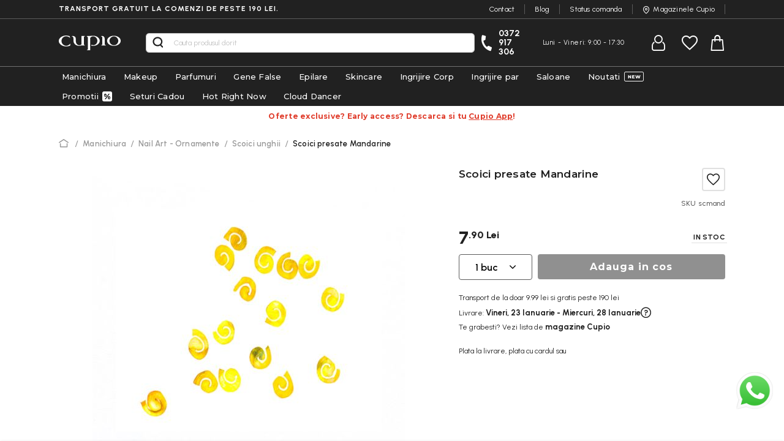

--- FILE ---
content_type: text/html; charset=UTF-8
request_url: https://www.cupio.ro/scoici-presate-mandarine
body_size: 35583
content:
 <!doctype html><html lang="ro"><head prefix="og: http://ogp.me/ns# fb: http://ogp.me/ns/fb# product: http://ogp.me/ns/product#"> <meta charset="utf-8"/>
<meta name="title" content="Scoici presate Mandarine"/>
<meta name="description" content="Comanda Online Scoici presate Mandarine de pe Cupio.ro, magazin online specializat in produse profesionale de Manichiura."/>
<meta name="keywords" content="Scoici unghii, Strasuri unghii, pret Ornamente unghii, Ornamente unghii "/>
<meta name="robots" content="INDEX,FOLLOW"/>
<meta name="viewport" content="width=device-width, user-scalable=no, initial-scale=1.0, maximum-scale=1.0, minimum-scale=1.0"/>
<meta name="format-detection" content="telephone=no"/>
<title>Scoici presate Mandarine</title>
<link  rel="stylesheet" type="text/css"  media="all" href="https://cdn.cupio.ro/static/version1768540033/_cache/merged/22b2b4a3901b92e8ffa52f4d8805452f.min.css" />
<link  rel="stylesheet" type="text/css"  rel="preload" as="style" media="screen and (max-width: 767px)" href="https://cdn.cupio.ro/static/version1768540033/frontend/Oak3/theme-blank/ro_RO/less/base/mobile.min.css" />
<link  rel="stylesheet" type="text/css"  rel="preload" as="style" media="screen and (min-width: 768px)" href="https://cdn.cupio.ro/static/version1768540033/frontend/Oak3/theme-blank/ro_RO/less/base/desktop.min.css" />


<link rel="preload" as="font" crossorigin="anonymous" href="https://cdn.cupio.ro/static/version1768540033/frontend/Oak3/theme-blank/ro_RO/fonts/custom/cupio-icons.woff2" />
<link rel="preload" as="font" crossorigin="anonymous" href="https://cdn.cupio.ro/static/version1768540033/frontend/Oak3/theme-blank/ro_RO/less/fonts/Blank-Theme-Icons/Blank-Theme-Icons.woff2" />
<link  href="https://cdn.cupio.ro/static/version1768540033/frontend/Oak3/theme-blank/ro_RO/Cleverplusplus_FlashsaleBlockbuster/css/source/flashsale.less" />
<link  rel="stylesheet preload" as="style" type="text/css" media="screen" href="https://fonts.googleapis.com/css2?family=Montserrat:wght@300;400;500;600;700;800;900&display=swap" />
<link  rel="stylesheet preload" as="style" type="text/css" media="screen" href="https://fonts.googleapis.com/css2?family=Urbanist:wght@300;400;500;600;700;800;900&display=swap" />
<link  rel="icon" type="image/x-icon" href="https://cdn.cupio.ro/media/favicon/default/favicon-black-bg-48x48.png" />
<link  rel="shortcut icon" type="image/x-icon" href="https://cdn.cupio.ro/media/favicon/default/favicon-black-bg-48x48.png" />
<link  rel="canonical" href="https://www.cupio.ro/scoici-presate-mandarine" />

<script>
    window.dataLayer = window.dataLayer || [];

    function gtag() {

        dataLayer.push(arguments);

    }

    gtag("consent", "default", {
        ad_storage: "denied",
        ad_user_data: "denied", 
        ad_personalization: "denied",
        analytics_storage: "denied",
        functionality_storage: "denied",
        personalization_storage: "denied",
        security_storage: "granted",
        wait_for_update: 2000,
    });

    gtag("set", "ads_data_redaction", true);
    gtag("set", "url_passthrough", true);

</script>
<!-- Google Tag Manager -->
<script>(function(w,d,s,l,i){w[l]=w[l]||[];w[l].push({'gtm.start':new Date().getTime(),event:'gtm.js'});var f=d.getElementsByTagName(s)[0],j=d.createElement(s);j.async=true;j.src="https://www.cupio.ro/ss/5eatsilkf.js?"+i;f.parentNode.insertBefore(j,f);})(window,document,'script','dataLayer','4khki=Dw9RLic5TDE2L1hfODZHE1tZQlhVEA9YBR4cABxaEwpAGAMZTlsSFg%3D%3D');</script>
<!-- End Google Tag Manager -->


<!-- Start cookieyes banner --> <script id="cookieyes" src="https://cdn-cookieyes.com/client_data/40835e34682990a2d7ce23cd/script.js"></script> <!-- End cookieyes banner -->


<meta property="og:url" content="https://www.cupio.ro" />
<meta property="og:type" content="website" />
<meta property="og:title" content="Produse de frumusete - Cosmetice profesionale | Cupio" />
<meta property="og:description" content="+ 10 000 de produse testate de specialisti⭐ Vezi produse de frumusete ideale pentru salon/acasa! ✅ Cosmetice Profesionale✅ Brand 100% Romanesc ✅ Magazine fizice in tara" />
<meta property="og:image" content="https://www.cupio.ro/media/wysiwyg/promo/nowish_1_.jpg" />
<!-- Magento Security Scan - Confirmation Code -->
<!--OXPOfPRQKNf7HkJ04lrGExTg0thxrN5Y-->
<meta name="facebook-domain-verification" content="1zlpv7q7chum9gkn0blp7fkpym761u" />
<!--e59783aa8de885e9b2f40d7cd30409b0-->


<!-- Snap Pixel Code -->

<!-- End Snap Pixel Code --> 

<!-- Bing -->



     <script>


    window.getWpGA4Cookie = function(name, yesvalue) 
    {
         
            const cookies = document.cookie.split(';');
            
            
            for (let i = 0; i < cookies.length; i++) {
                const cookie = cookies[i].trim();
                const cookieName = cookie.split('=')[0];
                const cookieValue = cookie.split('=')[1];

                
                if (cookieName === name && cookieValue.includes(yesvalue)) {
                    return true;
                }
            }
            
            return false;
    };

    window.ga4AllowServices = false;

    var isCookieRestrictionModeEnabled = 0,
        currentWebsiteId = 1,
        cookieRestrictionName = 'cookieyes-consent';
        cookieRestrictionValue = 'analytics:yes';

    if (isCookieRestrictionModeEnabled) {
        allowedCookies = window.getWpGA4Cookie(cookieRestrictionName, cookieRestrictionValue);
            window.ga4AllowServices = allowedCookies;
    } else {
        window.ga4AllowServices = true;
    }</script>    
   <script nonce="OWlxZm5vNnhudXJzd2Fjd2VpMW1jN3kyazBhbWZ6Mjg=">
        if (window.ga4AllowServices) {
            window.dataLayer = window.dataLayer || [];
                        var dl4Objects = [{"pageName":"Scoici presate Mandarine","pageType":"product","google_tag_params":{"ecomm_pagetype":"product","ecomm_prodid":"7048","ecomm_totalvalue":7.9,"ecomm_category":"Manichiura\/Nail Art - Ornamente\/Scoici unghii"},"ecommerce":{"currency":"RON","value":7.9,"items":[{"item_name":"Scoici presate Mandarine","affiliation":"Main Website - Main Website Store - Default Store View","item_id":"7048","price":7.9,"item_category":"Manichiura","item_category2":"Nail Art - Ornamente","item_category3":"Scoici unghii","item_list_name":"Manichiura\/Nail Art - Ornamente\/Scoici unghii","item_list_id":"139","item_stock_status":"In stock","item_sale_product":"No","item_reviews_count":"0","item_reviews_score":"0"}]},"event":"view_item"}];
            for (var i in dl4Objects) {
                window.dataLayer.push({ecommerce: null});
                window.dataLayer.push(dl4Objects[i]);
            }
             var wpGA4Cookies = ['wp_ga4_user_id','wp_ga4_customerGroup'];
            wpGA4Cookies.map(function (cookieName) {
                var cookieValue = window.getWpGA4Cookie(cookieName);
                if (cookieValue) {
                    var dl4Object = {};
                    dl4Object[cookieName.replace('wp_ga4_', '')] = cookieValue;
                    window.dataLayer.push(dl4Object);
                }
            });
        }</script>   <script>
    setTimeout(() => {
        (function (w, d, t) {
            function initTikTokPixel(tikTokId, w, d, t) {
                w.TiktokAnalyticsObject = t;
                var ttq = w[t] = w[t] || [];
                ttq.methods = ["page", "track", "identify", "instances", "debug", "on", "off", "once", "ready", "alias", "group", "enableCookie", "disableCookie"], ttq.setAndDefer = function (t, e) {
                    t[e] = function () {
                        t.push([e].concat(Array.prototype.slice.call(arguments, 0)))
                    }
                };
                for (var i = 0; i < ttq.methods.length; i++) ttq.setAndDefer(ttq, ttq.methods[i]);
                ttq.instance = function (t) {
                    for (var e = ttq._i[t] || [], n = 0; n < ttq.methods.length; n++
                    ) ttq.setAndDefer(e, ttq.methods[n]);
                    return e
                }, ttq.load = function (e, n) {
                    var i = "https://analytics.tiktok.com/i18n/pixel/events.js";
                    ttq._i = ttq._i || {}, ttq._i[e] = [], ttq._i[e]._u = i, ttq._t = ttq._t || {}, ttq._t[e] = +new Date, ttq._o = ttq._o || {}, ttq._o[e] = n || {};
                    n = document.createElement("script");
                    n.type = "text/javascript", n.async = !0, n.src = i + "?sdkid=" + e + "&lib=" + t;
                    e = document.getElementsByTagName("script")[0];
                    e.parentNode.insertBefore(n, e)
                };
    
                ttq.load(tikTokId);
                ttq.page();
            }
    
             })(window, document, 'ttq');
    }, 2000);</script>  <!-- Mktr Script Start -->
        
        <!-- Mktr Script END -->   <style> @media (min-width: 1260px) { .magezon-builder .mgz-container {width: 1260px;} } </style> <meta property="og:type" content="product" /><meta property="og:title" content="Scoici&#x20;presate&#x20;Mandarine" /><meta property="og:image" content="https://cdn.cupio.ro/media/catalog/product/cache/e8aebc87db55fc5ce734d09cb5fa3159/o/r/ornamente_metalice_mandarine.jpg" /><meta property="og:description" content="" /><meta property="og:url" content="https://www.cupio.ro/scoici-presate-mandarine" /> <meta property="product:price:amount" content="7.9"/> <meta property="product:price:currency" content="RON"/> </head><body data-container="body" data-mage-init='{"loaderAjax": {}, "loader": { "icon": "https://cdn.cupio.ro/static/version1768540033/frontend/Oak3/theme-blank/ro_RO/images/loader-2.gif"}}' class="pl-thm-oak3 pl-thm-oak3-theme-blank catalog-product-view product-scoici-presate-mandarine mst-nav__theme-magento-blank mst-nav__theme-oak3-theme-blank page-layout-1column" id="html-body"> <style>
.navigation .live-menu.menu-standby {
display:none;
}
@media only screen and (max-width: 768px) {
    .section-item-content .navigation .ui-menu > li:nth-last-child(5) {
        order: -1;
    }
}
</style>   <!-- Google Tag Manager (noscript) -->
<noscript><iframe src="https://load.ss.cupio.ro/ns.html?id=GTM-TPD46KB" height="0" width="0" style="display:none;visibility:hidden"></iframe></noscript>
<!-- End Google Tag Manager (noscript) -->                  <div class="cookie-status-message" id="cookie-status">The store will not work correctly when cookies are disabled.</div>     <noscript><div class="message global noscript"><div class="content"><p><strong>JavaScript pare a fi dezactivat in browser-ul dumneavoastra.</strong> <span> Pentru a avea cea mai buna experienta pe site-ul nostru, asigurati-va ca activati Javascript in browser-ul dumneavoastra.</span></p></div></div></noscript>           <form style="display:none;" class="form" action="https://www.cupio.ro/pslogin/account/loginPost/" method="post" id="pslogin-login-form"><input id="pslogin-login-referer" name="referer" type="hidden" value=""><input id="pslogin-login-action" name="auth_action" type="hidden" value=""><input id="pslogin-login-submit" type="submit" value=""></form>  <div data-bind="scope: 'pr-pslogin-email-popup'"><!-- ko template: getTemplate() --><!-- /ko --></div>      <div class="page-wrapper"><header class="page-header"><div class="panel wrapper"><div class="panel header"><div class="free-shipping uppercase">Transport gratuit la comenzi de peste 190 lei.</div> <ul class="header-top-links">
  <li class=""><a href="https://www.cupio.ro/contact">Contact</a></li>
  <li class=""><a  href="https://blog.cupio.ro">Blog</a></li>
<li class="hidden-mobile"><a href="https://www.cupio.ro/orderstatus/">Status comanda</a></li>
  <li class="icon-location"><a href="https://www.cupio.ro/magazine">Magazinele Cupio</a></li>
</ul></div></div><div class="header content"> <div data-action="toggle-nav" class="action nav-toggle"><span class="nav-line icon-menu"></span></div><a class="logo" href="https://www.cupio.ro/" title="Produse&#x20;Cosmetice&#x20;Profesionale&#x20;Cupio" aria-label="store logo"><img src="https://cdn.cupio.ro/static/version1768540033/frontend/Oak3/theme-blank/ro_RO/images/logo.svg" title="Produse&#x20;Cosmetice&#x20;Profesionale&#x20;Cupio" alt="Produse&#x20;Cosmetice&#x20;Profesionale&#x20;Cupio" width="105" height="25" /></a>   <div class="block block-search"><div class="block block-title"><strong>Cautare</strong></div><div class="block block-content"><form class="form minisearch" id="search_mini_form" action="https://www.cupio.ro/catalogsearch/result/" method="get"><div class="field search"><label class="label" for="search" data-role="minisearch-label"><span>Cautare</span></label> <div class="control"><input id="search"  type="text" name="q" value="" placeholder="Cauta&#x20;produsul&#x20;dorit" class="input-text" maxlength="128" role="combobox" aria-haspopup="false" aria-autocomplete="both" autocomplete="off" aria-expanded="false"/><div id="search_autocomplete" class="search-autocomplete"></div> <div class="nested"><a class="action advanced" href="https://www.cupio.ro/catalogsearch/advanced/" data-action="advanced-search">Cautare avansata</a></div></div></div><div class="actions"><button type="submit" title="Cautare" class="action search" aria-label="Search" ><span>Cautare</span></button></div></form></div></div><div class="header-right-content"><div class="icon-phone header-make-call">
  <a class="phone" href="tel:0372 917 306">0372 917 306</a>
  <p class="hours">Luni - Vineri:  9:00 - 17:30</p>
</div><div class="header-myaccount-content"><ul class="header links"><li><a href="https://www.cupio.ro/customer/account/" id="idpeBZo5JV" >Contul meu</a></li> <li class="link authorization-link" data-label="sau"><a href="https://www.cupio.ro/customer/account/login/referer/aHR0cHM6Ly93d3cuY3VwaW8ucm8vc2NvaWNpLXByZXNhdGUtbWFuZGFyaW5l/" >Intra in cont</a></li>  <li class="greet welcome" data-bind="scope: 'customer'"><!-- ko if: customer().fullname --><span class="logged-in" data-bind="text: new String('Bine ati venit, %1!'). replace('%1', customer().fullname)"></span> <!-- /ko --><!-- ko ifnot: customer().fullname --><span class="not-logged-in" data-bind="text: 'Mesaj Implicit de Bun Venit!'"></span>  <!-- /ko --></li>  <li><a href="https://www.cupio.ro/customer/account/create/" id="idFEnlFICX" >Creeaza cont</a></li></ul></div><ul class="wishlist-ul"> <li class="link wishlist" data-bind="scope: 'wishlist'"><a href="https://www.cupio.ro/wishlist/"><!--Wishlist-->Wishlist <!-- ko if: wishlist().counter --><strong class="counter-wrap"><span data-bind="text: wishlist().counter.split(' ')[0]" class="counter qty"></span></strong> <!-- /ko --><!-- ko ifnot: wishlist().counter --><strong class="counter-wrap empty"><span class="counter qty">0</span></strong> <!-- /ko --></a></li> </ul><div class="free-shipping-message">   <div class="wrapper-mp-freeshippingbar" id="wrapper-mp-freeshippingbar-2" area-ruleId= 2><a href="javascript:void(0)"><div class='mpfsb freeshippingbar-2'><div class="content-shippingbar"><div class="control-bar" data-bind="scope: 'shippingbar2'"><!-- ko template: getTemplate() --><!-- /ko --></div></div></div></a></div>  </div>  <div data-block="minicart" class="minicart-wrapper"><a class="action showcart" href="https://www.cupio.ro/checkout/cart/" data-bind="scope: 'minicart_content'">Shopping cart <span class="text">Cosul tau de cumparaturi</span> <span class="counter qty empty" data-bind="css: { empty: !!getCartParam('summary_count') == false && !isLoading() }, blockLoader: isLoading"><span class="counter-number"><!-- ko text: getCartParam('summary_count') --><!-- /ko --></span> <span class="counter-label"><!-- ko if: getCartParam('summary_count') --><!-- ko text: getCartParam('summary_count') --><!-- /ko --><!-- ko i18n: 'items' --><!-- /ko --><!-- /ko --></span></span></a>  <div class="block block-minicart" data-role="dropdownDialog" data-mage-init='{"dropdownDialog":{ "appendTo":"[data-block=minicart]", "triggerTarget":".showcart", "timeout": "2000", "closeOnMouseLeave": false, "closeOnEscape": true, "triggerClass":"active", "parentClass":"active", "buttons":[]}}'><div id="minicart-content-wrapper" data-bind="scope: 'minicart_content'"><!-- ko if: getCartParam('summary_count') --><!-- ko template: getTemplate() --><!-- /ko -->   <div class="free-shipping-progress-bar" id="free-shipping-progress-bar-1" data-bind="scope: 'progress1'"><!-- ko template: getTemplate() --><!-- /ko --></div>   <!-- /ko --><!-- ko ifnot: getCartParam('summary_count') --><!-- ko template: getTemplate() --><!-- /ko --><span class="cart-empty-title">Nu ai niciun articol in cosul de cumparaturi!</span> <div class="cart-page-empty-content">
<p>Frumusetea e la un click distanta! Acceseaza una dintre paginile de mai jos pentru a ajunge unde iti doresti:</p>
<ul>
<li><a href="https://www.cupio.ro/">ACASA</a></li>
<li><a href="https://www.cupio.ro/promotii">PROMOTII</a></li>
<li><a href="https://www.cupio.ro/noutati">NOUTATI</a></li>
</ul>
</div> <!-- /ko --></div></div>  </div></div></div>  <div class="sections nav-sections"> <div class="section-items nav-sections-items" data-mage-init='{"tabs":{"openedState":"active"}}' role="none">  <div class="section-item-content nav-sections-item-content" id="store.menu" role="none">  <nav class="navigation" data-action="navigation"><ul data-mage-init='{"menu":{"responsive":true, "expanded":true, "position":{"my":"left top","at":"left bottom"}}}'><li  class="level0 nav-1 category-item first level-top parent"><a href="https://www.cupio.ro/produse-manichiura"  class="level-top" ><span>Manichiura</span></a><ul class="level0 submenu"><li  class="level1 nav-1-1 category-item first parent"><a href="https://www.cupio.ro/produse-manichiura/base-si-top-coat" ><span>Base Coat si Top Coat</span></a><ul class="level1 submenu"><li  class="level2 nav-1-1-1 category-item first"><a href="https://www.cupio.ro/produse-manichiura/base-si-top-coat/base-coat-profesional" ><span>Base Coat</span></a></li><li  class="level2 nav-1-1-2 category-item"><a href="https://www.cupio.ro/produse-manichiura/base-si-top-coat/top-coat-profesional" ><span>Top Coat</span></a></li><li  class="level2 nav-1-1-3 category-item"><a href="https://www.cupio.ro/produse-manichiura/base-si-top-coat/top-coat-mat" ><span>Top Coat Mat</span></a></li><li  class="level2 nav-1-1-4 category-item last"><a href="https://www.cupio.ro/produse-manichiura/base-si-top-coat/top-coat-glam" ><span>Glam Top Coat</span></a></li></ul></li><li  class="level1 nav-1-2 category-item parent"><a href="https://www.cupio.ro/produse-manichiura/rubber-base-profesional" ><span>Rubber Base</span></a><ul class="level1 submenu"><li  class="level2 nav-1-2-1 category-item first"><a href="https://www.cupio.ro/produse-manichiura/rubber-base-profesional/rubber-base-french" ><span>Rubber Base French Collection</span></a></li><li  class="level2 nav-1-2-2 category-item"><a href="https://www.cupio.ro/produse-manichiura/rubber-base-profesional/rubber-base-sheer-collection" ><span>Rubber Base Sheer Collection</span></a></li><li  class="level2 nav-1-2-3 category-item"><a href="https://www.cupio.ro/produse-manichiura/rubber-base-profesional/rubber-base-timeless-collection" ><span>Rubber Base Timeless Collection</span></a></li><li  class="level2 nav-1-2-4 category-item"><a href="https://www.cupio.ro/produse-manichiura/rubber-base-profesional/rubber-base-effect-x" ><span>Rubber Base Effect X Collection</span></a></li><li  class="level2 nav-1-2-5 category-item"><a href="https://www.cupio.ro/produse-manichiura/rubber-base-profesional/rubber-base-pinx" ><span>Rubber Base pinx.</span></a></li><li  class="level2 nav-1-2-6 category-item"><a href="https://www.cupio.ro/produse-manichiura/rubber-base-profesional/gel-multifunctional-6in1" ><span>Gel multifunctional 6in1</span></a></li><li  class="level2 nav-1-2-7 category-item"><a href="https://www.cupio.ro/produse-manichiura/rubber-base-profesional/rubber-base-royal-collection" ><span>Rubber Base Royal Collection</span></a></li><li  class="level2 nav-1-2-8 category-item"><a href="https://www.cupio.ro/produse-manichiura/rubber-base-profesional/rubber-base-rose-gold" ><span>Rubber Base Rose Gold</span></a></li><li  class="level2 nav-1-2-9 category-item last"><a href="https://www.cupio.ro/manicure-products/professional-rubber-base/rubber-base-timeless-collection-pastel" ><span>Rubber Base Timeless Collection Pastel</span></a></li></ul></li><li  class="level1 nav-1-3 category-item parent"><a href="https://www.cupio.ro/produse-manichiura/oje-semipermanente" ><span>Oje Semipermanente</span></a><ul class="level1 submenu"><li  class="level2 nav-1-3-1 category-item first"><a href="https://www.cupio.ro/produse-manichiura/oje-semipermanente/art-collection" ><span>ART Collection</span></a></li><li  class="level2 nav-1-3-2 category-item"><a href="https://www.cupio.ro/produse-manichiura/oje-semipermanente/ruby-collection" ><span>Ruby Collection</span></a></li><li  class="level2 nav-1-3-3 category-item"><a href="https://www.cupio.ro/produse-manichiura/oje-semipermanente/chocolate-collection" ><span>Chocolate Collection</span></a></li><li  class="level2 nav-1-3-4 category-item"><a href="https://www.cupio.ro/produse-manichiura/oje-semipermanente/the-one-collection" ><span>The One Collection</span></a></li><li  class="level2 nav-1-3-5 category-item"><a href="https://www.cupio.ro/produse-manichiura/oje-semipermanente/effect-x-collection" ><span>Effect X Collection</span></a></li><li  class="level2 nav-1-3-6 category-item"><a href="https://www.cupio.ro/produse-manichiura/oje-semipermanente/winter-collection" ><span>Winter Collection</span></a></li><li  class="level2 nav-1-3-7 category-item"><a href="https://www.cupio.ro/produse-manichiura/oje-semipermanente/noir-collection" ><span>Noir Collection</span></a></li><li  class="level2 nav-1-3-8 category-item"><a href="https://www.cupio.ro/produse-manichiura/oje-semipermanente/nude-collection" ><span>Nude Collection</span></a></li><li  class="level2 nav-1-3-9 category-item"><a href="https://www.cupio.ro/produse-manichiura/oje-semipermanente/honey-collection" ><span>Honey Collection</span></a></li><li  class="level2 nav-1-3-10 category-item"><a href="https://www.cupio.ro/produse-manichiura/oje-semipermanente/emotions-collection" ><span>Emotions Collection</span></a></li><li  class="level2 nav-1-3-11 category-item"><a href="https://www.cupio.ro/produse-manichiura/oje-semipermanente/hema-free-collection" ><span>Hema Free Collection</span></a></li><li  class="level2 nav-1-3-12 category-item"><a href="https://www.cupio.ro/produse-manichiura/oje-semipermanente/feline-collection" ><span>Feline Collection</span></a></li><li  class="level2 nav-1-3-13 category-item"><a href="https://www.cupio.ro/produse-manichiura/oje-semipermanente/bridal-collection" ><span>Bridal Collection</span></a></li><li  class="level2 nav-1-3-14 category-item"><a href="https://www.cupio.ro/produse-manichiura/oje-semipermanente/pinx-collection" ><span>pinx. Collection</span></a></li><li  class="level2 nav-1-3-15 category-item"><a href="https://www.cupio.ro/produse-manichiura/oje-semipermanente/beauty-and-the-best-collection" ><span>Beauty and the Best Collection</span></a></li><li  class="level2 nav-1-3-16 category-item"><a href="https://www.cupio.ro/produse-manichiura/oje-semipermanente/ce-vor-femeile" ><span>Ce vor femeile</span></a></li><li  class="level2 nav-1-3-17 category-item"><a href="https://www.cupio.ro/produse-manichiura/oje-semipermanente/culori-fara-sclipici" ><span>Culori fara sclipici</span></a></li><li  class="level2 nav-1-3-18 category-item"><a href="https://www.cupio.ro/produse-manichiura/oje-semipermanente/culori-cu-sclipici" ><span>Culori cu sclipici</span></a></li><li  class="level2 nav-1-3-19 category-item"><a href="https://www.cupio.ro/produse-manichiura/oje-semipermanente/macarons-collection" ><span>Macarons Collection</span></a></li><li  class="level2 nav-1-3-20 category-item"><a href="https://www.cupio.ro/produse-manichiura/oje-semipermanente/baby-collection" ><span>Baby Collection</span></a></li><li  class="level2 nav-1-3-21 category-item"><a href="https://www.cupio.ro/produse-manichiura/oje-semipermanente/baby-glass-collection" ><span>Baby Glass Collection</span></a></li><li  class="level2 nav-1-3-22 category-item"><a href="https://www.cupio.ro/produse-manichiura/oje-semipermanente/disco-collection" ><span>Disco Collection</span></a></li><li  class="level2 nav-1-3-23 category-item"><a href="https://www.cupio.ro/produse-manichiura/oje-semipermanente/smoothie-sugar-collection" ><span>Smoothie &amp; Sugar Collection</span></a></li><li  class="level2 nav-1-3-24 category-item"><a href="https://www.cupio.ro/produse-manichiura/oje-semipermanente/glitter-splash-sparkling" ><span>Glitter Splash, Sparkling</span></a></li><li  class="level2 nav-1-3-25 category-item"><a href="https://www.cupio.ro/produse-manichiura/oje-semipermanente/candy-collection" ><span>Candy Collection</span></a></li><li  class="level2 nav-1-3-26 category-item"><a href="https://www.cupio.ro/produse-manichiura/oje-semipermanente/spring-collection" ><span>Spring Collection</span></a></li><li  class="level2 nav-1-3-27 category-item"><a href="https://www.cupio.ro/produse-manichiura/oje-semipermanente/mermaid-collection" ><span>Culori de efect Mermaid Collection</span></a></li><li  class="level2 nav-1-3-28 category-item"><a href="https://www.cupio.ro/produse-manichiura/oje-semipermanente/culori-de-efect-miss-grace" ><span>Culori de efect Miss Grace</span></a></li><li  class="level2 nav-1-3-29 category-item"><a href="https://www.cupio.ro/produse-manichiura/oje-semipermanente/carnival-collection" ><span>Carnival Collection</span></a></li><li  class="level2 nav-1-3-30 category-item"><a href="https://www.cupio.ro/produse-manichiura/oje-semipermanente/pixie-collection" ><span>Pixie Collection</span></a></li><li  class="level2 nav-1-3-31 category-item"><a href="https://www.cupio.ro/produse-manichiura/oje-semipermanente/colorfall-collection" ><span>ColorFall Collection</span></a></li><li  class="level2 nav-1-3-32 category-item"><a href="https://www.cupio.ro/produse-manichiura/oje-semipermanente/culori-termice" ><span>Culori Termice</span></a></li><li  class="level2 nav-1-3-33 category-item"><a href="https://www.cupio.ro/produse-manichiura/oje-semipermanente/magnetto-cat-eye" ><span>Magnetto Cat Eye</span></a></li><li  class="level2 nav-1-3-34 category-item"><a href="https://www.cupio.ro/produse-manichiura/oje-semipermanente/french-collection" ><span>French Collection</span></a></li><li  class="level2 nav-1-3-35 category-item"><a href="https://www.cupio.ro/produse-manichiura/oje-semipermanente/accesorii-oje-semipermanente" ><span>Accesorii oje semipermanente</span></a></li><li  class="level2 nav-1-3-36 category-item last"><a href="https://www.cupio.ro/produse-manichiura/oje-semipermanente/seturi-oje-semipermanente" ><span>Seturi oje semipermanente</span></a></li></ul></li><li  class="level1 nav-1-4 category-item parent"><a href="https://www.cupio.ro/produse-manichiura/oje-semipermanente-3-in-1" ><span>Oje Semipermanente 3 in 1 </span></a><ul class="level1 submenu"><li  class="level2 nav-1-4-1 category-item first"><a href="https://www.cupio.ro/nails/nail-polish-3-in-1/mani-pedi-collection" ><span>Mani Pedi Collection</span></a></li><li  class="level2 nav-1-4-2 category-item last"><a href="https://www.cupio.ro/produse-manichiura/oje-semipermanente-3-in-1/one-step" ><span>ONE STEP</span></a></li></ul></li><li  class="level1 nav-1-5 category-item parent"><a href="https://www.cupio.ro/produse-manichiura/geluri-uv" ><span>Geluri UV</span></a><ul class="level1 submenu"><li  class="level2 nav-1-5-1 category-item first"><a href="https://www.cupio.ro/produse-manichiura/geluri-uv/solutii-de-pregatire" ><span>Solutii de pregatire</span></a></li><li  class="level2 nav-1-5-2 category-item"><a href="https://www.cupio.ro/produse-manichiura/geluri-uv/geluri-de-baza" ><span>Geluri de baza</span></a></li><li  class="level2 nav-1-5-3 category-item parent"><a href="https://www.cupio.ro/produse-manichiura/geluri-uv/geluri-de-constructie-modelare" ><span>Geluri de constructie, modelare</span></a><ul class="level2 submenu"><li  class="level3 nav-1-5-3-1 category-item first"><a href="https://www.cupio.ro/produse-manichiura/geluri-uv/geluri-de-constructie-modelare/geluri-autonivelante" ><span>Geluri autonivelante</span></a></li><li  class="level3 nav-1-5-3-2 category-item"><a href="https://www.cupio.ro/produse-manichiura/geluri-uv/geluri-de-constructie-modelare/geluri-mediu-autonivelante" ><span>Geluri mediu autonivelante</span></a></li><li  class="level3 nav-1-5-3-3 category-item"><a href="https://www.cupio.ro/produse-manichiura/geluri-uv/geluri-de-constructie-modelare/geluri-vascoase" ><span>Geluri vascoase</span></a></li><li  class="level3 nav-1-5-3-4 category-item"><a href="https://www.cupio.ro/produse-manichiura/geluri-uv/geluri-de-constructie-modelare/geluri-jeleu" ><span>Geluri jeleu</span></a></li><li  class="level3 nav-1-5-3-5 category-item"><a href="https://www.cupio.ro/produse-manichiura/geluri-uv/geluri-de-constructie-modelare/gel-manichiura-slim" ><span>Geluri slim</span></a></li><li  class="level3 nav-1-5-3-6 category-item"><a href="https://www.cupio.ro/produse-manichiura/geluri-uv/geluri-de-constructie-modelare/geluri-cu-efecte-paiete-glitter-sidef-flori" ><span>Geluri cu efecte (paiete, glitter, sidef, flori)</span></a></li><li  class="level3 nav-1-5-3-7 category-item"><a href="https://www.cupio.ro/produse-manichiura/geluri-uv/geluri-de-constructie-modelare/geluri-glass" ><span>Geluri glass</span></a></li><li  class="level3 nav-1-5-3-8 category-item last"><a href="https://www.cupio.ro/produse-manichiura/geluri-uv/geluri-de-constructie-modelare/gelatto-x-delia-matei" ><span>GELatto x Delia Matei</span></a></li></ul></li><li  class="level2 nav-1-5-4 category-item"><a href="https://www.cupio.ro/produse-manichiura/geluri-uv/geluri-no-file-tehnica-fara-pilire" ><span>Geluri No File</span></a></li><li  class="level2 nav-1-5-5 category-item"><a href="https://www.cupio.ro/produse-manichiura/geluri-uv/express-builder-gel-cupio-basic" ><span>Express Builder</span></a></li><li  class="level2 nav-1-5-6 category-item"><a href="https://www.cupio.ro/produse-manichiura/geluri-uv/geluri-pentru-french" ><span>Geluri pentru french</span></a></li><li  class="level2 nav-1-5-7 category-item"><a href="https://www.cupio.ro/produse-manichiura/geluri-uv/geluri-make-up-cover-camuflaj" ><span>Geluri make-up cover, camuflaj</span></a></li><li  class="level2 nav-1-5-8 category-item"><a href="https://www.cupio.ro/produse-manichiura/geluri-uv/geluri-de-sigilare" ><span>Geluri de sigilare</span></a></li><li  class="level2 nav-1-5-9 category-item"><a href="https://www.cupio.ro/produse-manichiura/geluri-uv/geluri-pinx" ><span>Geluri pinx.</span></a></li><li  class="level2 nav-1-5-10 category-item"><a href="https://www.cupio.ro/produse-manichiura/geluri-uv/geluri-3-in-1" ><span>Geluri 3 in 1</span></a></li><li  class="level2 nav-1-5-11 category-item parent"><a href="https://www.cupio.ro/produse-manichiura/geluri-uv/geluri-uv-colorate" ><span>Geluri UV colorate</span></a><ul class="level2 submenu"><li  class="level3 nav-1-5-11-1 category-item first"><a href="https://www.cupio.ro/produse-manichiura/geluri-uv/geluri-uv-colorate/geluri-color-utrapigmentate" ><span>Geluri color UtraPigmentate</span></a></li><li  class="level3 nav-1-5-11-2 category-item"><a href="https://www.cupio.ro/produse-manichiura/geluri-uv/geluri-uv-colorate/geluri-color-3d" ><span>Geluri color 3D</span></a></li><li  class="level3 nav-1-5-11-3 category-item"><a href="https://www.cupio.ro/produse-manichiura/geluri-uv/geluri-uv-colorate/geluri-color-mate" ><span>Geluri color Mate</span></a></li><li  class="level3 nav-1-5-11-4 category-item"><a href="https://www.cupio.ro/produse-manichiura/geluri-uv/geluri-uv-colorate/geluri-color-cu-glitter-fin" ><span>Geluri color cu glitter fin</span></a></li><li  class="level3 nav-1-5-11-5 category-item"><a href="https://www.cupio.ro/produse-manichiura/geluri-uv/geluri-uv-colorate/geluri-color-cu-glitter" ><span>Geluri color cu glitter</span></a></li><li  class="level3 nav-1-5-11-6 category-item"><a href="https://www.cupio.ro/produse-manichiura/geluri-uv/geluri-uv-colorate/colectia-glossy" ><span>Colectia Glossy</span></a></li><li  class="level3 nav-1-5-11-7 category-item"><a href="https://www.cupio.ro/produse-manichiura/geluri-uv/geluri-uv-colorate/glitter-gel-exquisite" ><span>Glitter Gel Exquisite</span></a></li><li  class="level3 nav-1-5-11-8 category-item"><a href="https://www.cupio.ro/produse-manichiura/geluri-uv/geluri-uv-colorate/geluri-color-sidefate-perlate-metalice" ><span>Geluri color sidefate, perlate, metalice</span></a></li><li  class="level3 nav-1-5-11-9 category-item"><a href="https://www.cupio.ro/produse-manichiura/geluri-uv/geluri-uv-colorate/geluri-color-one-layer" ><span>Geluri Color One Layer</span></a></li><li  class="level3 nav-1-5-11-10 category-item"><a href="https://www.cupio.ro/produse-manichiura/geluri-uv/geluri-uv-colorate/geluri-color-neon" ><span>Geluri color Neon</span></a></li><li  class="level3 nav-1-5-11-11 category-item"><a href="https://www.cupio.ro/produse-manichiura/geluri-uv/geluri-uv-colorate/gel-color-creamy" ><span>Gel color Creamy</span></a></li><li  class="level3 nav-1-5-11-12 category-item"><a href="https://www.cupio.ro/produse-manichiura/geluri-uv/geluri-uv-colorate/glitter-gel-superstar" ><span>Glitter Gel Superstar</span></a></li><li  class="level3 nav-1-5-11-13 category-item"><a href="https://www.cupio.ro/produse-manichiura/geluri-uv/geluri-uv-colorate/geluri-color-spider" ><span>Geluri color Spider</span></a></li><li  class="level3 nav-1-5-11-14 category-item"><a href="https://www.cupio.ro/produse-manichiura/geluri-uv/geluri-uv-colorate/geluri-de-pictura-one-stroke" ><span>Geluri de pictura One Stroke</span></a></li><li  class="level3 nav-1-5-11-15 category-item"><a href="https://www.cupio.ro/produse-manichiura/geluri-uv/geluri-uv-colorate/geluri-color-de-pictura" ><span>Geluri color de pictura</span></a></li><li  class="level3 nav-1-5-11-16 category-item"><a href="https://www.cupio.ro/produse-manichiura/geluri-uv/geluri-uv-colorate/geluri-de-stampila" ><span>Geluri de stampila</span></a></li><li  class="level3 nav-1-5-11-17 category-item"><a href="https://www.cupio.ro/produse-manichiura/geluri-uv/geluri-uv-colorate/geluri-color-fara-fixare" ><span>Geluri color fara fixare</span></a></li><li  class="level3 nav-1-5-11-18 category-item"><a href="https://www.cupio.ro/produse-manichiura/geluri-uv/geluri-uv-colorate/geluri-color-4d-plastilina" ><span>Geluri color 4D, Plastilina</span></a></li><li  class="level3 nav-1-5-11-19 category-item"><a href="https://www.cupio.ro/produse-manichiura/geluri-uv/geluri-uv-colorate/geluri-color-colour-illusion" ><span>Geluri color Colour Illusion</span></a></li><li  class="level3 nav-1-5-11-20 category-item last"><a href="https://www.cupio.ro/produse-manichiura/geluri-uv/geluri-uv-colorate/geluri-color-termice" ><span>Geluri color Termice</span></a></li></ul></li><li  class="level2 nav-1-5-12 category-item parent"><a href="https://www.cupio.ro/produse-manichiura/geluri-uv/geluri-fara-hema" ><span>Geluri fara HEMA</span></a><ul class="level2 submenu"><li  class="level3 nav-1-5-12-1 category-item first"><a href="https://www.cupio.ro/produse-manichiura/geluri-uv/geluri-fara-hema/geluri-de-baza" ><span>Geluri de baza</span></a></li><li  class="level3 nav-1-5-12-2 category-item last"><a href="https://www.cupio.ro/produse-manichiura/geluri-uv/geluri-fara-hema/geluri-color" ><span>Geluri color</span></a></li></ul></li><li  class="level2 nav-1-5-13 category-item last"><a href="https://www.cupio.ro/produse-manichiura/geluri-uv/seturi-geluri-uv" ><span>Seturi geluri UV</span></a></li></ul></li><li  class="level1 nav-1-6 category-item"><a href="https://www.cupio.ro/produse-manichiura/pinx" ><span>pinx.</span></a></li><li  class="level1 nav-1-7 category-item parent"><a href="https://www.cupio.ro/produse-manichiura/hema-free" ><span>Hema Free</span></a><ul class="level1 submenu"><li  class="level2 nav-1-7-1 category-item first"><a href="https://www.cupio.ro/produse-manichiura/hema-free/oje-semipermanente-hema-free" ><span>Oje semipermanente Hema Free</span></a></li><li  class="level2 nav-1-7-2 category-item"><a href="https://www.cupio.ro/produse-manichiura/hema-free/manichiura-gel-hema-free" ><span>Geluri UV Hema Free</span></a></li><li  class="level2 nav-1-7-3 category-item last"><a href="https://www.cupio.ro/nails/hema-free/oje-semipermanente-3-in-1-hema-free" ><span>Oje semipermanente 3 in 1 Hema Free</span></a></li></ul></li><li  class="level1 nav-1-8 category-item parent"><a href="https://www.cupio.ro/produse-manichiura/revogel-polygel" ><span>RevoGel - Polygel - Acryl</span></a><ul class="level1 submenu"><li  class="level2 nav-1-8-1 category-item first"><a href="https://www.cupio.ro/produse-manichiura/revogel-polygel/revogel-lichid" ><span>RevoGel lichid</span></a></li><li  class="level2 nav-1-8-2 category-item"><a href="https://www.cupio.ro/produse-manichiura/revogel-polygel/polygel-lichid" ><span>Polygel lichid</span></a></li><li  class="level2 nav-1-8-3 category-item"><a href="https://www.cupio.ro/produse-manichiura/revogel-polygel/revogel-polygel" ><span>RevoGel - Polygel</span></a></li><li  class="level2 nav-1-8-4 category-item"><a href="https://www.cupio.ro/produse-manichiura/revogel-polygel/polygel-master-sculpt" ><span>Polygel Master Sculpt</span></a></li><li  class="level2 nav-1-8-5 category-item"><a href="https://www.cupio.ro/produse-manichiura/revogel-polygel/revogel-x-shape" ><span>RevoGel X-Shape</span></a></li><li  class="level2 nav-1-8-6 category-item"><a href="https://www.cupio.ro/produse-manichiura/revogel-polygel/revogel-build-shape" ><span>RevoGel Build &amp; Shape</span></a></li><li  class="level2 nav-1-8-7 category-item"><a href="https://www.cupio.ro/nails/revogel-polygel/polygel-colorat" ><span>Polygel Colorat</span></a></li><li  class="level2 nav-1-8-8 category-item"><a href="https://www.cupio.ro/nails/revogel-polygel/polygel-cu-sclipici" ><span>Polygel cu Sclipici</span></a></li><li  class="level2 nav-1-8-9 category-item"><a href="https://www.cupio.ro/produse-manichiura/revogel-polygel/revogel-glass" ><span>RevoGel -  Glass</span></a></li><li  class="level2 nav-1-8-10 category-item"><a href="https://www.cupio.ro/nails/revogel-polygel/polygel-manichiura-french" ><span>Polygel Manichiura French</span></a></li><li  class="level2 nav-1-8-11 category-item last"><a href="https://www.cupio.ro/produse-manichiura/revogel-polygel/acryl" ><span>Acryl</span></a></li></ul></li><li  class="level1 nav-1-9 category-item parent"><a href="https://www.cupio.ro/produse-manichiura/lacuri-de-unghii" ><span>Oja Unghii</span></a><ul class="level1 submenu"><li  class="level2 nav-1-9-1 category-item first parent"><a href="https://www.cupio.ro/produse-manichiura/lacuri-de-unghii/lacuri-cupio" ><span>Lacuri Cupio</span></a><ul class="level2 submenu"><li  class="level3 nav-1-9-1-1 category-item first parent"><a href="https://www.cupio.ro/produse-manichiura/lacuri-de-unghii/lacuri-cupio/lacuri-unghii-cupio-in-the-city" ><span>Lacuri de unghii Cupio in the City</span></a><ul class="level3 submenu"><li  class="level4 nav-1-9-1-1-1 category-item first"><a href="https://www.cupio.ro/produse-manichiura/lacuri-de-unghii/lacuri-cupio/lacuri-unghii-cupio-in-the-city/culori-cu-finish-lucios" ><span>Culori cu finish lucios</span></a></li><li  class="level4 nav-1-9-1-1-2 category-item"><a href="https://www.cupio.ro/produse-manichiura/lacuri-de-unghii/lacuri-cupio/lacuri-unghii-cupio-in-the-city/culori-cu-finish-mat" ><span>Culori cu finish mat</span></a></li><li  class="level4 nav-1-9-1-1-3 category-item last"><a href="https://www.cupio.ro/produse-manichiura/lacuri-de-unghii/lacuri-cupio/lacuri-unghii-cupio-in-the-city/culori-cu-glitter-sidef" ><span>Culori cu glitter, sidef</span></a></li></ul></li><li  class="level3 nav-1-9-1-2 category-item"><a href="https://www.cupio.ro/produse-manichiura/lacuri-de-unghii/lacuri-cupio/lacuri-de-unghii-cu-efect-de-gel" ><span>Lacuri de unghii cu efect de gel</span></a></li><li  class="level3 nav-1-9-1-3 category-item"><a href="https://www.cupio.ro/produse-manichiura/lacuri-de-unghii/lacuri-cupio/lacuri-unghii-love-on-top" ><span>Lacuri de unghii Love On Top</span></a></li><li  class="level3 nav-1-9-1-4 category-item last"><a href="https://www.cupio.ro/produse-manichiura/lacuri-de-unghii/lacuri-cupio/lacuri-de-unghii-color-match" ><span>Lacuri de unghii Color Match</span></a></li></ul></li><li  class="level2 nav-1-9-2 category-item"><a href="https://www.cupio.ro/produse-manichiura/lacuri-de-unghii/baze-topuri-lacuri-unghii" ><span>Baze si topuri lacuri unghii</span></a></li><li  class="level2 nav-1-9-3 category-item"><a href="https://www.cupio.ro/produse-manichiura/lacuri-de-unghii/ingrijirea-unghiilor" ><span> Ingrijirea cuticulelor si unghiilor</span></a></li><li  class="level2 nav-1-9-4 category-item"><a href="https://www.cupio.ro/produse-manichiura/lacuri-de-unghii/oja-pentru-copii" ><span>Oja pentru copii</span></a></li><li  class="level2 nav-1-9-5 category-item"><a href="https://www.cupio.ro/produse-manichiura/lacuri-de-unghii/oje-stampile" ><span>Oje stampile</span></a></li><li  class="level2 nav-1-9-6 category-item"><a href="https://www.cupio.ro/produse-manichiura/lacuri-de-unghii/manichiura-french" ><span>Manichiura french</span></a></li><li  class="level2 nav-1-9-7 category-item last"><a href="https://www.cupio.ro/produse-manichiura/lacuri-de-unghii/lacuri-de-unghii-neon" ><span>Lacuri de unghii Neon</span></a></li></ul></li><li  class="level1 nav-1-10 category-item parent"><a href="https://www.cupio.ro/produse-manichiura/kit-uri-de-manichiura" ><span>Kit-uri de manichiura</span></a><ul class="level1 submenu"><li  class="level2 nav-1-10-1 category-item first"><a href="https://www.cupio.ro/produse-manichiura/kit-uri-de-manichiura/kit-oje-semipermanente" ><span>Kit oje semipermanente</span></a></li><li  class="level2 nav-1-10-2 category-item"><a href="https://www.cupio.ro/produse-manichiura/kit-uri-de-manichiura/kit-uri-geluri-uv" ><span>Kit-uri geluri UV</span></a></li><li  class="level2 nav-1-10-3 category-item last"><a href="https://www.cupio.ro/produse-manichiura/kit-uri-de-manichiura/kit-uri-lacuri-de-unghii" ><span>Kit-uri lacuri de unghii</span></a></li></ul></li><li  class="level1 nav-1-11 category-item parent"><a href="https://www.cupio.ro/produse-manichiura/ustensile-unghii" ><span>Ustensile unghii</span></a><ul class="level1 submenu"><li  class="level2 nav-1-11-1 category-item first"><a href="https://www.cupio.ro/produse-manichiura/ustensile-unghii/gama-profesionala" ><span>Gama profesionala </span></a></li><li  class="level2 nav-1-11-2 category-item"><a href="https://www.cupio.ro/produse-manichiura/ustensile-unghii/forfecute-clesti-si-unghiere" ><span>Forfecute, Clesti si Unghiere</span></a></li><li  class="level2 nav-1-11-3 category-item"><a href="https://www.cupio.ro/produse-manichiura/ustensile-unghii/instrumente-manichiura" ><span>Instrumente manichiura</span></a></li><li  class="level2 nav-1-11-4 category-item last"><a href="https://www.cupio.ro/produse-manichiura/ustensile-unghii/diverse" ><span>Diverse</span></a></li></ul></li><li  class="level1 nav-1-12 category-item parent"><a href="https://www.cupio.ro/produse-manichiura/pile-si-buffere" ><span>Pile si buffere</span></a><ul class="level1 submenu"><li  class="level2 nav-1-12-1 category-item first"><a href="https://www.cupio.ro/produse-manichiura/pile-si-buffere/pile" ><span>Pile</span></a></li><li  class="level2 nav-1-12-2 category-item"><a href="https://www.cupio.ro/produse-manichiura/pile-si-buffere/buffere" ><span>Buffere</span></a></li><li  class="level2 nav-1-12-3 category-item last"><a href="https://www.cupio.ro/produse-manichiura/pile-si-buffere/seturi" ><span>Seturi</span></a></li></ul></li><li  class="level1 nav-1-13 category-item parent"><a href="https://www.cupio.ro/produse-manichiura/pensule-manichiura" ><span>Pensule Manichiura</span></a><ul class="level1 submenu"><li  class="level2 nav-1-13-1 category-item first"><a href="https://www.cupio.ro/produse-manichiura/pensule-manichiura/pensule-pentru-pictura" ><span>Pensule pentru pictura</span></a></li><li  class="level2 nav-1-13-2 category-item"><a href="https://www.cupio.ro/produse-manichiura/pensule-manichiura/pensule-pentru-gel-acryl" ><span>Pensule pentru Gel, Acryl</span></a></li><li  class="level2 nav-1-13-3 category-item last"><a href="https://www.cupio.ro/produse-manichiura/pensule-manichiura/seturi-pensule-manichiura" ><span>Seturi pensule manichiura</span></a></li></ul></li><li  class="level1 nav-1-14 category-item parent"><a href="https://www.cupio.ro/produse-manichiura/nail-art-ornamente" ><span>Nail Art - Ornamente</span></a><ul class="level1 submenu"><li  class="level2 nav-1-14-1 category-item first"><a href="https://www.cupio.ro/produse-manichiura/nail-art-ornamente/ornamente-de-sarbatori" ><span>Ornamente de Sarbatori</span></a></li><li  class="level2 nav-1-14-2 category-item"><a href="https://www.cupio.ro/produse-manichiura/nail-art-ornamente/stickere-french" ><span>Stickere French</span></a></li><li  class="level2 nav-1-14-3 category-item parent"><a href="https://www.cupio.ro/produse-manichiura/nail-art-ornamente/pictura-pe-unghii" ><span>Pictura pe unghii</span></a><ul class="level2 submenu"><li  class="level3 nav-1-14-3-1 category-item first"><a href="https://www.cupio.ro/produse-manichiura/nail-art-ornamente/pictura-pe-unghii/vopsele-acrilice" ><span>Vopsele Acrilice</span></a></li><li  class="level3 nav-1-14-3-2 category-item"><a href="https://www.cupio.ro/produse-manichiura/nail-art-ornamente/pictura-pe-unghii/markere-de-pictura" ><span>Markere de pictura</span></a></li><li  class="level3 nav-1-14-3-3 category-item"><a href="https://www.cupio.ro/produse-manichiura/nail-art-ornamente/pictura-pe-unghii/acuarele-lichide" ><span>Acuarele lichide</span></a></li><li  class="level3 nav-1-14-3-4 category-item last"><a href="https://www.cupio.ro/produse-manichiura/nail-art-ornamente/pictura-pe-unghii/airbrush-unghii" ><span>Airbrush manichiura</span></a></li></ul></li><li  class="level2 nav-1-14-4 category-item"><a href="https://www.cupio.ro/produse-manichiura/nail-art-ornamente/pigmenti-de-culoare" ><span>Pigmenti diversi</span></a></li><li  class="level2 nav-1-14-5 category-item"><a href="https://www.cupio.ro/produse-manichiura/nail-art-ornamente/pigmenti-posh" ><span>Pigmenti Posh</span></a></li><li  class="level2 nav-1-14-6 category-item"><a href="https://www.cupio.ro/produse-manichiura/nail-art-ornamente/pigmenti-holografici-unicorn-aurora" ><span>Pigmenti Holografici/Unicorn/Aurora</span></a></li><li  class="level2 nav-1-14-7 category-item"><a href="https://www.cupio.ro/produse-manichiura/nail-art-ornamente/pigmenti-lichizi" ><span>Pigmenti lichizi</span></a></li><li  class="level2 nav-1-14-8 category-item"><a href="https://www.cupio.ro/produse-manichiura/nail-art-ornamente/pigmenti-mirror-chrome" ><span>Pigmenti Mirror Chrome</span></a></li><li  class="level2 nav-1-14-9 category-item parent"><a href="https://www.cupio.ro/produse-manichiura/nail-art-ornamente/tatuaje-unghii" ><span>Tatuaje Unghii</span></a><ul class="level2 submenu"><li  class="level3 nav-1-14-9-1 category-item first"><a href="https://www.cupio.ro/produse-manichiura/nail-art-ornamente/tatuaje-unghii/tatuaje-grafice" ><span>Tatuaje grafice</span></a></li><li  class="level3 nav-1-14-9-2 category-item"><a href="https://www.cupio.ro/produse-manichiura/nail-art-ornamente/tatuaje-unghii/tatuaje-natura" ><span>Tatuaje natura</span></a></li><li  class="level3 nav-1-14-9-3 category-item"><a href="https://www.cupio.ro/produse-manichiura/nail-art-ornamente/tatuaje-unghii/tatuaje-french" ><span>Tatuaje French</span></a></li><li  class="level3 nav-1-14-9-4 category-item"><a href="https://www.cupio.ro/produse-manichiura/nail-art-ornamente/tatuaje-unghii/tatuaje-valentine-s" ><span>Tatuaje Valentine&#039;s</span></a></li><li  class="level3 nav-1-14-9-5 category-item"><a href="https://www.cupio.ro/produse-manichiura/nail-art-ornamente/tatuaje-unghii/tatuaje-disney" ><span>Tatuaje Disney</span></a></li><li  class="level3 nav-1-14-9-6 category-item"><a href="https://www.cupio.ro/produse-manichiura/nail-art-ornamente/tatuaje-unghii/tatuaje-diverse" ><span>Tatuaje diverse</span></a></li><li  class="level3 nav-1-14-9-7 category-item"><a href="https://www.cupio.ro/produse-manichiura/nail-art-ornamente/tatuaje-unghii/tatuaje-iarna" ><span>Tatuaje Iarna</span></a></li><li  class="level3 nav-1-14-9-8 category-item"><a href="https://www.cupio.ro/produse-manichiura/nail-art-ornamente/tatuaje-unghii/tatuaje-vara" ><span>Tatuaje vara</span></a></li><li  class="level3 nav-1-14-9-9 category-item last"><a href="https://www.cupio.ro/produse-manichiura/nail-art-ornamente/tatuaje-unghii/tatuaje-toamna" ><span>Tatuaje toamna</span></a></li></ul></li><li  class="level2 nav-1-14-10 category-item"><a href="https://www.cupio.ro/produse-manichiura/nail-art-ornamente/tatuaje-3d-unghii" ><span>Tatuaje 3D unghii</span></a></li><li  class="level2 nav-1-14-11 category-item"><a href="https://www.cupio.ro/produse-manichiura/nail-art-ornamente/sticker-pentru-unghii-din-gel" ><span>Sticker pentru unghii din gel</span></a></li><li  class="level2 nav-1-14-12 category-item"><a href="https://www.cupio.ro/produse-manichiura/nail-art-ornamente/abtibilduri-3d-unghii" ><span>Abtibilduri 3D unghii</span></a></li><li  class="level2 nav-1-14-13 category-item"><a href="https://www.cupio.ro/produse-manichiura/nail-art-ornamente/abtibilduri-diverse" ><span>Abtibilduri diverse</span></a></li><li  class="level2 nav-1-14-14 category-item"><a href="https://www.cupio.ro/produse-manichiura/nail-art-ornamente/abtibilduri-banda" ><span>Abtibilduri banda</span></a></li><li  class="level2 nav-1-14-15 category-item"><a href="https://www.cupio.ro/produse-manichiura/nail-art-ornamente/folii-de-transfer" ><span>Folii de transfer</span></a></li><li  class="level2 nav-1-14-16 category-item"><a href="https://www.cupio.ro/produse-manichiura/nail-art-ornamente/stampile-unghii" ><span>Stampile si matrite </span></a></li><li  class="level2 nav-1-14-17 category-item"><a href="https://www.cupio.ro/produse-manichiura/nail-art-ornamente/nail-wraps" ><span>Nail Wraps</span></a></li><li  class="level2 nav-1-14-18 category-item"><a href="https://www.cupio.ro/produse-manichiura/nail-art-ornamente/foite-unghii" ><span>Foite unghii</span></a></li><li  class="level2 nav-1-14-19 category-item"><a href="https://www.cupio.ro/produse-manichiura/nail-art-ornamente/sclipici-super-flash-disco" ><span>Sclipici super flash Disco</span></a></li><li  class="level2 nav-1-14-20 category-item"><a href="https://www.cupio.ro/produse-manichiura/nail-art-ornamente/sclipici-extra-fin" ><span>Sclipici - Extra Fin</span></a></li><li  class="level2 nav-1-14-21 category-item"><a href="https://www.cupio.ro/produse-manichiura/nail-art-ornamente/sclipici-unghii-fin" ><span>Sclipici - Fin</span></a></li><li  class="level2 nav-1-14-22 category-item"><a href="https://www.cupio.ro/produse-manichiura/nail-art-ornamente/sclipici-holografic" ><span>Sclipici Holografic</span></a></li><li  class="level2 nav-1-14-23 category-item"><a href="https://www.cupio.ro/produse-manichiura/nail-art-ornamente/sclipici-ice-effect" ><span>Sclipici Ice Effect</span></a></li><li  class="level2 nav-1-14-24 category-item"><a href="https://www.cupio.ro/produse-manichiura/nail-art-ornamente/pigmenti-fulgi" ><span>Pigmenti fulgi</span></a></li><li  class="level2 nav-1-14-25 category-item"><a href="https://www.cupio.ro/produse-manichiura/nail-art-ornamente/cristale-unghii" ><span>Cristale unghii</span></a></li><li  class="level2 nav-1-14-26 category-item"><a href="https://www.cupio.ro/produse-manichiura/nail-art-ornamente/cristale-swarovski-colorate" ><span>Cristale Swarovski - Colorate</span></a></li><li  class="level2 nav-1-14-27 category-item"><a href="https://www.cupio.ro/produse-manichiura/nail-art-ornamente/pietre-de-unghii" ><span>Pietre de unghii</span></a></li><li  class="level2 nav-1-14-28 category-item"><a href="https://www.cupio.ro/produse-manichiura/nail-art-ornamente/strasuri-unghii" ><span>Strasuri unghii</span></a></li><li  class="level2 nav-1-14-29 category-item"><a href="https://www.cupio.ro/produse-manichiura/nail-art-ornamente/decoruri-uv" ><span>Decoruri UV</span></a></li><li  class="level2 nav-1-14-30 category-item"><a href="https://www.cupio.ro/produse-manichiura/nail-art-ornamente/paiete-cu-sclipici" ><span>Paiete cu sclipici</span></a></li><li  class="level2 nav-1-14-31 category-item"><a href="https://www.cupio.ro/produse-manichiura/nail-art-ornamente/paiete-unghii" ><span>Paiete Unghii</span></a></li><li  class="level2 nav-1-14-32 category-item"><a href="https://www.cupio.ro/produse-manichiura/nail-art-ornamente/confetti" ><span>Confetti</span></a></li><li  class="level2 nav-1-14-33 category-item"><a href="https://www.cupio.ro/produse-manichiura/nail-art-ornamente/nisip-color" ><span>Nisip Color</span></a></li><li  class="level2 nav-1-14-34 category-item"><a href="https://www.cupio.ro/produse-manichiura/nail-art-ornamente/perlute-unghii" ><span>Perlute unghii</span></a></li><li  class="level2 nav-1-14-35 category-item"><a href="https://www.cupio.ro/produse-manichiura/nail-art-ornamente/ornamente-metalice-3d" ><span>Ornamente Metalice 3D</span></a></li><li  class="level2 nav-1-14-36 category-item"><a href="https://www.cupio.ro/produse-manichiura/nail-art-ornamente/ornamente-metalice" ><span>Ornamente metalice</span></a></li><li  class="level2 nav-1-14-37 category-item"><a href="https://www.cupio.ro/produse-manichiura/nail-art-ornamente/flori-naturale-uscate-unghii" ><span>Flori naturale uscate</span></a></li><li  class="level2 nav-1-14-38 category-item"><a href="https://www.cupio.ro/produse-manichiura/nail-art-ornamente/scoici-unghii" ><span>Scoici unghii</span></a></li><li  class="level2 nav-1-14-39 category-item"><a href="https://www.cupio.ro/produse-manichiura/nail-art-ornamente/accesorii-diverse" ><span>Accesorii diverse</span></a></li><li  class="level2 nav-1-14-40 category-item last"><a href="https://www.cupio.ro/produse-manichiura/nail-art-ornamente/ultimele-bucati" ><span>Ultimele bucati</span></a></li></ul></li><li  class="level1 nav-1-15 category-item parent"><a href="https://www.cupio.ro/produse-manichiura/unghii-false" ><span>Unghii false</span></a><ul class="level1 submenu"><li  class="level2 nav-1-15-1 category-item first"><a href="https://www.cupio.ro/produse-manichiura/unghii-false/tipsuri-reutilizabile" ><span>Tipsuri reutilizabile</span></a></li><li  class="level2 nav-1-15-2 category-item"><a href="https://www.cupio.ro/produse-manichiura/unghii-false/tipsuri-dizolvabile" ><span>Tipsuri dizolvabile</span></a></li><li  class="level2 nav-1-15-3 category-item"><a href="https://www.cupio.ro/produse-manichiura/unghii-false/unghii-false-clasice" ><span>Unghii false clasice</span></a></li><li  class="level2 nav-1-15-4 category-item"><a href="https://www.cupio.ro/produse-manichiura/unghii-false/accesorii-unghii-false" ><span>Accesorii unghii false</span></a></li><li  class="level2 nav-1-15-5 category-item"><a href="https://www.cupio.ro/produse-manichiura/unghii-false/mulaje-pentru-manichiura-french" ><span>Mulaje pentru manichiura french</span></a></li><li  class="level2 nav-1-15-6 category-item"><a href="https://www.cupio.ro/produse-manichiura/unghii-false/unghii-false-press-on" ><span>Unghii false press-on</span></a></li><li  class="level2 nav-1-15-7 category-item"><a href="https://www.cupio.ro/produse-manichiura/unghii-false/unghii-false-pentru-copii" ><span>Unghii false pentru copii</span></a></li><li  class="level2 nav-1-15-8 category-item"><a href="https://www.cupio.ro/produse-manichiura/unghii-false/gel-nail-strips" ><span>Gel Nail Strips</span></a></li><li  class="level2 nav-1-15-9 category-item last"><a href="https://www.cupio.ro/produse-manichiura/unghii-false/unghii-false-pentru-nail-art" ><span>Unghii false pentru Nail Art</span></a></li></ul></li><li  class="level1 nav-1-16 category-item parent"><a href="https://www.cupio.ro/produse-manichiura/lampi-manichiura" ><span>Lampi Manichiura</span></a><ul class="level1 submenu"><li  class="level2 nav-1-16-1 category-item first"><a href="https://www.cupio.ro/produse-manichiura/lampi-manichiura/lampi-led" ><span>Lampi LED Cupio</span></a></li><li  class="level2 nav-1-16-2 category-item last"><a href="https://www.cupio.ro/produse-manichiura/lampi-manichiura/lampi-uv" ><span>Lampi pinx.</span></a></li></ul></li><li  class="level1 nav-1-17 category-item parent"><a href="https://www.cupio.ro/produse-manichiura/freze-electrice-bituri" ><span>Freze electrice, Bituri</span></a><ul class="level1 submenu"><li  class="level2 nav-1-17-1 category-item first parent"><a href="https://www.cupio.ro/produse-manichiura/freze-electrice-bituri/bituri-capete-freza-electrica" ><span>Bituri (capete) de freza</span></a><ul class="level2 submenu"><li  class="level3 nav-1-17-1-1 category-item first"><a href="https://www.cupio.ro/produse-manichiura/freze-electrice-bituri/bituri-capete-freza-electrica/bituri-carbid-ceramica" ><span>Bituri carbid, ceramica</span></a></li><li  class="level3 nav-1-17-1-2 category-item"><a href="https://www.cupio.ro/produse-manichiura/freze-electrice-bituri/bituri-capete-freza-electrica/bituri-diamantate" ><span>Bituri diamantate</span></a></li><li  class="level3 nav-1-17-1-3 category-item parent"><a href="https://www.cupio.ro/produse-manichiura/freze-electrice-bituri/bituri-capete-freza-electrica/bituri-pentru-dreptaci" ><span>Bituri pentru dreptaci</span></a><ul class="level3 submenu"><li  class="level4 nav-1-17-1-3-1 category-item first"><a href="https://www.cupio.ro/produse-manichiura/freze-electrice-bituri/bituri-capete-freza-electrica/bituri-pentru-dreptaci/bituri-fine" ><span>Bituri fine</span></a></li><li  class="level4 nav-1-17-1-3-2 category-item"><a href="https://www.cupio.ro/produse-manichiura/freze-electrice-bituri/bituri-capete-freza-electrica/bituri-pentru-dreptaci/bituri-extradure" ><span>Bituri extradure</span></a></li><li  class="level4 nav-1-17-1-3-3 category-item last"><a href="https://www.cupio.ro/produse-manichiura/freze-electrice-bituri/bituri-capete-freza-electrica/bituri-pentru-dreptaci/bituri-under-refill-pentru-detalii" ><span>Bituri under refill (pentru detalii)</span></a></li></ul></li><li  class="level3 nav-1-17-1-4 category-item parent"><a href="https://www.cupio.ro/produse-manichiura/freze-electrice-bituri/bituri-capete-freza-electrica/bituri-pentru-stangaci" ><span>Bituri pentru stangaci</span></a><ul class="level3 submenu"><li  class="level4 nav-1-17-1-4-1 category-item first"><a href="https://www.cupio.ro/produse-manichiura/freze-electrice-bituri/bituri-capete-freza-electrica/bituri-pentru-stangaci/bituri-fine" ><span>Bituri fine</span></a></li><li  class="level4 nav-1-17-1-4-2 category-item last"><a href="https://www.cupio.ro/produse-manichiura/freze-electrice-bituri/bituri-capete-freza-electrica/bituri-pentru-stangaci/bituri-extradure" ><span>Bituri extradure</span></a></li></ul></li><li  class="level3 nav-1-17-1-5 category-item parent"><a href="https://www.cupio.ro/produse-manichiura/freze-electrice-bituri/bituri-capete-freza-electrica/bituri-pentru-pedichiura" ><span>Bituri pentru pedichiura</span></a><ul class="level3 submenu"><li  class="level4 nav-1-17-1-5-1 category-item first"><a href="https://www.cupio.ro/produse-manichiura/freze-electrice-bituri/bituri-capete-freza-electrica/bituri-pentru-pedichiura/bituri-fine" ><span>Bituri fine</span></a></li><li  class="level4 nav-1-17-1-5-2 category-item last"><a href="https://www.cupio.ro/produse-manichiura/freze-electrice-bituri/bituri-capete-freza-electrica/bituri-pentru-pedichiura/bituri-extradure" ><span>Bituri extradure</span></a></li></ul></li><li  class="level3 nav-1-17-1-6 category-item"><a href="https://www.cupio.ro/produse-manichiura/freze-electrice-bituri/bituri-capete-freza-electrica/discuri" ><span>Discuri</span></a></li><li  class="level3 nav-1-17-1-7 category-item"><a href="https://www.cupio.ro/produse-manichiura/freze-electrice-bituri/bituri-capete-freza-electrica/seturi-de-bituri" ><span>Seturi de bituri</span></a></li><li  class="level3 nav-1-17-1-8 category-item"><a href="https://www.cupio.ro/produse-manichiura/freze-electrice-bituri/bituri-capete-freza-electrica/bituri-desprafuit" ><span>Bituri desprafuit</span></a></li><li  class="level3 nav-1-17-1-9 category-item"><a href="https://www.cupio.ro/produse-manichiura/freze-electrice-bituri/bituri-capete-freza-electrica/bituri-silicon" ><span>Bituri silicon</span></a></li><li  class="level3 nav-1-17-1-10 category-item last"><a href="https://www.cupio.ro/produse-manichiura/freze-electrice-bituri/bituri-capete-freza-electrica/smirghel-freza-electrica" ><span>Smirghel freza electrica</span></a></li></ul></li><li  class="level2 nav-1-17-2 category-item"><a href="https://www.cupio.ro/produse-manichiura/freze-electrice-bituri/freze-pile-electrice-unghii" ><span>Freze electrice Profesionale</span></a></li><li  class="level2 nav-1-17-3 category-item last"><a href="https://www.cupio.ro/produse-manichiura/freze-electrice-bituri/freze-electrice-pentru-incepatori" ><span>Freze electrice pentru incepatori</span></a></li></ul></li><li  class="level1 nav-1-18 category-item parent"><a href="https://www.cupio.ro/produse-manichiura/echipamente-si-accesorii" ><span>Echipamente si accesorii</span></a><ul class="level1 submenu"><li  class="level2 nav-1-18-1 category-item first"><a href="https://www.cupio.ro/produse-manichiura/echipamente-si-accesorii/sterilizatoare-saloane" ><span>Sterilizatoare saloane</span></a></li><li  class="level2 nav-1-18-2 category-item"><a href="https://www.cupio.ro/produse-manichiura/echipamente-si-accesorii/dezinfectanti" ><span>Dezinfectanti</span></a></li><li  class="level2 nav-1-18-3 category-item"><a href="https://www.cupio.ro/produse-manichiura/echipamente-si-accesorii/echipamente-saloane" ><span>Echipamente saloane</span></a></li><li  class="level2 nav-1-18-4 category-item"><a href="https://www.cupio.ro/produse-manichiura/echipamente-si-accesorii/aspiratoare-saloane" ><span>Aspiratoare saloane</span></a></li><li  class="level2 nav-1-18-5 category-item last"><a href="https://www.cupio.ro/produse-manichiura/echipamente-si-accesorii/accesorii-aparate" ><span>Accesorii aparate</span></a></li></ul></li><li  class="level1 nav-1-19 category-item"><a href="https://www.cupio.ro/produse-manichiura/tipsuri-reutilizabile-sabloane" ><span>Tipsuri reutilizabile, sabloane</span></a></li><li  class="level1 nav-1-20 category-item parent"><a href="https://www.cupio.ro/produse-manichiura/solutii-preparatoare" ><span>Solutii de pregatire si Dezinfectanti</span></a><ul class="level1 submenu"><li  class="level2 nav-1-20-1 category-item first"><a href="https://www.cupio.ro/produse-manichiura/solutii-preparatoare/cleaner" ><span>Cleaner</span></a></li><li  class="level2 nav-1-20-2 category-item"><a href="https://www.cupio.ro/produse-manichiura/solutii-preparatoare/acetona" ><span>Acetona</span></a></li><li  class="level2 nav-1-20-3 category-item"><a href="https://www.cupio.ro/produse-manichiura/solutii-preparatoare/dezinfectanti" ><span>Dezinfectanti</span></a></li><li  class="level2 nav-1-20-4 category-item"><a href="https://www.cupio.ro/produse-manichiura/solutii-preparatoare/pungi-sterilizare" ><span>Pungi sterilizare</span></a></li><li  class="level2 nav-1-20-5 category-item"><a href="https://www.cupio.ro/produse-manichiura/solutii-preparatoare/ulei-de-cuticule" ><span>Ulei de cuticule</span></a></li><li  class="level2 nav-1-20-6 category-item last"><a href="https://www.cupio.ro/produse-manichiura/solutii-preparatoare/diverse" ><span>Diverse</span></a></li></ul></li><li  class="level1 nav-1-21 category-item parent"><a href="https://www.cupio.ro/produse-manichiura/pedichiura" ><span>Pedichiura</span></a><ul class="level1 submenu"><li  class="level2 nav-1-21-1 category-item first"><a href="https://www.cupio.ro/produse-manichiura/pedichiura/creme-si-tratamente" ><span>Creme si tratamente</span></a></li><li  class="level2 nav-1-21-2 category-item"><a href="https://www.cupio.ro/produse-manichiura/pedichiura/pile-calcaie" ><span>Pile calcaie</span></a></li><li  class="level2 nav-1-21-3 category-item"><a href="https://www.cupio.ro/produse-manichiura/pedichiura/instrumente-pedichiura-si-podologie" ><span>Instrumente pedichiura si podologie</span></a></li><li  class="level2 nav-1-21-4 category-item"><a href="https://www.cupio.ro/produse-manichiura/pedichiura/biti-pedichiura-si-podologie" ><span>Biti pedichiura si podologie</span></a></li><li  class="level2 nav-1-21-5 category-item last"><a href="https://www.cupio.ro/produse-manichiura/pedichiura/aparate-si-accesorii" ><span>Aparate si accesorii</span></a></li></ul></li><li  class="level1 nav-1-22 category-item"><a href="https://www.cupio.ro/produse-manichiura/genti-cosmetice" ><span>Genti cosmetice</span></a></li><li  class="level1 nav-1-23 category-item parent"><a href="https://www.cupio.ro/produse-manichiura/accesorii-unghii" ><span>Accesorii unghii</span></a><ul class="level1 submenu"><li  class="level2 nav-1-23-1 category-item first"><a href="https://www.cupio.ro/produse-manichiura/accesorii-unghii/servetele-unghii" ><span>Servetele unghii</span></a></li><li  class="level2 nav-1-23-2 category-item"><a href="https://www.cupio.ro/produse-manichiura/accesorii-unghii/perii-desprafuit" ><span>Perii desprafuit</span></a></li><li  class="level2 nav-1-23-3 category-item last"><a href="https://www.cupio.ro/produse-manichiura/accesorii-unghii/diverse" ><span>Diverse</span></a></li></ul></li><li  class="level1 nav-1-24 category-item last"><a href="https://www.cupio.ro/produse-manichiura/cadouri-copii" ><span>Cadouri Copii</span></a></li></ul></li><li  class="level0 nav-2 category-item level-top parent"><a href="https://www.cupio.ro/produse-make-up"  class="level-top" ><span>Makeup </span></a><ul class="level0 submenu"><li  class="level1 nav-2-1 category-item first parent"><a href="https://www.cupio.ro/produse-make-up/machiaj-buze" ><span>Make-up BUZE</span></a><ul class="level1 submenu"><li  class="level2 nav-2-1-1 category-item first parent"><a href="https://www.cupio.ro/produse-make-up/machiaj-buze/rujuri" ><span>Rujuri</span></a><ul class="level2 submenu"><li  class="level3 nav-2-1-1-1 category-item first"><a href="https://www.cupio.ro/produse-make-up/machiaj-buze/rujuri/rujuri-mate" ><span>Rujuri mate</span></a></li><li  class="level3 nav-2-1-1-2 category-item"><a href="https://www.cupio.ro/produse-make-up/machiaj-buze/rujuri/rujuri-lichide-mate" ><span>Rujuri lichide mate</span></a></li><li  class="level3 nav-2-1-1-3 category-item"><a href="https://www.cupio.ro/produse-make-up/machiaj-buze/rujuri/rujuri-cremoase" ><span>Rujuri cremoase</span></a></li><li  class="level3 nav-2-1-1-4 category-item last"><a href="https://www.cupio.ro/produse-make-up/machiaj-buze/rujuri/rujuri-mini" ><span>Rujuri mini</span></a></li></ul></li><li  class="level2 nav-2-1-2 category-item"><a href="https://www.cupio.ro/produse-make-up/machiaj-buze/luciu-de-buze" ><span>Luciu de buze</span></a></li><li  class="level2 nav-2-1-3 category-item"><a href="https://www.cupio.ro/produse-make-up/machiaj-buze/ulei-de-buze" ><span>Ulei de buze</span></a></li><li  class="level2 nav-2-1-4 category-item"><a href="https://www.cupio.ro/produse-make-up/machiaj-buze/balsam-de-buze" ><span>Balsam de buze</span></a></li><li  class="level2 nav-2-1-5 category-item last"><a href="https://www.cupio.ro/produse-make-up/machiaj-buze/creion-contur-buze" ><span>Creion contur buze</span></a></li></ul></li><li  class="level1 nav-2-2 category-item parent"><a href="https://www.cupio.ro/produse-make-up/machiaj-ten" ><span>Make-up FATA</span></a><ul class="level1 submenu"><li  class="level2 nav-2-2-1 category-item first"><a href="https://www.cupio.ro/produse-make-up/machiaj-ten/fond-de-ten" ><span>Fond de ten</span></a></li><li  class="level2 nav-2-2-2 category-item"><a href="https://www.cupio.ro/produse-make-up/machiaj-ten/bb-cream" ><span>BB Cream</span></a></li><li  class="level2 nav-2-2-3 category-item"><a href="https://www.cupio.ro/produse-make-up/machiaj-ten/iluminator-si-contur" ><span>Iluminator si contur</span></a></li><li  class="level2 nav-2-2-4 category-item"><a href="https://www.cupio.ro/produse-make-up/machiaj-ten/pudra" ><span>Pudra</span></a></li><li  class="level2 nav-2-2-5 category-item"><a href="https://www.cupio.ro/produse-make-up/machiaj-ten/corector" ><span>Corector</span></a></li><li  class="level2 nav-2-2-6 category-item"><a href="https://www.cupio.ro/produse-make-up/machiaj-ten/fard-de-obraz" ><span>Fard de obraz</span></a></li><li  class="level2 nav-2-2-7 category-item"><a href="https://www.cupio.ro/produse-make-up/machiaj-ten/baza-de-machiaj" ><span>Baza de machiaj</span></a></li><li  class="level2 nav-2-2-8 category-item last"><a href="https://www.cupio.ro/produse-make-up/machiaj-ten/fixator-machiaj" ><span>Fixator machiaj</span></a></li></ul></li><li  class="level1 nav-2-3 category-item parent"><a href="https://www.cupio.ro/produse-make-up/machiaj-ochi" ><span>Make-up OCHI</span></a><ul class="level1 submenu"><li  class="level2 nav-2-3-1 category-item first parent"><a href="https://www.cupio.ro/produse-make-up/machiaj-ochi/farduri-de-pleoape" ><span>Farduri de pleoape</span></a><ul class="level2 submenu"><li  class="level3 nav-2-3-1-1 category-item first"><a href="https://www.cupio.ro/produse-make-up/machiaj-ochi/farduri-de-pleoape/fard-de-pleoape-mat" ><span>Fard de pleoape mat</span></a></li><li  class="level3 nav-2-3-1-2 category-item"><a href="https://www.cupio.ro/produse-make-up/machiaj-ochi/farduri-de-pleoape/fard-de-pleoape-cremos" ><span>Fard de pleoape cremos</span></a></li><li  class="level3 nav-2-3-1-3 category-item"><a href="https://www.cupio.ro/produse-make-up/machiaj-ochi/farduri-de-pleoape/farduri-lichide-holografice" ><span>Farduri lichide holografice</span></a></li><li  class="level3 nav-2-3-1-4 category-item"><a href="https://www.cupio.ro/produse-make-up/machiaj-ochi/farduri-de-pleoape/fard-presat-cameleonic" ><span>Fard presat cameleonic </span></a></li><li  class="level3 nav-2-3-1-5 category-item last"><a href="https://www.cupio.ro/produse-make-up/machiaj-ochi/farduri-de-pleoape/fard-pe-baza-de-apa" ><span>Fard pe baza de apa</span></a></li></ul></li><li  class="level2 nav-2-3-2 category-item"><a href="https://www.cupio.ro/produse-make-up/machiaj-ochi/palete-farduri-de-pleoape" ><span>Palete farduri de pleoape</span></a></li><li  class="level2 nav-2-3-3 category-item"><a href="https://www.cupio.ro/produse-make-up/machiaj-ochi/linere-si-corectoare" ><span>Creion de ochi</span></a></li><li  class="level2 nav-2-3-4 category-item parent"><a href="https://www.cupio.ro/produse-make-up/machiaj-ochi/sprancene" ><span>Sprancene</span></a><ul class="level2 submenu"><li  class="level3 nav-2-3-4-1 category-item first"><a href="https://www.cupio.ro/produse-make-up/machiaj-ochi/sprancene/creion-sprancene" ><span>Creion sprancene</span></a></li><li  class="level3 nav-2-3-4-2 category-item"><a href="https://www.cupio.ro/produse-make-up/machiaj-ochi/sprancene/gel-sprancene" ><span>Gel sprancene</span></a></li><li  class="level3 nav-2-3-4-3 category-item"><a href="https://www.cupio.ro/produse-make-up/machiaj-ochi/sprancene/tus-sprancene" ><span>Tus sprancene</span></a></li><li  class="level3 nav-2-3-4-4 category-item"><a href="https://www.cupio.ro/produse-make-up/machiaj-ochi/sprancene/fixare-sprancene" ><span>Fixare sprancene</span></a></li><li  class="level3 nav-2-3-4-5 category-item last"><a href="https://www.cupio.ro/produse-make-up/machiaj-ochi/sprancene/vopsea-de-sprancene" ><span>Vopsea de sprancene</span></a></li></ul></li><li  class="level2 nav-2-3-5 category-item"><a href="https://www.cupio.ro/produse-make-up/machiaj-ochi/tus" ><span>Tus</span></a></li><li  class="level2 nav-2-3-6 category-item"><a href="https://www.cupio.ro/produse-make-up/machiaj-ochi/mascara" ><span>Mascara</span></a></li><li  class="level2 nav-2-3-7 category-item parent"><a href="https://www.cupio.ro/produse-make-up/machiaj-ochi/pigmenti-si-farduri-pulbere" ><span>Pigmenti make-up</span></a><ul class="level2 submenu"><li  class="level3 nav-2-3-7-1 category-item first"><a href="https://www.cupio.ro/produse-make-up/machiaj-ochi/pigmenti-si-farduri-pulbere/pigment-presat-cameleonic" ><span>Pigment presat cameleonic </span></a></li><li  class="level3 nav-2-3-7-2 category-item"><a href="https://www.cupio.ro/produse-make-up/machiaj-ochi/pigmenti-si-farduri-pulbere/pigmenti-make-up-moon-stars" ><span>Pigmenti make-up Moon&amp;Stars</span></a></li><li  class="level3 nav-2-3-7-3 category-item"><a href="https://www.cupio.ro/produse-make-up/machiaj-ochi/pigmenti-si-farduri-pulbere/pigmenti-make-up-duochrome" ><span>Pigmenti make-up Duochrome</span></a></li><li  class="level3 nav-2-3-7-4 category-item last"><a href="https://www.cupio.ro/produse-make-up/machiaj-ochi/pigmenti-si-farduri-pulbere/pigmenti-make-up-neon" ><span>Pigmenti make-up Neon</span></a></li></ul></li><li  class="level2 nav-2-3-8 category-item last"><a href="https://www.cupio.ro/produse-make-up/machiaj-ochi/baza-machiaj" ><span>Baza machiaj</span></a></li></ul></li><li  class="level1 nav-2-4 category-item"><a href="https://www.cupio.ro/produse-make-up/cinematic-collection" ><span>Cinematic Collection</span></a></li><li  class="level1 nav-2-5 category-item"><a href="https://www.cupio.ro/produse-make-up/palete-machiaj" ><span>Palete machiaj</span></a></li><li  class="level1 nav-2-6 category-item parent"><a href="https://www.cupio.ro/produse-make-up/pensule-profesionale-make-up" ><span>Pensule profesionale make-up</span></a><ul class="level1 submenu"><li  class="level2 nav-2-6-1 category-item first parent"><a href="https://www.cupio.ro/produse-make-up/pensule-profesionale-make-up/pensule-ochi-sprancene" ><span>Pensule ochi/sprancene</span></a><ul class="level2 submenu"><li  class="level3 nav-2-6-1-1 category-item first"><a href="https://www.cupio.ro/produse-make-up/pensule-profesionale-make-up/pensule-ochi-sprancene/pensule-blending" ><span>Pensule blending</span></a></li><li  class="level3 nav-2-6-1-2 category-item"><a href="https://www.cupio.ro/produse-make-up/pensule-profesionale-make-up/pensule-ochi-sprancene/pensule-aplicare-fard-detalii" ><span>Pensule aplicare fard/detalii</span></a></li><li  class="level3 nav-2-6-1-3 category-item"><a href="https://www.cupio.ro/produse-make-up/pensule-profesionale-make-up/pensule-ochi-sprancene/pensule-eyeliner" ><span>Pensule eyeliner</span></a></li><li  class="level3 nav-2-6-1-4 category-item last"><a href="https://www.cupio.ro/produse-make-up/pensule-profesionale-make-up/pensule-ochi-sprancene/pensule-sprancene" ><span>Pensule sprancene</span></a></li></ul></li><li  class="level2 nav-2-6-2 category-item parent"><a href="https://www.cupio.ro/produse-make-up/pensule-profesionale-make-up/pensule-ten-fond-de-ten" ><span>Pensule ten/fond de ten</span></a><ul class="level2 submenu"><li  class="level3 nav-2-6-2-1 category-item first"><a href="https://www.cupio.ro/produse-make-up/pensule-profesionale-make-up/pensule-ten-fond-de-ten/pensule-fond-de-ten-corector" ><span>Pensule fond de ten/corector</span></a></li><li  class="level3 nav-2-6-2-2 category-item"><a href="https://www.cupio.ro/produse-make-up/pensule-profesionale-make-up/pensule-ten-fond-de-ten/pensule-pudra" ><span>Pensule pudra</span></a></li><li  class="level3 nav-2-6-2-3 category-item last"><a href="https://www.cupio.ro/produse-make-up/pensule-profesionale-make-up/pensule-ten-fond-de-ten/pensule-blush-contur-iluminator" ><span>Pensule blush/contur/iluminator</span></a></li></ul></li><li  class="level2 nav-2-6-3 category-item"><a href="https://www.cupio.ro/produse-make-up/pensule-profesionale-make-up/pensule-buze" ><span>Pensule buze</span></a></li><li  class="level2 nav-2-6-4 category-item"><a href="https://www.cupio.ro/produse-make-up/pensule-profesionale-make-up/pensule-din-par-de-veverita" ><span>Pensule din par de veverita</span></a></li><li  class="level2 nav-2-6-5 category-item"><a href="https://www.cupio.ro/produse-make-up/pensule-profesionale-make-up/pensule-duo-fiber" ><span>Pensule duo fiber</span></a></li><li  class="level2 nav-2-6-6 category-item"><a href="https://www.cupio.ro/produse-make-up/pensule-profesionale-make-up/pensule-deluxe-soft-vegan" ><span>Pensule Deluxe Soft Vegan</span></a></li><li  class="level2 nav-2-6-7 category-item last"><a href="https://www.cupio.ro/produse-make-up/pensule-profesionale-make-up/seturi-pensule-machiaj" ><span>Seturi pensule machiaj</span></a></li></ul></li><li  class="level1 nav-2-7 category-item"><a href="https://www.cupio.ro/produse-make-up/bureti-de-make-up" ><span>Bureti de make-up</span></a></li><li  class="level1 nav-2-8 category-item"><a href="https://www.cupio.ro/produse-make-up/ingrijirea-si-demachierea-tenului" ><span>Ingrijirea si demachierea tenului</span></a></li><li  class="level1 nav-2-9 category-item"><a href="https://www.cupio.ro/produse-make-up/accesorii-make-up" ><span>Accesorii make-up</span></a></li><li  class="level1 nav-2-10 category-item"><a href="https://www.cupio.ro/produse-make-up/kit-uri-de-make-up" ><span>Kit-uri de make-up</span></a></li><li  class="level1 nav-2-11 category-item"><a href="https://www.cupio.ro/produse-make-up/portfarduri-si-genti" ><span>Portfarduri si genti</span></a></li><li  class="level1 nav-2-12 category-item"><a href="https://www.cupio.ro/produse-make-up/muah-ribells" ><span>MUAH/Ribells</span></a></li><li  class="level1 nav-2-13 category-item"><a href="https://www.cupio.ro/produse-make-up/stickere-pentru-fata" ><span>Stickere pentru fata</span></a></li><li  class="level1 nav-2-14 category-item"><a href="https://www.cupio.ro/produse-make-up/vouchere-cadou" ><span>Vouchere Cadou</span></a></li><li  class="level1 nav-2-15 category-item last"><a href="https://www.cupio.ro/produse-make-up/kids-trends" ><span>Kids&#039; Trends</span></a></li></ul></li><li  class="level0 nav-3 category-item level-top"><a href="https://www.cupio.ro/parfumuri"  class="level-top" ><span>Parfumuri</span></a></li><li  class="level0 nav-4 category-item level-top parent"><a href="https://www.cupio.ro/gene-false"  class="level-top" ><span>Gene False</span></a><ul class="level0 submenu"><li  class="level1 nav-4-1 category-item first parent"><a href="https://www.cupio.ro/gene-false/gene-false-banda" ><span>Gene false banda</span></a><ul class="level1 submenu"><li  class="level2 nav-4-1-1 category-item first"><a href="https://www.cupio.ro/gene-false/gene-false-banda/gene-banda-soft-wispy-collection" ><span>Gene banda Soft Wispy Collection</span></a></li><li  class="level2 nav-4-1-2 category-item"><a href="https://www.cupio.ro/gene-false/gene-false-banda/gene-banda-vegan-faux-mink" ><span>Gene banda Vegan Faux Mink</span></a></li><li  class="level2 nav-4-1-3 category-item"><a href="https://www.cupio.ro/gene-false/gene-false-banda/gene-false-magnetice" ><span>Gene false magnetice</span></a></li><li  class="level2 nav-4-1-4 category-item"><a href="https://www.cupio.ro/gene-false/gene-false-banda/gene-banda-bride-collection" ><span>Gene banda Bride Collection</span></a></li><li  class="level2 nav-4-1-5 category-item"><a href="https://www.cupio.ro/gene-false/gene-false-banda/gene-banda-party-collection" ><span>Gene banda Party Collection</span></a></li><li  class="level2 nav-4-1-6 category-item"><a href="https://www.cupio.ro/gene-false/gene-false-banda/gene-banda-naturale" ><span>Gene banda Naturale</span></a></li><li  class="level2 nav-4-1-7 category-item"><a href="https://www.cupio.ro/gene-false/gene-false-banda/gene-banda-glamour" ><span>Gene banda Glamour</span></a></li><li  class="level2 nav-4-1-8 category-item last"><a href="https://www.cupio.ro/gene-false/gene-false-banda/gene-banda-mink-collection" ><span>Gene banda Mink Collection</span></a></li></ul></li><li  class="level1 nav-4-2 category-item"><a href="https://www.cupio.ro/gene-false/gene-false-individuale" ><span>Gene false individuale</span></a></li><li  class="level1 nav-4-3 category-item"><a href="https://www.cupio.ro/gene-false/adezivi-gene-false" ><span>Adezivi gene false</span></a></li><li  class="level1 nav-4-4 category-item"><a href="https://www.cupio.ro/gene-false/kit-uri-gene-false" ><span>Kit-uri gene false</span></a></li><li  class="level1 nav-4-5 category-item"><a href="https://www.cupio.ro/gene-false/lash-expert" ><span>Lash Expert</span></a></li><li  class="level1 nav-4-6 category-item"><a href="https://www.cupio.ro/gene-false/extensii-de-gene" ><span>Extensii de gene</span></a></li><li  class="level1 nav-4-7 category-item"><a href="https://www.cupio.ro/gene-false/accesorii-gene-false" ><span>Accesorii gene false</span></a></li><li  class="level1 nav-4-8 category-item"><a href="https://www.cupio.ro/gene-false/accesorii-extensii-gene" ><span>Accesorii extensii gene</span></a></li><li  class="level1 nav-4-9 category-item last"><a href="https://www.cupio.ro/gene-false/vouchere-cadou" ><span>Vouchere Cadou</span></a></li></ul></li><li  class="level0 nav-5 category-item level-top parent"><a href="https://www.cupio.ro/produse-epilat"  class="level-top" ><span>Epilare</span></a><ul class="level0 submenu"><li  class="level1 nav-5-1 category-item first parent"><a href="https://www.cupio.ro/produse-epilat/ceara-epilat" ><span>Ceara epilat</span></a><ul class="level1 submenu"><li  class="level2 nav-5-1-1 category-item first"><a href="https://www.cupio.ro/produse-epilat/ceara-epilat/rezerve-ceara-epilat" ><span>Rezerve ceara epilat </span></a></li><li  class="level2 nav-5-1-2 category-item"><a href="https://www.cupio.ro/produse-epilat/ceara-epilat/ceara-epilat-elastica-traditionala" ><span>Ceara epilat elastica, traditionala</span></a></li><li  class="level2 nav-5-1-3 category-item last"><a href="https://www.cupio.ro/produse-epilat/ceara-epilat/pasta-de-zahar" ><span>Pasta de zahar</span></a></li></ul></li><li  class="level1 nav-5-2 category-item"><a href="https://www.cupio.ro/produse-epilat/kit-uri-epilare" ><span>Kit-uri epilare</span></a></li><li  class="level1 nav-5-3 category-item"><a href="https://www.cupio.ro/produse-epilat/incalzitoare-si-decantoare" ><span>Incalzitoare si decantoare</span></a></li><li  class="level1 nav-5-4 category-item"><a href="https://www.cupio.ro/produse-epilat/benzi-depilatoare" ><span>Benzi depilatoare</span></a></li><li  class="level1 nav-5-5 category-item"><a href="https://www.cupio.ro/produse-epilat/uleiuri-si-creme" ><span>Uleiuri si Creme</span></a></li><li  class="level1 nav-5-6 category-item"><a href="https://www.cupio.ro/produse-epilat/spatule-de-ceara-accesorii" ><span>Spatule de ceara, accesorii</span></a></li><li  class="level1 nav-5-7 category-item"><a href="https://www.cupio.ro/produse-epilat/parafina" ><span>Parafina </span></a></li><li  class="level1 nav-5-8 category-item last"><a href="https://www.cupio.ro/produse-epilat/vouchere-cadou" ><span>Vouchere Cadou</span></a></li></ul></li><li  class="level0 nav-6 category-item level-top parent"><a href="https://www.cupio.ro/skincare"  class="level-top" ><span>Skincare</span></a><ul class="level0 submenu"><li  class="level1 nav-6-1 category-item first"><a href="https://www.cupio.ro/skincare/crema-de-fata" ><span>Crema de fata</span></a></li><li  class="level1 nav-6-2 category-item"><a href="https://www.cupio.ro/skincare/ser-pentru-fata" ><span>Ser pentru fata</span></a></li><li  class="level1 nav-6-3 category-item"><a href="https://www.cupio.ro/skincare/apa-micelara" ><span>Apa micelara</span></a></li><li  class="level1 nav-6-4 category-item"><a href="https://www.cupio.ro/skincare/masti-de-fata" ><span>Masti de fata</span></a></li><li  class="level1 nav-6-5 category-item"><a href="https://www.cupio.ro/skincare/protectie-solara-fata" ><span>Protectie solara fata</span></a></li><li  class="level1 nav-6-6 category-item"><a href="https://www.cupio.ro/skincare/autobronzante-ten" ><span>Autobronzante ten</span></a></li><li  class="level1 nav-6-7 category-item last"><a href="https://www.cupio.ro/skincare/accesorii-ingrijire-ten" ><span>Accesorii ingrijire ten</span></a></li></ul></li><li  class="level0 nav-7 category-item level-top parent"><a href="https://www.cupio.ro/ingrijire-corp"  class="level-top" ><span>Ingrijire Corp</span></a><ul class="level0 submenu"><li  class="level1 nav-7-1 category-item first"><a href="https://www.cupio.ro/ingrijire-corp/creme-de-maini-si-picioare" ><span>Creme de maini si picioare</span></a></li><li  class="level1 nav-7-2 category-item"><a href="https://www.cupio.ro/ingrijire-corp/creme-de-corp" ><span>Creme de corp</span></a></li><li  class="level1 nav-7-3 category-item"><a href="https://www.cupio.ro/ingrijire-corp/igiena-intima" ><span>Igiena intima</span></a></li><li  class="level1 nav-7-4 category-item"><a href="https://www.cupio.ro/ingrijire-corp/ulei-de-corp" ><span>Ulei de corp</span></a></li><li  class="level1 nav-7-5 category-item"><a href="https://www.cupio.ro/ingrijire-corp/autobronzante" ><span>Autobronzante</span></a></li><li  class="level1 nav-7-6 category-item"><a href="https://www.cupio.ro/ingrijire-corp/protectie-solara" ><span>Protectie solara</span></a></li><li  class="level1 nav-7-7 category-item"><a href="https://www.cupio.ro/ingrijire-corp/tatuaje-corp" ><span>Stickere si tatuaje corp</span></a></li><li  class="level1 nav-7-8 category-item"><a href="https://www.cupio.ro/ingrijire-corp/masti-de-fata" ><span>Masti de fata</span></a></li><li  class="level1 nav-7-9 category-item"><a href="https://www.cupio.ro/ingrijire-corp/ingrijire-ten" ><span>Ingrijire ten</span></a></li><li  class="level1 nav-7-10 category-item"><a href="https://www.cupio.ro/ingrijire-corp/cupio-spa" ><span>Cupio SPA</span></a></li><li  class="level1 nav-7-11 category-item last"><a href="https://www.cupio.ro/ingrijire-corp/vouchere-cadou" ><span>Vouchere Cadou</span></a></li></ul></li><li  class="level0 nav-8 category-item level-top parent"><a href="https://www.cupio.ro/produse-pentru-par"  class="level-top" ><span>Ingrijire par</span></a><ul class="level0 submenu"><li  class="level1 nav-8-1 category-item first"><a href="https://www.cupio.ro/produse-pentru-par/sampon-de-par" ><span>Sampon de par</span></a></li><li  class="level1 nav-8-2 category-item"><a href="https://www.cupio.ro/produse-pentru-par/balsam-si-masca" ><span>Balsam si masca</span></a></li><li  class="level1 nav-8-3 category-item"><a href="https://www.cupio.ro/produse-pentru-par/tratamente" ><span>Tratamente</span></a></li><li  class="level1 nav-8-4 category-item parent"><a href="https://www.cupio.ro/produse-pentru-par/vopsea-de-par-si-oxidant" ><span>Vopsea de par si oxidant</span></a><ul class="level1 submenu"><li  class="level2 nav-8-4-1 category-item first"><a href="https://www.cupio.ro/produse-pentru-par/vopsea-de-par-si-oxidant/vopsea" ><span>Vopsea</span></a></li><li  class="level2 nav-8-4-2 category-item last"><a href="https://www.cupio.ro/produse-pentru-par/vopsea-de-par-si-oxidant/oxidant" ><span>Oxidant</span></a></li></ul></li><li  class="level1 nav-8-5 category-item"><a href="https://www.cupio.ro/produse-pentru-par/styling" ><span>Styling</span></a></li><li  class="level1 nav-8-6 category-item"><a href="https://www.cupio.ro/produse-pentru-par/piepteni-si-perii-de-par" ><span>Piepteni si perii de par</span></a></li><li  class="level1 nav-8-7 category-item"><a href="https://www.cupio.ro/produse-pentru-par/foarfeci-pentru-tuns" ><span>Foarfeci pentru tuns</span></a></li><li  class="level1 nav-8-8 category-item"><a href="https://www.cupio.ro/produse-pentru-par/agrafe-de-par-clame" ><span>Agrafe de par, Clame</span></a></li><li  class="level1 nav-8-9 category-item"><a href="https://www.cupio.ro/produse-pentru-par/elastice-de-par" ><span>Elastice de par</span></a></li><li  class="level1 nav-8-10 category-item"><a href="https://www.cupio.ro/produse-pentru-par/placi-de-par-uscatoare" ><span>Placi de par, Uscatoare</span></a></li><li  class="level1 nav-8-11 category-item"><a href="https://www.cupio.ro/produse-pentru-par/accesorii-coafor" ><span>Accesorii coafor</span></a></li><li  class="level1 nav-8-12 category-item"><a href="https://www.cupio.ro/produse-pentru-par/bureti-de-coc" ><span>Bureti de coc</span></a></li><li  class="level1 nav-8-13 category-item"><a href="https://www.cupio.ro/produse-pentru-par/bigudiuri" ><span>Bigudiuri</span></a></li><li  class="level1 nav-8-14 category-item"><a href="https://www.cupio.ro/produse-pentru-par/extensii-par" ><span>Extensii par</span></a></li><li  class="level1 nav-8-15 category-item last"><a href="https://www.cupio.ro/produse-pentru-par/vouchere-cadou" ><span>Vouchere Cadou</span></a></li></ul></li><li  class="level0 nav-9 category-item level-top parent"><a href="https://www.cupio.ro/dotari-saloane"  class="level-top" ><span>Saloane</span></a><ul class="level0 submenu"><li  class="level1 nav-9-1 category-item first"><a href="https://www.cupio.ro/dotari-saloane/ucenici-de-salon" ><span>Ucenici de salon</span></a></li><li  class="level1 nav-9-2 category-item"><a href="https://www.cupio.ro/dotari-saloane/scaune-saloane" ><span>Scaune saloane</span></a></li><li  class="level1 nav-9-3 category-item"><a href="https://www.cupio.ro/dotari-saloane/statii-profesionale-make-up" ><span>Statii profesionale make-up</span></a></li><li  class="level1 nav-9-4 category-item"><a href="https://www.cupio.ro/dotari-saloane/scaune-make-up" ><span>Scaune make-up</span></a></li><li  class="level1 nav-9-5 category-item"><a href="https://www.cupio.ro/dotari-saloane/uscatoare-placi-de-par-si-ondulatoare" ><span>Uscatoare, placi de par, ondulatoare</span></a></li><li  class="level1 nav-9-6 category-item"><a href="https://www.cupio.ro/dotari-saloane/mese-manichiura" ><span>Mese manichiura</span></a></li><li  class="level1 nav-9-7 category-item"><a href="https://www.cupio.ro/dotari-saloane/suporturi-standuri" ><span>Suporturi, Standuri</span></a></li><li  class="level1 nav-9-8 category-item"><a href="https://www.cupio.ro/dotari-saloane/cupio-home" ><span>Cupio Home &amp; Lifestyle</span></a></li><li  class="level1 nav-9-9 category-item last"><a href="https://www.cupio.ro/dotari-saloane/protectie-si-igienizare" ><span>Protectie si igienizare</span></a></li></ul></li><li  class="level0 nav-10 category-item level-top parent"><a href="https://www.cupio.ro/noutati"  class="level-top" ><span>Noutati</span></a><ul class="level0 submenu"><li  class="level1 nav-10-1 category-item first"><a href="https://www.cupio.ro/noutati/produse-noi-manichiura" ><span>Noutati Manichiura</span></a></li><li  class="level1 nav-10-2 category-item"><a href="https://www.cupio.ro/noutati/produse-noi-makeup" ><span>Noutati Make-up</span></a></li><li  class="level1 nav-10-3 category-item last"><a href="https://www.cupio.ro/noutati/produse-noi-ingrijire" ><span>Noutati Ingrijire</span></a></li></ul></li><li  class="level0 nav-11 category-item level-top parent"><a href="https://www.cupio.ro/promotii"  class="level-top" ><span>Promotii</span></a><ul class="level0 submenu"><li  class="level1 nav-11-1 category-item first"><a href="https://www.cupio.ro/promotii/promotii-produse-manichiura" ><span>Promotii Manichiura</span></a></li><li  class="level1 nav-11-2 category-item"><a href="https://www.cupio.ro/promotii/promotii-produse-makeup" ><span>Promotii Make-up</span></a></li><li  class="level1 nav-11-3 category-item"><a href="https://www.cupio.ro/promotii/promotii-produse-ingrijire" ><span>Promotii ingrijire</span></a></li><li  class="level1 nav-11-4 category-item last"><a href="https://www.cupio.ro/promotii/totul-la-1-leu" ><span>Totul la 1 leu</span></a></li></ul></li><li  class="level0 nav-12 category-item level-top parent"><a href="https://www.cupio.ro/cadouri"  class="level-top" ><span>Seturi Cadou</span></a><ul class="level0 submenu"><li  class="level1 nav-12-1 category-item first"><a href="https://www.cupio.ro/cadouri/cadouri-sub-99-lei" ><span>Cadouri sub 99 lei</span></a></li><li  class="level1 nav-12-2 category-item"><a href="https://www.cupio.ro/cadouri/cadouri-intre-100-200-lei" ><span>Cadouri intre 100-200 lei</span></a></li><li  class="level1 nav-12-3 category-item last"><a href="https://www.cupio.ro/cadouri/cadouri-peste-200-lei" ><span>Cadouri peste 200 lei</span></a></li></ul></li><li  class="level0 nav-13 category-item level-top parent"><a href="https://www.cupio.ro/hot-right-now"  class="level-top" ><span>Hot Right Now</span></a><ul class="level0 submenu"><li  class="level1 nav-13-1 category-item first"><a href="https://www.cupio.ro/hot-right-now/chocolate-lovers" ><span>Chocolate Lovers</span></a></li><li  class="level1 nav-13-2 category-item"><a href="https://www.cupio.ro/hot-right-now/lip-combos" ><span>Lip Combos</span></a></li><li  class="level1 nav-13-3 category-item"><a href="https://www.cupio.ro/hot-right-now/soap-nails" ><span>Soap Nails</span></a></li><li  class="level1 nav-13-4 category-item last"><a href="https://www.cupio.ro/hot-right-now/social-hype" ><span>Social Hype</span></a></li></ul></li><li  class="level0 nav-14 category-item last level-top"><a href="https://www.cupio.ro/cloud-dancer"  class="level-top" ><span>Cloud Dancer</span></a></li> </ul></nav></div>   <div class="section-item-content nav-sections-item-content menu-mobile-links"><a href="https://www.cupio.ro/customer/account/" class="link-item icon-user" title="Contul meu">Contul meu</a> <span class="delimiter"></span> <a href="https://www.cupio.ro/magazine" class="link-item icon-location" title="Magazine Cupio" target="_blank">Magazine Cupio</a></div> <div class="section-item-content nav-sections-item-content menu-mobile-order-status"><a href="https://www.cupio.ro/orderstatus/" class="link-item" title="Status comanda">Status comanda</a></div> <div class="section-item-content nav-sections-item-content menu-mobile-some">
    <a href="https://blog.cupio.ro/" class="social-icons-item icon-blog" title="Cupio Blog" target="_blank">Cupio Blog</a>
    <a href="https://www.youtube.com/channel/UCTKdQ7n8whrQWnewhktsC4w" class="social-icons-item icon-youtube" title="Cupio YouTube'" target="_blank">Cupio YouTube</a>
    <a href="https://www.facebook.com/cupio.ro/" class="social-icons-item icon-facebook" title="Cupio Facebook" target="_blank">Cupio Facebook</a>
    <a href="https://www.instagram.com/cupio.ro/" class="social-icons-item icon-instagram" title="Cupio Instagram" target="_blank">Cupio Instagram</a>
    <a href="https://www.tiktok.com/discover/cupio/" class="social-icons-item icon-tiktok" title="Cupio Tiktok" target="_blank">Cupio Tiktok</a>
    <a href="https://ro.pinterest.com/cupioro/" class="social-icons-item icon-pinterest" title="Cupio Pinterest" target="_blank">Cupio Pinterest</a>
</div></div></div></header><div class="panou-notificari-text">  <div id="notificationPanelList"> <div style="display: none;"><p><span style="color: rgb(224, 62, 45);"><strong>Oferte exclusive? Early access? Descarca si tu <a style="color: rgb(224, 62, 45);" href="https://www.cupio.ro/download">Cupio App</a>!</strong></span></p></div></div></div><div class="top-container">  </div>  <div class="breadcrumbs"><ul class="items"> <li class="item home"> <a href="https://www.cupio.ro/" title="Mergeti la pagina principala">Pagina principala</a> </li>  <li class="item category4"> <a href="https://www.cupio.ro/produse-manichiura" title="">Manichiura</a> </li>  <li class="item category36"> <a href="https://www.cupio.ro/produse-manichiura/nail-art-ornamente" title="">Nail Art - Ornamente</a> </li>  <li class="item category139"> <a href="https://www.cupio.ro/produse-manichiura/nail-art-ornamente/scoici-unghii" title="">Scoici unghii</a> </li>  <li class="item product"> <strong>Scoici presate Mandarine</strong> </li> </ul></div><main id="maincontent" class="page-main"><div class="page messages"> <div data-placeholder="messages"></div>  <div data-bind="scope: 'messages'"><!-- ko if: cookieMessagesObservable() && cookieMessagesObservable().length > 0 --><div aria-atomic="true" role="alert" class="messages" data-bind="foreach: { data: cookieMessagesObservable(), as: 'message' }"><div data-bind="attr: { class: 'message-' + message.type + ' ' + message.type + ' message', 'data-ui-id': 'message-' + message.type }"><div data-bind="html: $parent.prepareMessageForHtml(message.text)"></div></div></div><!-- /ko --><div aria-atomic="true" role="alert" class="messages" data-bind="foreach: { data: messages().messages, as: 'message' }, afterRender: purgeMessages"><div data-bind="attr: { class: 'message-' + message.type + ' ' + message.type + ' message', 'data-ui-id': 'message-' + message.type }"><div data-bind="html: $parent.prepareMessageForHtml(message.text)"></div></div></div></div></div><div class="columns"><div class="column main">                                                        <input name="form_key" type="hidden" value="qnNx8KMiE7nkANCV" /> <div id="authenticationPopup" data-bind="scope:'authenticationPopup', style: {display: 'none'}">  <!-- ko template: getTemplate() --><!-- /ko --> </div>       <div class="product media">                                       <a id="gallery-prev-area" tabindex="-1"></a>   <div class="gallery-placeholder _block-content-loading" data-gallery-role="gallery-placeholder"><img alt="main product photo" class="gallery-placeholder__image" src="https://cdn.cupio.ro/media/catalog/product/cache/a68930dbf4bc7bd59b3c7cc34c1d83d6/o/r/ornamente_metalice_mandarine.jpg" loading="lazy" /></div>  <a id="gallery-next-area" tabindex="-1"></a></div><div class="product-info-main">    <div class="product-info-title-favorites">  <div class="page-title-wrapper&#x20;product"><h1 class="page-title"  ><span class="base" data-ui-id="page-title-wrapper" >Scoici presate Mandarine</span></h1></div>    <!-- ko scope: 'ajaxwishlist' --><a class="action towishlist" data-bind="css:{wishlisticon : wishlistitem().all_wishlist_items ? typeof wishlistitem().all_wishlist_items[7048] !='undefined':false}" data-product-id='7048' data-action="wishlist-actions"><span>Adauga la favorite</span></a> <!-- /ko --> </div><div class="product-info-price"><div class="product-info-review-sku">      <div class="product attribute sku"><!-- Product page "SKU" text --> <p class="type">SKU</p> <!-- Product page SKU value --> <div class="value" >scmand</div></div></div>  <div class="product-info-price-stock"><div class="price-box price-final_price" data-role="priceBox" data-product-id="7048" data-price-box="product-id-7048">      <span class="price-container price-final_price&#x20;tax&#x20;weee"    > <span  id="product-price-7048"  data-price-type="basePrice" class="price-wrapper " ><span class="price-n">7<sup>.90</sup></span ><span class="price-currency"><sup> lei</sup></span></span>   </span>  </div><div class="product-info-stock-sku">    <div class="stock available" title="Disponibilitate"><span>In stoc</span></div> </div></div></div>       <div class="product-add-form"><form data-product-sku="scmand" action="https://www.cupio.ro/checkout/cart/add/uenc/aHR0cHM6Ly93d3cuY3VwaW8ucm8vc2NvaWNpLXByZXNhdGUtbWFuZGFyaW5l/product/7048/" method="post" id="product_addtocart_form"><input type="hidden" name="product" value="7048" /><input type="hidden" name="selected_configurable_option" value="" /><input type="hidden" name="related_product" id="related-products-field" value="" /><input type="hidden" name="item" value="7048" /><input name="form_key" type="hidden" value="qnNx8KMiE7nkANCV" />    <div class="box-tocart"><div class="fieldset"> <div class="field qty"><div class="control"><select name="qty" id="qty" min="1" value="1" title="Cantitate" class="input-text qty" data-validate="{&quot;required-number&quot;:true,&quot;validate-item-quantity&quot;:{&quot;maxAllowed&quot;:10000}}" /> <option value="1">1 buc</option> <option value="2">2 buc</option> <option value="3">3 buc</option> <option value="4">4 buc</option> <option value="5">5 buc</option> <option value="6">6 buc</option> <option value="7">7 buc</option> <option value="8">8 buc</option> <option value="9">9 buc</option> <option value="10">10 buc</option> <option value="10+">10+ buc</option></select> <div class="number-input" style="display: none"><button type="button" onclick="this.parentNode.querySelector('input[type=number]').stepDown()" class="btn-qty decreasing-qty">-</button> <div class="input-qty-container"><input type="number" min="1" name="qty-input" id="qty-input" value="11" title="Cantitate" class="input-text qty" data-validate="{&quot;required-number&quot;:true,&quot;validate-item-quantity&quot;:{&quot;maxAllowed&quot;:10000}}" /><span>buc</span></div><button type="button" onclick="this.parentNode.querySelector('input[type=number]').stepUp()" class="btn-qty increasing-qty">+</button></div></div></div> <div class="actions"><button type="submit" title="Adauga&#x20;in&#x20;cos" class="action primary tocart" id="product-addtocart-button" disabled><span>Adauga in cos</span></button>  <div class="revolut-fast-checkout-container"><style> #revolut-payment-request-fast-checkout-button iframe { height: 60px !important; }</style><div id="revolut-points-banner" style="margin-bottom:5px"></div><div id="revolut-pay-fast-checkout-button"></div><div id="revolut-payment-request-fast-checkout-button"></div><div id="revolut-fc-error-messages" class="mage-error"></div></div>  <div id="instant-purchase" data-bind="scope:'instant-purchase'"><!-- ko template: getTemplate() --><!-- /ko --></div> <div id="klarna-kec-placeholder"></div></div></div></div>    </form></div><div class="product-info-extras"> <div class="product-shipping-price-info">Transport de la doar 9.99 lei si gratis peste 190 lei</div> <div class="product-shipping-eta">Livrare: <strong> Vineri, 23 ianuarie - Miercuri, 28 ianuarie <span class="icon-questionmark"></span><span class="popup-questionmark">In afara Romaniei, timpul de livrare variaza in functie de regiune.</span></strong></div><div class="product-shipping-additional-info">Te grabesti? Vezi lista de <a href="/magazine" target="_blank">magazine Cupio</a></br></br>
Plata la livrare, plata cu cardul sau</div> <!-- Placement v2 --><klarna-placement data-key="credit-promotion-auto-size" data-locale="ro-RO"  data-purchase-amount="790"   data-theme="custom"  ></klarna-placement><!-- end Placement --></div><div class="product-social-links">  </div>                                                          <div class="product-addto-links" data-role="add-to-links"></div> </div>   <div id="aqurateListSubstitutesBundle" class="block substitutes upsell" data-limit="10" data-shuffle="1"></div>  <div class="product info detailed"> <div class="product data items">  <div class="product-data-title data item title" data-mage-init='{"collapsible":{"openedState": "active","active": false}}' id="tab-label-description"><h2><a class="data switch" href="#description" id="tab-label-description-title">Detalii</a></h2></div><div class="product-data-content" data-role="content"><div class="data item content" aria-labelledby="tab-label-description-title" id="description" data-role="content">   <div class="product attribute description"><!-- Product page "SKU" text --> <p class="type">Descriere</p> <!-- Product page SKU value --> <div class="value" ><p>Scoici presate si uscate pentru decorarea unghiilor. Ideale pentru manichiura cu gel sau acryl. Scoicile de unghii o sa dea un efect inedit si modele de unghii nail art deosebite.</p>
<p>Se livreaza set de aprox 15/20 bucati.</p></div></div></div><button class="tabs-button js__tabs-button tabs-show icon-arrow-down" type="button" title="Vezi mai mult">Vezi mai mult</button></div>  <div class="product-data-title data item title" data-mage-init='{"collapsible":{"openedState": "active","active": false}}' id="tab-label-amfaq_product"><h2><a class="data switch" href="#amfaq_product" id="tab-label-amfaq_product-title">Faq </a></h2></div><div class="product-data-content" data-role="content"><div class="data item content" aria-labelledby="tab-label-amfaq_product-title" id="amfaq_product" data-role="content"> <div class="amfaq-product-tab"><div class="block-title"><div class="amfaq-add-new"><a href="#amfaq-ask-form" title="Adauga o intrebare" id="amfaq-toform" data-amfaq-scroll-to="#amfaq-ask-form-inline" class="action primary amfaq-btn btn-question" data-mage-init='{"toggleAdvanced": { "toggleContainers":".ask-form-container", "selectorsToggleClass":"amfaq-hidden" } }' >Adauga o intrebare</a></div></div><div class="amfaq-product-content">   <div class="amfaq_questions widget">  <div class="am-no-items">Momentan nu sunt intrebari la acest produs.</div></div>   <div class="ask-question-form widget"> <div class="button-container"><div class="button-info">Ai nelamuriri?</div> <button type="button" title="Adreseaza-ne o intrebare si iti raspundem in cel mai scurt timp." class="form-toggle-button action" data-mage-init='{"toggleAdvanced": { "toggleContainers":".ask-form-container", "selectorsToggleClass":"amfaq-hidden", "newLabel":"Ascunde formularul", "curLabel":"Adreseaza-ne o intrebare si iti raspundem in cel mai scurt timp." } }'>Adreseaza-ne o intrebare si iti raspundem in cel mai scurt timp.</button></div> <div id="amfaq-ask-form" class="ask-form-container amfaq-hidden" data-role="faq-post-form" data-bind="scope: 'faq-form'"><form action="https://www.cupio.ro/faq/index/save/" data-bind="submit: formSubmit" id="amfaq-ask-form-inline" method="post"><input name="form_key" type="hidden" value="qnNx8KMiE7nkANCV" />  <input name="product_ids" type="hidden" value="7048" /> <fieldset class="fieldset" data-hasrequired="* Campuri obligatorii"> <div class="field required"><label class="label" for="amfaq-name">Nume:</label> <div class="control"><input name="name" id="amfaq-name" class="required-entry input-text" title="Nume" type="text" data-bind="value: name" placeholder="Numele tau ..." ></div></div> <div class="field required"><label class="label" for="amfaq-title">Intrebarea ta:</label> <div class="control"><textarea name="title"
                                  id="amfaq-title"
                                  title="Intrebare"
                                  class="required-entry input-text"
                                  cols="5"
                                  rows="3"
                                  data-bind="value: title"
                                  placeholder="Intrebarea ta legata de produs ..."></textarea></div></div>  <div class="field"> <label class="label" for="amfaq-notification"><input type="checkbox" name="notification" id="amfaq-notification" title="Notificare" data-bind="event: {change: toggleEmail($element)};" value="1">Notifica-ma cand raspunsul e publicat</label></div><div class="field amfaq-hidden email-field required" data-bind="fadeVisible: isEmailVisible"><label class="label required" for="amfaq-email">Email-ul tau:</label> <div class="control"><input name="email" id="amfaq-email" class="required validate-email" title="Email" type="text" data-bind="value: email"></div></div> <div class="field-actions"><button type="submit" class="action submit primary">Publica</button> <button data-bind="click: closeForm" class="btn-close">Anuleaza</button></div></fieldset></form></div></div>  </div></div></div><button class="tabs-button js__tabs-button tabs-show icon-arrow-down" type="button" title="Vezi mai mult">Vezi mai mult</button></div>   <div class="product-data-title data item title" data-mage-init='{"collapsible":{"openedState": "active","active": false}}' id="tab-label-reviews"><h2><a class="data switch" href="#reviews" id="tab-label-reviews-title">Recenzii</a></h2></div><div class="product-data-content" data-role="content"><div class="data item content" aria-labelledby="tab-label-reviews-title" id="reviews" data-role="content"> <div class="product-review-wrapper"><div class="amrev-title-wrapper"> <a href="javascript:void(0);" title="Adauga o recenzie" class="action primary amreview-button amreview-toform --empty">Adauga o recenzie</a> </div><div class="product-review-detail"><div id="product-review-container" data-role="product-review"></div> <div class="block review-add"><div class="block-title"><strong>Scrie o recenzie</strong></div><div class="block-content"> <div class="message info notlogged" id="review-form"><div>Doar utilizatorii inregistrati pot scrie recenzii. Va rugam, <a href="https://www.cupio.ro/customer/account/login/referer/aHR0cHM6Ly93d3cuY3VwaW8ucm8vY2F0YWxvZy9wcm9kdWN0L3ZpZXcvaWQvNzA0OC8jcmV2aWV3LWZvcm0~/">Conectati-va</a> sau <a href="https://www.cupio.ro/customer/account/create/">Creati-va cont</a></div></div></div></div></div></div></div><button class="tabs-button js__tabs-button tabs-show icon-arrow-down" type="button" title="Vezi mai mult">Vezi mai mult</button></div>  <div class="product-data-title data item title" data-mage-init='{"collapsible":{"openedState": "active","active": false}}' id="tab-label-product_garantie"><h2><a class="data switch" href="#product_garantie" id="tab-label-product_garantie-title">Garantie</a></h2></div><div class="product-data-content" data-role="content"><div class="data item content" aria-labelledby="tab-label-product_garantie-title" id="product_garantie" data-role="content">  <div class="product custom-block"><p>Se beneficiaza de garantia legala de conformitate asa cum aceasta este reglementata de dispozitiile Legii nr. 296/2004 privind Codul Consumului, cu modificarile si completarile ulterioare coroborate cu dispozitiile din Ordonanta de urgenta nr. 140/2021 privind anumite aspecte referitoare la contractele de vanzare de bunuri, cu modificarile si completarile ulterioare.</p></div></div><button class="tabs-button js__tabs-button tabs-show icon-arrow-down" type="button" title="Vezi mai mult">Vezi mai mult</button></div>   <div class="product-data-title data item title" data-mage-init='{"collapsible":{"openedState": "active","active": false}}' id="tab-label-product_retur"><h2><a class="data switch" href="#product_retur" id="tab-label-product_retur-title">Retur</a></h2></div><div class="product-data-content" data-role="content"><div class="data item content" aria-labelledby="tab-label-product_retur-title" id="product_retur" data-role="content"><div class="product custom-block"><p>In cazul in care te-ai razgandit asupra unui produs pe care l-ai achizitionat deja, nu-ti face griji,&nbsp;il poti returna foarte usor!</p>
<a class="retur-details" href="https://www.cupio.ro/retur/" title="Informatii retur">Afla mai multe detalii aici.</a>
<p>Conform Ordonantei nr.34/2014, privind regimul juridic al contractelor la distanta, produsele se returneaza in termen de 14 zile calendaristice de la primirea coletului.</p></div></div><button class="tabs-button js__tabs-button tabs-show icon-arrow-down" type="button" title="Vezi mai mult">Vezi mai mult</button></div>  <div class="product-data-title data item title" data-mage-init='{"collapsible":{"openedState": "active","active": false}}' id="tab-label-product_plata"><h2><a class="data switch" href="#product_plata" id="tab-label-product_plata-title">Plata si livrare</a></h2></div><div class="product-data-content" data-role="content"><div class="data item content" aria-labelledby="tab-label-product_plata-title" id="product_plata" data-role="content"><div class="product custom-block"><p>Pentru <strong>comenzile cu livrare in Romania</strong>&nbsp;ai posibilitatea sa alegi intre doua variante de plata: plata ramburs sau cu cardul, prin platforma PayU.</p>
<p>Pentru comenzile <strong>cu livrare in afara Romaniei</strong>&nbsp;plata se face cu cardul, prin platforma PayU sau prin transfer bancar.</p> <p>Vom livra produsele pe care le-ai ales prin curier rapid (Cargus, Fan Courier, Gls sau Sameday), astfel ca acestea sa ajunga la tine in siguranta, intr-un timp scurt.</p>
<p>Livrarea produselor se efectueaza in toate tarile membre ale Uniunii Europene.</p>
<p><strong>Pe teritoriul Romaniei</strong></p>
<p>Coletele se livreaza in 1-3 zile lucratoare, din momentul in care coletul este expediat de la sediul Razadi.</p>
<p>Costul transportului se adauga automat la comanda ta, in functie de valoarea acesteia:</p>
<p>✅ Pentru comenzi mai mari de 190 LEI, transportul este gratuit.</p>
<p>✅ 9.99 LEI pentru livrarea in punctele de ridicare Easybox / FANbox.</p>
<p>✅ 15 LEI pentru comenzi intre 0 - 190 LEI. 
<br>Pentru plata ramburs, se percepe o taxa suplimentara de 2 LEI pentru comenzi sub 190 LEI. Această taxa nu se aplica pentru comenzi mai mari de 190 LEI.</p>
<p><strong>In afara Romaniei</strong></p>
<p>✅ Pentru comenzi mai mari de 2000 LEI, transportul este gratuit;</p>
<p>✅ 115 LEI pentru comenzi sub valoarea de 1000 LEI;</p>
<p>✅ 70 LEI pentru comenzi intre 1000-2000 LEI.</p>
<p>Livrarea coletelor externe se face din momentul in care coletul pleaca din sediul Razadi (nu de la plasarea comenzii). Termenul de livrare a coletelor este afisat la plasarea comenzii si este in functie de optiunea firmei de curierat aleasa manual de catre fiecare client.</p></div></div><button class="tabs-button js__tabs-button tabs-show icon-arrow-down" type="button" title="Vezi mai mult">Vezi mai mult</button></div></div></div>           <div id="aqurateListCrossSell" class="block cross-sell related" data-limit="10" data-shuffle="1"></div>   <div id="modal-content" style="display:none"> <form class="form subscribe marketer-newsletter-popup" novalidate action="https://www.cupio.ro/newsletter/subscriber/new/" method="post" data-mage-init='{"validation": {"errorClass": "mage-error"}}' id="newsletter-validate-detail"><picture class="marketer-newsletter-popup-image">
    <source srcset="https://cdn.cupio.ro/media/wysiwyg/cupio/Newsletter_segmentare_-_portrait_2x.png" media="(min-width: 768px)">
    <img src="https://cdn.cupio.ro/media/wysiwyg/cupio/DSC09895-Edit_2x.png" alt="" loading="lazy">
</picture> <div class="desktop-content"><!--
<picture class="marketer-newsletter-popup-image">
    <source srcset="https://cdn.cupio.ro/media/wysiwyg/cupio/Newsletter_segmentare_-_portrait_2x.png" media="(min-width: 768px)">
    <img src="https://cdn.cupio.ro/media/wysiwyg/cupio/DSC09895-Edit_2x.png" alt="" loading="lazy">
</picture>
<div class="desktop-content">
    <div class="marketer-newsletter-popup-top-info">
        <h3>BINE AI VENIT IN UNIVERSUL <br> TAU DE BEAUTY!</h3>
        <p>Alatura-te comunitatii Cupio si descopera primul care sunt noutatile si tendintele in beauty. Bucura-te de recomandari personalizate, promotii exclusive si oferte speciale.</p>
    </div>
-->
 <div class="marketer-newsletter-popup-top-info">
        <h3>BINE AI VENIT IN UNIVERSUL <br> TAU DE BEAUTY!</h3>
        <p>Alatura-te comunitatii Cupio si descopera primul care sunt noutatile si tendintele in beauty. Bucura-te de recomandari personalizate, promotii exclusive si oferte speciale.</p>
    </div>

     <input class="input-newsletter" name="email" type="email" id="newsletter" placeholder="nume.prenume@email.com" value="" data-mage-init='{"mage/trim-input":{}}' data-validate="{required:true, 'validate-email':true}" /><div class="marketer-newsletter-popup-interests">
    <span>Sunt interesata de produsele de:</span>
    <ul>
        <li>
            <label>
                <input type="checkbox" name="tag[]" value="manichiura" />
                Manichiura
            </label>
        </li>
        <li>
            <label>
                <input type="checkbox" name="tag[]" value="makeup" />
                Make-up
            </label>
        </li>
        <li>
            <label>
                <input type="checkbox" name="tag[]" value="epilare" />
                Epilare
            </label>
        </li>
        <li>
            <label>
                <input type="checkbox" name="tag[]" value="skincare" />
                Skin & body care
            </label>
        </li>
        <li>
            <label>
                <input type="checkbox" name="tag[]" value="saloane" />
                Saloane
            </label>
        </li>
        <li>
            <label>
                <input type="checkbox" name="tag[]" value="alloptions" />
                Toate
            </label>
        </li>
    </ul>
</div> <button class="action subscribe primary" title="Aboneaza-te" type="submit" aria-label="Subscribe"><span>Aboneaza-te</span></button> <span class="cancel">Nu&#x20;multumesc</span></div></form></div>  </div></div> <style type="text/css">; </style></main><footer class="page-footer"><div class="footer content"><div class="footer-connect">
    <h3 class="footer-connect__title">RAMAI CONECTAT LA FRUMUSETE</h3>
    <div class="footer-connect__elem">
         <div class="footer-connect__elem__icon icon-newsletter-2 hidden-desktop"></div><p class="footer-connect__elem__description">Aboneaza-te pentru a fi notificat cand lansam produse noi si campanii promotionale.</p><button class="footer-connect__elem__action" title="Aboneaza-te&#x20;la&#x20;newsletter" data-mage-init='{"popUpNewsletter": {"target": "#modal-content", "tags": []}}' aria-label="Subscribe"><span class="icon-newsletter-2 hidden-mobile"></span> <span>Aboneaza-te la newsletter</span></button> 
    </div>
<div class="footer-connect__elem">
        <div class="footer-connect__elem__icon icon-whatsapp hidden-desktop"></div>
        <p class="footer-connect__elem__description">Intra in comunitatea noastra de beauty <span class="hidden-mobile">pe WhatsApp</span> unde suntem mereu la un mesaj distanta de tine</p>
        <a href="https://web.whatsapp.com/send?phone=+40799512362&text=" class="footer-connect__elem__action" target="_blank"><span class="icon-whatsapp hidden-mobile"></span>ACCESEAZA COMUNITATEA</a>
    </div>
    <div class="footer-connect__elem footer-connect__elem--social">
        <a href="https://www.tiktok.com/discover/cupio/" class="social-icons-item icon-tiktok" title="Cupio Tiktok" target="_blank">Cupio Tiktok</a>
        <a href="https://www.instagram.com/cupio.ro/" class="social-icons-item icon-instagram" title="Cupio Instagram" target="_blank">Cupio Instagram</a>    
        <a href="https://www.threads.net/@cupio.ro" class="social-icons-item icon-threads" title="Cupio Threads" target="_blank">Cupio Threads</a>
        <a href="https://www.facebook.com/cupio.ro/" class="social-icons-item icon-facebook" title="Cupio Facebook" target="_blank" >Cupio Facebook</a>
        <a href="https://www.youtube.com/channel/UCTKdQ7n8whrQWnewhktsC4w" class="social-icons-item icon-youtube" title="Cupio YouTube" target="_blank">Cupio YouTube</a>
        <a href="https://ro.pinterest.com/cupioro/" class="social-icons-item icon-pinterest" title="Cupio Pinterest" target="_blank">Cupio Pinterest</a>
        <a href="https://blog.cupio.ro/" class="social-icons-item icon-blog" title="Cupio Blog">Cupio Blog</a>
        <a href="https://www.linkedin.com/company/cupiocosmetics/" class="social-icons-item icon-linkedin-2" title="Cupio LinkedIn" target="_blank">Cupio LinkedIn</a>
    </div>
</div><div class="footer-info-middle"><div class="footer-store-information">
<div class="footer-contact icon-phone">
<a class="phone" href="tel:0372 917 306">0372 917 306</a>
<p class="hours">Luni - Vineri:  9:00 - 17:30</p>
</div>
<div class="footer-magazine icon-location">
<a class="location" href="https://www.cupio.ro/magazine/">Magazine Cupio</a>
<p class="location-info">Program, locatie, contacte</p>
</div>
</div><div class="footer-links">
	<div>
		<span class="nav item"><a href="https://www.cupio.ro/plata-si-livrare/">Plata si livrare</a></span>
		<span class="nav item"><a href="https://www.cupio.ro/despre-noi/">Despre noi</a></span>
		<span class="nav item"><a href="https://www.cupio.ro/cariere/">Cariere</a></span>
		<span class="nav item"><a href="https://www.cupio.ro/cum-cumpar/">Cum cumpar</a></span>
		<span class="nav item"><a href="https://www.cupio.ro/orderstatus/">Status comanda</a></span>
	</div>
	<div>
		<span class="nav item"><a href="https://www.cupio.ro/termeni-si-conditii/">Termeni si conditii</a></span>
		<span class="nav item"><a href="https://www.cupio.ro/comanda-card-fidelitate/">Card Fidelitate</a></span>
		<span class="nav item"><a href="https://www.cupio.ro/retur/">Retur</a></span>
		<span class="nav item"><a href="https://www.cupio.ro/politica-de-confidentialitate/">Politica de confidentialitate</a></span>
		<span class="nav item"><a href="https://www.cupio.ro/regulamente-campanii-cupio/">Regulamente</a></span>
	</div>
	<div class="last">
		<span class="nav item"><a href="https://www.cupio.ro/despre-cookie/">Despre cookie</a></span>
		<span class="nav item"><a href="https://www.cupio.ro/parteneri-cupio/">Parteneri Cupio</a></span>
		<span class="nav item"><a href="https://www.cupio.ro/contact/">Contact</a></span>
		<span class="nav item"><a href="https://anpc.ro/" target="_blank" rel="noopener">ANPC</a></span>
	</div>
</div></div><div class="footer-bottom"><img src="https://cdn.cupio.ro/media/wysiwyg/cupio/payments_2.png" class="payu" alt="payu" width="345" height="28" loading="lazy"><div class="footer-credentials">
    <img src='https://cdn.cupio.ro/media/wysiwyg/placeholder.png' data-src="https://cdn.cupio.ro/media/wysiwyg/cupio/positivessl_trust_seal_lg_222x54.png" class="lazyload" alt="Positive SSL Trust Seal" width="152" height="37" />
    <a href="#" id="cupiotrustedro" aria-label="trusted">
        <img width="90" height="108" src='https://trusted.ro/atestare/marca-BMNXR91G-1.png' alt="marca-trusted" loading="lazy"/>
    </a>
   <a target="_blank" aria-label="certificat sistem de management al calitatii" href="https://cdn.cupio.ro/media/docs/Certificat Sistem de Management al Calitatii SR EN ISO 90001 2015.pdf">
        <img src='https://cdn.cupio.ro/media/wysiwyg/placeholder.png' data-src="https://cdn.cupio.ro/media/wysiwyg/cupio/logo_calitate_fara_text.png" width="218" height="218" class="lazyload iso" alt="SR EN ISO 9001:2015" >
    </a>
<a title="Gala premiilor e-Commerce 2025" aria-label="premiile comertului online" href="https://www.gpec.ro/gpec-e-commerce-proficiency/" target="_blank">
        <img src='https://cdn.cupio.ro/media/wysiwyg/placeholder.png' data-src="https://cdn.cupio.ro/media/wysiwyg/cupio/gpec-2025-1.png" class="lazyload" alt="Imagine Gala premiilor e-Commerce 2025" width="210" height="99" />
    </a>
 <a title="Gala premiilor e-Commerce 2025" aria-label="premiile comertului online" href="https://www.gpec.ro/blog/premiile-comertului-online-romanesc-acordate-in-cadrul-editiei-aniversare-de-20-de-ani-a-galei-premiilor-ecommerce" target="_blank">
        <img src='https://cdn.cupio.ro/media/wysiwyg/placeholder.png' data-src="https://cdn.cupio.ro/media/wysiwyg/cupio/gpec-2025-2.png" class="lazyload" alt="Imagine Gala premiilor e-Commerce 2025" width="210" height="99" />
    </a>
<a href="https://ec.europa.eu/consumers/odr" target="_blank" aria-label="sol">
        <img src='https://cdn.cupio.ro/media/wysiwyg/placeholder.png' data-src="https://cdn.cupio.ro/media/wysiwyg/cupio/sol.png" width="200" height="50" class="lazyload" alt="Solutionarea online a litigiilor" >
    </a>
    <a href="https://anpc.ro/ce-este-sal/" target="_blank" aria-label="ce este sal">
        <img src='https://cdn.cupio.ro/media/wysiwyg/placeholder.png' data-src="https://cdn.cupio.ro/media/wysiwyg/cupio/sal.png" width="200" height="50" class="lazyload" alt="Solutionarea alternativă a litigiilor">
    </a>
</div>
 <small class="copyright"><span>Copyright © 2012-2026 Cupio.ro. Toate drepturile rezervate.</span></small></div></div></footer>            <div id="whatsappchat"><a href="https://web.whatsapp.com/send?phone='+40799512362&text=" Buna+ziua%21+Va+scriu+de+pe+Cupio.ro.+Ati+putea+sa+ma+ajutati%3F target="_blank" class="btn-web bottom-right "><img src="https://cdn.cupio.ro/media/cleverplusplus/whatsapp_chat_image/default/whatsapp-chat-button_1.png" width="60" height="60" alt="WhatsApp Chat"></a> <a href="https://wa.me/+40799512362?text=Buna+ziua%21+Va+scriu+de+pe+Cupio.ro.+Ati+putea+sa+ma+ajutati%3F" target="_blank" class="btn-mobile bottom-right"><img src="https://cdn.cupio.ro/media/cleverplusplus/whatsapp_chat_image/default/whatsapp-chat-button_1.png" width="40" height="40" alt="WhatsApp Chat"></a></div>  <div class="bottom-sticky-bar"><div class="bottom-container"><div class="bottom-bar-info">  <div class="header-bar-title">Scoici presate Mandarine</div><div class="bottom-bar-info-price product-info-price"><div class="price-box price-final_price" data-role="priceBox" data-product-id="7048" data-price-box="product-id-7048">      <span class="price-container price-final_price&#x20;tax&#x20;weee"    > <span  id="product-price-7048"  data-price-type="basePrice" class="price-wrapper " ><span class="price-n">7<sup>.90</sup></span ><span class="price-currency"><sup> lei</sup></span></span>   </span>  </div></div> <div class="bottom-bar-info-review"></div><div class="bottom-bar-social-links"><div class="product-call-links"><a class="tocall" href="tel:0372917306"><span class="text">Comanda</span></a></div><div class="bottom-bar-addto-links"><a href="javascript:void(0)" class="sticky-wishlist"><span>Wishlist</span></a></div></div> <div class="bottom-bar-addtocart"><button type="submit" title="Adauga in cos" class="action primary tocart" id="btnAddtocartSticky"><span>Adauga in cos</span></button></div> </div></div></div></div>    <script> var LOCALE = 'ro\u002DRO'; var BASE_URL = 'https\u003A\u002F\u002Fwww.cupio.ro\u002F'; var require = { 'baseUrl': 'https\u003A\u002F\u002Fcdn.cupio.ro\u002Fstatic\u002Fversion1768540033\u002Ffrontend\u002FOak3\u002Ftheme\u002Dblank\u002Fro_RO' };</script><script   src="https://cdn.cupio.ro/static/version1768540033/_cache/merged/040eb22a20ad61b85dbb79e6ae4e83be.min.js"></script><script   integrity="sha256-LHfc4xeickvM9GiPQLSXONefbd6Iu+STdwvCrvCQRXs=" crossorigin="anonymous" src="https://cdn.cupio.ro/static/version1768540033/frontend/Oak3/theme-blank/ro_RO/requirejs-config.min.js"></script><script type='text/javascript'>
(function(e,t,n){if(e.snaptr)return;var a=e.snaptr=function()
{a.handleRequest?a.handleRequest.apply(a,arguments):a.queue.push(arguments)};
a.queue=[];var s='script';r=t.createElement(s);r.async=!0;
r.src=n;var u=t.getElementsByTagName(s)[0];
u.parentNode.insertBefore(r,u);})(window,document,
'https://sc-static.net/scevent.min.js');

snaptr('init', 'a02d4b71-6066-4be7-a97d-ce9be071ba4a', {
'user_email': '__INSERT_USER_EMAIL__'
});
snaptr('track', 'PAGE_VIEW');
</script><script>
    (function(w,d,t,r,u)
    {
        var f,n,i;
        w[u]=w[u]||[],f=function()
        {
            var o={ti:"136012823"};
            o.q=w[u],w[u]=new UET(o),w[u].push("pageLoad")
        },
        n=d.createElement(t),n.src=r,n.async=1,n.onload=n.onreadystatechange=function()
        {
            var s=this.readyState;
            s&&s!=="loaded"&&s!=="complete"||(f(),n.onload=n.onreadystatechange=null)
        },
        i=d.getElementsByTagName(t)[0],i.parentNode.insertBefore(n,i)
    })
    (window,document,"script","//bat.bing.com/bat.js","uetq");
</script><script async src="https://www.googleoptimize.com/optimize.js?id=OPT-W6QV7HT"></script><script type="text/x-magento-init">
        {
            "*": {
                "Magento_PageCache/js/form-key-provider": {
                    "isPaginationCacheEnabled":
                        0                }
            }
        }</script><script>
    /**
     * @typedef {Object} Pixel
     * @property {function} initCallback
     */

     window.amPixelManager = {
        pixelStore: [],
        /**
         * @returns {void}
         */
        init: function () {
            this.pixelStore.filter(pixel => !pixel.isActive).forEach(async (pixel, index) => {
                pixel.initCallback();
                this.pixelStore[index].isActive = true;
            });
        },
        /**
         * @param {Pixel} pixel
         */
        addPixel: function (pixel) {
            this.pixelStore.push({ ...pixel, isActive: false });
        },
        /**
         * @param {string} pixelType
         * @returns {Pixel[]}
         */
        getActivePixels: function (pixelType) {
            return this.pixelStore.filter(pixel => pixel.pixelType === pixelType && pixel.isActive);
        }
    };</script><script>
    setTimeout(()=> {
        window.amPixelManager.init();
    }, 2500);</script><script>
        window.mktr = window.mktr || { pending: [], retryCount: 0 };
        window.mktr.debug = function () { if (typeof dataLayer != "undefined") { for (let i of dataLayer) { console.log("Mktr", "Google", i); } } };
        window.mktr.eventPush = function (data = {}) {
            if (typeof dataLayer != "undefined") { dataLayer.push(data); } else {
                window.mktr.pending.push(data); setTimeout(window.mktr.retry, 1000);
            }
        }
        window.mktr.loadScript = function (mktrPage = null) {
            if (mktrPage !== null) { let time = (new Date()).getTime(); let url = "https://www.cupio.ro/mktr/api/"+mktrPage;
                let add = document.createElement("script"); add.async = true; add.src = url + ( url.includes("?") ? "&mk=" : "?mk=") + time;
                let s = document.getElementsByTagName("script")[0]; s.parentNode.insertBefore(add,s); } }
        window.mktr.loadEvents = function () { window.mktr.loadScript("LoadEvents"); };
        window.mktr.retry = function () {
            if (typeof dataLayer != "undefined") {
                for (let data of window.mktr.pending) { dataLayer.push(data); }        
            } else if (window.mktr.retryCount < 6) {
                window.mktr.retryCount++; setTimeout(window.mktr.retry, 1000);
            }
        };
        (function(d, s, i) { var f = d.getElementsByTagName(s)[0], j = d.createElement(s);j.async = true; j.src = "https://t.themarketer.com/t/j/" + i; f.parentNode.insertBefore(j, f);})(document, "script", "E5KZ8IXR")
        window.mktr.eventPush({"event":"__sm__view_product","product_id":"7048"});
        
        window.isLoad = false;
        if (typeof require !== 'undefined') {
            require(['Magento_Customer/js/customer-data'], function (customerData) {
                var cart = customerData.get('cart');
                var count = cart().summary_count;
                cart.subscribe(function () {
                    if (cart().summary_count !== count && window.isLoad) { count = cart().summary_count; window.mktr.loadEvents(); } else { window.isLoad = true; }
                });
            });
        }
        setTimeout(window.mktr.loadEvents, 1000);
        
        window.addEventListener("click", function(event){ 
                let selector1 = ".btn-cart";
                let closestElem1 = event.target.closest(selector1);
                let closestElem2 = event.target.matches(selector1);
                if (closestElem1 || closestElem2) { setTimeout(window.mktr.loadEvents, 3000); }
            });
        window.MktrDebug = function () { if (typeof dataLayer != undefined) { for (let i of dataLayer) { console.log("Mktr","Google",i); } } };
        </script><script
    async
    src="https://js.klarna.com/web-sdk/v1/klarna.js"
    data-client-id="2cdf10fc-12f2-5c90-9287-96669996fd38"
></script><script>
    document.addEventListener("DOMContentLoaded", () => {

        const id      = 7048;
        let actionUrl = 'https://www.cupio.ro/sorting/track/productImpression';
        actionUrl     = actionUrl + '?id=' + id;

        fetch(actionUrl, {
            method: "get"
        });
    });</script><script type="text/x-magento-init">
    {
        "*": {
            "Magento_PageBuilder/js/widget-initializer": {
                "config": {"[data-content-type=\"slider\"][data-appearance=\"default\"]":{"Magento_PageBuilder\/js\/content-type\/slider\/appearance\/default\/widget":false},"[data-content-type=\"map\"]":{"Magento_PageBuilder\/js\/content-type\/map\/appearance\/default\/widget":false},"[data-content-type=\"row\"]":{"Magento_PageBuilder\/js\/content-type\/row\/appearance\/default\/widget":false},"[data-content-type=\"tabs\"]":{"Magento_PageBuilder\/js\/content-type\/tabs\/appearance\/default\/widget":false},"[data-content-type=\"slide\"]":{"Magento_PageBuilder\/js\/content-type\/slide\/appearance\/default\/widget":{"buttonSelector":".pagebuilder-slide-button","showOverlay":"hover","dataRole":"slide"}},"[data-content-type=\"banner\"]":{"Magento_PageBuilder\/js\/content-type\/banner\/appearance\/default\/widget":{"buttonSelector":".pagebuilder-banner-button","showOverlay":"hover","dataRole":"banner"}},"[data-content-type=\"buttons\"]":{"Magento_PageBuilder\/js\/content-type\/buttons\/appearance\/inline\/widget":false},"[data-content-type=\"products\"][data-appearance=\"carousel\"]":{"Magento_PageBuilder\/js\/content-type\/products\/appearance\/carousel\/widget":false}},
                "breakpoints": {"desktop":{"label":"Desktop","stage":true,"default":true,"class":"desktop-switcher","icon":"Magento_PageBuilder::css\/images\/switcher\/switcher-desktop.svg","conditions":{"min-width":"1024px"},"options":{"products":{"default":{"slidesToShow":"5"}}}},"tablet":{"conditions":{"max-width":"1024px","min-width":"768px"},"options":{"products":{"default":{"slidesToShow":"4"},"continuous":{"slidesToShow":"3"}}}},"mobile":{"label":"Mobile","stage":true,"class":"mobile-switcher","icon":"Magento_PageBuilder::css\/images\/switcher\/switcher-mobile.svg","media":"only screen and (max-width: 768px)","conditions":{"max-width":"768px","min-width":"640px"},"options":{"products":{"default":{"slidesToShow":"3"}}}},"mobile-small":{"conditions":{"max-width":"640px"},"options":{"products":{"default":{"slidesToShow":"2"},"continuous":{"slidesToShow":"1"}}}}}            }
        }
    }</script><script type="text&#x2F;javascript">document.querySelector("#cookie-status").style.display = "none";</script><script type="text/x-magento-init">
    {
        "*": {
            "cookieStatus": {}
        }
    }</script><script type="text/x-magento-init">
    {
        "*": {
            "mage/cookies": {
                "expires": null,
                "path": "\u002F",
                "domain": ".www.cupio.ro",
                "secure": true,
                "lifetime": "2592000"
            }
        }
    }</script><script> window.cookiesConfig = window.cookiesConfig || {}; window.cookiesConfig.secure = true; </script><script>    require.config({
        map: {
            '*': {
                wysiwygAdapter: 'mage/adminhtml/wysiwyg/tiny_mce/tinymceAdapter'
            }
        }
    });</script><script>    require.config({
        paths: {
            googleMaps: 'https\u003A\u002F\u002Fmaps.googleapis.com\u002Fmaps\u002Fapi\u002Fjs\u003Fv\u003D3.53\u0026key\u003D'
        },
        config: {
            'Magento_PageBuilder/js/utils/map': {
                style: '',
            },
            'Magento_PageBuilder/js/content-type/map/preview': {
                apiKey: '',
                apiKeyErrorMessage: 'You\u0020must\u0020provide\u0020a\u0020valid\u0020\u003Ca\u0020href\u003D\u0027https\u003A\u002F\u002Fwww.cupio.ro\u002Fadminhtml\u002Fsystem_config\u002Fedit\u002Fsection\u002Fcms\u002F\u0023cms_pagebuilder\u0027\u0020target\u003D\u0027_blank\u0027\u003EGoogle\u0020Maps\u0020API\u0020key\u003C\u002Fa\u003E\u0020to\u0020use\u0020a\u0020map.'
            },
            'Magento_PageBuilder/js/form/element/map': {
                apiKey: '',
                apiKeyErrorMessage: 'You\u0020must\u0020provide\u0020a\u0020valid\u0020\u003Ca\u0020href\u003D\u0027https\u003A\u002F\u002Fwww.cupio.ro\u002Fadminhtml\u002Fsystem_config\u002Fedit\u002Fsection\u002Fcms\u002F\u0023cms_pagebuilder\u0027\u0020target\u003D\u0027_blank\u0027\u003EGoogle\u0020Maps\u0020API\u0020key\u003C\u002Fa\u003E\u0020to\u0020use\u0020a\u0020map.'
            },
        }
    });</script><script>
    require.config({
        shim: {
            'Magento_PageBuilder/js/utils/map': {
                deps: ['googleMaps']
            }
        }
    });</script><script  nonce="OWlxZm5vNnhudXJzd2Fjd2VpMW1jN3kyazBhbWZ6Mjg=">
    requirejs(['jquery', 'mage/cookies', 'domReady!'], function($) {
        'use strict';

        window.psloginLoginPath = "https://www.cupio.ro/pslogin/account/login/";
        window.customerLogoutPath = "https://www.cupio.ro/customer/account/logout/";

        var url = document.URL.toLowerCase();
        if (url) {
            var skip = false;
            $.each(["customer\/account","pslogin\/account"], function(i, path) {
                if (url.indexOf(path) !== -1) {
                    skip = true;
                    return false;
                }
            });

            if (location.search.indexOf('showPrBindEmailPopup') !== -1) {
                skip = true;
            }

            if (!skip) {
                $.mage.cookies.set('pslogin_referer', document.URL);
            }
        }
    });</script><script type="text/x-magento-init">
    {
        "*": {
            "Magento_Ui/js/core/app": {"components":{"pr-pslogin-email-popup":{"component":"Plumrocket_SocialLoginPro\/js\/view\/bind-email","storeName":"Cupio","loginWithEmailUrl":"https:\/\/www.cupio.ro\/pslogin\/account\/register\/","loginWithPassUrl":"https:\/\/www.cupio.ro\/pslogin\/account_login\/password\/","forgotPassUrl":"https:\/\/www.cupio.ro\/customer\/account\/forgotpassword\/","login_networks_buttons_html":"","successIcon":"https:\/\/cdn.cupio.ro\/static\/version1768540033\/frontend\/Oak3\/theme-blank\/ro_RO\/Plumrocket_SocialLoginPro\/images\/success_icon.png","loaderIconSrc":"https:\/\/cdn.cupio.ro\/static\/version1768540033\/frontend\/Oak3\/theme-blank\/ro_RO\/images\/loader-2.gif"}}}        }
    }</script><script nonce="bmx6dXZ0ODdvaWlhMHZycDcya25kZ2Z3N2t0dHphYTA=">
        require([
                'jquery',
                'Mirasvit_SearchAutocomplete/js/autocomplete',
                'Mirasvit_SearchAutocomplete/js/typeahead'
            ], function ($, autocomplete, typeahead) {
                const selector = 'input#search, input#mobile_search, .minisearch input[type="text"]';

                $(document).ready(function () {
                    $('#search_mini_form').prop("minSearchLength", 10000);

                    const $input = $(selector);

                    $input.each(function (index, searchInput) {
                         new autocomplete($(searchInput)).init({"query":"","priceFormat":{"pattern":"%s\u00a0 lei","precision":2,"requiredPrecision":2,"decimalSymbol":",","groupSymbol":".","groupLength":3,"integerRequired":false},"minSearchLength":3,"url":"https:\/\/www.cupio.ro\/searchautocomplete\/ajax\/suggest\/","storeId":"1","delay":300,"isAjaxCartButton":true,"isShowCartButton":true,"isShowImage":true,"isShowPrice":true,"isShowSku":false,"isShowRating":false,"isShowDescription":false,"isShowStockStatus":true,"isShowAdditionalAttributes":false,"isKeepLastSearchRequest":false,"layout":"1column","popularTitle":"Cautari Populare","popularSearches":["Oja semipermanenta","Ruj","Apa de parfum unisex"],"isTypeaheadEnabled":false,"typeaheadUrl":"https:\/\/www.cupio.ro\/searchautocomplete\/ajax\/typeahead\/","minSuggestLength":2,"currency":"RON","limit":null,"customerGroupId":0,"filterPosition":"disable","availableOrders":{"_score":"Importanta","cele_mai_populare":"Our Picks","cele_mai_noi":"Newest","pret_crescator":"Price: low to high","pret_descrescator":"Price: high to low","cele_mai_vandute":"Best Sellers"},"defaultOrder":"_score","localStorageFields":{"prevRequestField":"mstLatestRequest","isRestorePrevRequestFlag":"mstIsRestorePrevRequest","isRefererAutocompleteFlag":"mstIsRefererAutocomplete"}});
                    });
                });
            }
        );</script><script id="searchAutocompletePlaceholder" type="text/x-custom-template">
    <div class="mst-searchautocomplete__autocomplete">
        <div class="mst-searchautocomplete__spinner">
            <div class="spinner-item spinner-item-1"></div>
            <div class="spinner-item spinner-item-2"></div>
            <div class="spinner-item spinner-item-3"></div>
            <div class="spinner-item spinner-item-4"></div></div>

        <div class="mst-searchautocomplete__close">&times;</div></div></script><script id="searchAutocompleteWrapper" type="text/x-custom-template">
    <div class="mst-searchautocomplete__wrapper">
        <div class="mst-searchautocomplete__results" data-bind="{
            visible: result().noResults == false,
            css: {
                __all: result().urlAll && result().totalItems > 0
            }
        }">
            <div data-bind="foreach: { data: result().indexes, as: 'index' }">
                <div data-bind="visible: index.totalItems, attr: {class: 'mst-searchautocomplete__index ' + index.identifier}">
                    <div class="mst-searchautocomplete__index-title">
                        <span data-bind="text: index.title"></span>
                        <span data-bind="visible: index.isShowTotals">
                            (<span data-bind="text: index.totalItems"></span>)</span></div>

                    <ul data-bind="foreach: { data: index.items, as: 'item' }">
                        <li data-bind="
                            template: { name: index.identifier, data: item },
                            attr: {class: 'mst-searchautocomplete__item ' + index.identifier},
                            event: { mouseover: $parents[1].onMouseOver, mouseout: $parents[1].onMouseOut, mousedown: $parents[1].onClick },
                            css: {_active: $data.isActive}"></li></ul></div></div>

            <div class="mst-searchautocomplete__show-all" data-bind="visible: result().urlAll && result().totalItems > 0">
                <a data-bind="attr: { href: result().urlAll }">
                    <span data-bind="text: result().textAll ? result().textAll.split('(')[0].trim() : ''"></span>
                    <span class="mst-searchautocomplete__show-all-counter" data-bind="text: result().totalItems ? '(' + result().totalItems + ')' : ''"></span></a></div></div>

        <div class="mst-searchautocomplete__empty-result" data-bind="visible: result().noResults == true && !loading()">
            <span data-bind="text: result().textEmpty"></span></div></div></script><script id="popular" type="text/x-custom-template">
    <a class="title" data-bind="text: query"></a></script><script id="magento_search_query" type="text/x-custom-template">
    <a class="title" data-bind="text: query_text, attr: {href: url}, highlight"></a> <span class="num_results" data-bind="text: num_results"></span></script><script id="magento_catalog_product" type="text/x-custom-template">
    <!-- ko if: (imageUrl && $parents[2].config.isShowImage) -->
    <a rel="noreferrer" data-bind="attr: {href: url}">
        <div class="mst-product-image-wrapper"><img data-bind="attr: {src: imageUrl}"/></div></a>
    <!-- /ko -->

    <div class="meta">
        <div class="title">
            <a rel="noreferrer" data-bind="html: name, attr: {href: url}, highlight"></a>

            <!-- ko if: (sku && $parents[2].config.isShowSku) -->
            <span class="sku" data-bind="text: sku, highlight"></span>
            <!-- /ko --></div>

        <!-- ko if: (description && $parents[2].config.isShowDescription) -->
        <div class="description" data-bind="text: description, highlight"></div>
        <!-- /ko -->

        <!-- ko if: (rating && $parents[2].config.isShowRating) -->
        <div>
            <div class="rating-summary">
                <div class="rating-result">
                    <span data-bind="style: { width: rating + '%' }"></span></div></div></div>
        <!-- /ko -->

        <div class="price-stock">
            <!-- ko if: (price && $parents[2].config.isShowPrice) -->
            <div class="store">
                <div data-bind="html: price" class="price"></div></div>
            <!-- /ko -->

            <!-- ko if: (stockStatus && $parents[2].config.isShowStockStatus) -->
            <span class="stock_status hidden-mobile" data-bind="text: stockStatus, processStockStatus"></span>
            <!-- /ko --></div>

        <div class="hidden-desktop">
            <!-- ko if: (stockStatus && $parents[2].config.isShowStockStatus) -->
            <span class="stock_status" data-bind="text: stockStatus, processStockStatus"></span>
            <!-- /ko --></div>

        <!-- ko if: (addToCartUrl && $parents[2].config.isShowCartButton) -->
        <div class="to-cart">
            <a class="action primary mst__add_to_cart" data-bind="attr: { _href: addToCartUrl }">
                <span>Adauga in cos</span></a></div>
        <!-- /ko --></div></script><script id="magento_catalog_categoryproduct" type="text/x-custom-template">
    <a class="title" data-bind="text: name, attr: {href: url}, highlight"></a></script><script id="magento_catalog_category" type="text/x-custom-template">
    <a class="title" data-bind="html: name, attr: {href: url}, highlight"></a></script><script id="magento_cms_page" type="text/x-custom-template">
    <a class="title" data-bind="text: name, attr: {href: url}, highlight"></a></script><script id="magento_catalog_attribute" type="text/x-custom-template">
    <a class="title" data-bind="text: name, attr: {href: url}, highlight"></a></script><script id="magento_catalog_attribute_2" type="text/x-custom-template">
    <a class="title" data-bind="text: name, attr: {href: url}, highlight"></a></script><script id="magento_catalog_attribute_3" type="text/x-custom-template">
    <a class="title" data-bind="text: name, attr: {href: url}, highlight"></a></script><script id="magento_catalog_attribute_4" type="text/x-custom-template">
    <a class="title" data-bind="text: name, attr: {href: url}, highlight"></a></script><script id="magento_catalog_attribute_5" type="text/x-custom-template">
    <a class="title" data-bind="text: name, attr: {href: url}, highlight"></a></script><script id="mirasvit_kb_article" type="text/x-custom-template">
    <a class="title" data-bind="text: name, attr: {href: url}, highlight"></a></script><script id="external_wordpress_post" type="text/x-custom-template">
    <a class="title" data-bind="text: name, attr: {href: url}, highlight"></a></script><script id="amasty_blog_post" type="text/x-custom-template">
    <a class="title" data-bind="text: name, attr: {href: url}, highlight"></a></script><script id="amasty_faq_question" type="text/x-custom-template">
    <a class="title" data-bind="text: name, attr: {href: url}, highlight"></a></script><script id="magefan_blog_post" type="text/x-custom-template">
    <a class="title" data-bind="text: name, attr: {href: url}, highlight"></a></script><script id="mageplaza_blog_post" type="text/x-custom-template">
    <a class="title" data-bind="text: name, attr: {href: url}, highlight"></a></script><script id="aheadworks_blog_post" type="text/x-custom-template">
    <a class="title" data-bind="text: name, attr: {href: url}, highlight"></a></script><script id="mirasvit_blog_post" type="text/x-custom-template">
    <a class="title" data-bind="text: name, attr: {href: url}, highlight"></a></script><script id="mirasvit_gry_registry" type="text/x-custom-template">
    <a class="title" data-bind="text: title, attr: {href: url}, highlight"></a>
    <p data-bind="text: name, highlight"></p></script><script id="ves_blog_post" type="text/x-custom-template">
    <a class="title" data-bind="text: name, attr: {href: url}, highlight"></a></script><script id="fishpig_glossary_word" type="text/x-custom-template">
    <a class="title" data-bind="text: name, attr: {href: url}, highlight"></a></script><script id="blackbird_contentmanager_content" type="text/x-custom-template">
    <a class="title" data-bind="text: name, attr: {href: url}, highlight"></a></script><script id="mirasvit_brand_page" type="text/x-custom-template">
    <a class="title" data-bind="text: name, attr: {href: url}, highlight"></a></script><script>
        (function(a,b,c,d){
            a='https://www.mczbf.com/tags/771599892032/tag.js?cookieUrl=https%3A%2F%2Fwww.cupio.ro%2Fcookie%2Findex%2Findex';
            b=document;c='script';d=b.createElement(c);d.src=a;
            d.type='text/java'+c;d.async=true;
            d.id='cjapitag';
            a=b.getElementsByTagName(c)[0];a.parentNode.insertBefore(d,a)
        })();</script><script>
    require(['jquery'], function($) {
        $(document).ready(function() {
            
            function checkAndToggleButtons() {
                let $input = $('#search');
                let $autocomplete = $('.mst-searchautocomplete__autocomplete');

                
                $('.minisearch .actions .erase, .minisearch .actions .cancel-search').remove();

                if ($input.hasClass('searchautocomplete__active') && $input.val() !== '' && $autocomplete.hasClass('_active')) {
                    $('.minisearch .actions').append('<button class="erase" type="button"></button>');
                    $('.actions .search').addClass('has-erase');
                } else if ($input.hasClass('searchautocomplete__active') && $autocomplete.hasClass('_active')) {
                    $('.minisearch .actions').append('<button class="cancel-search" type="button"></button>');
                    $('.actions .search').addClass('has-erase');
                } else {
                    $('.actions .search').removeClass('has-erase');
                }
            }

            
            $(document).on('click', '#search', function() {
                checkAndToggleButtons();
            });

            
            $(document).on('input', '#search', function() {
                checkAndToggleButtons();
            });
        });
    });</script><script type="text/x-magento-init">
        {
            "*": {
                "Magento_Ui/js/core/app": {
                    "components": {
                        "customer": {
                            "component": "Magento_Customer/js/view/customer"
                        }
                    }
                }
            }
        }</script><script type="text/x-magento-init">
    {
        "*": {
            "Magento_Ui/js/core/app": {
                "components": {
                    "wishlist": {
                        "component": "Magento_Wishlist/js/view/wishlist"
                    }
                }
            }
        }
    }</script><script type="text/x-magento-init">
           {
                "*": {
                   "Magento_Ui/js/core/app": {
                       "components": {
                           "shippingbar2": {
                               "component": "Mageplaza_FreeShippingBar/js/view/shippingbar",
                               "config": {
                                       "rule_id": 2,
                                       "goal": 190,
                                       "first_message": "Beneficiezi de transport gratuit la peste {{goal}}.",
                                       "below_goal_message": "Adauga produse de inca {{below_goal}} si ai transport gratuit.",
                                       "achieve_message": "Transportul este GRATUIT!"
                               }
                           }
                       }
                   }
               }
           }</script><script type="text/x-magento-init">
{
     ".free-shipping-message" : {
        "Mageplaza_FreeShippingBar/js/free-shipping-message" : {}
     }
}</script><script type="text/x-magento-init">
           {
                "*": {
                   "Magento_Ui/js/core/app": {
                       "components": {
                           "progress1": {
                               "component": "Mageplaza_FreeShippingBar/js/view/progressbar",
                               "config": {
                                       "rule_id": 1,
                                       "goal": 190,
                                       "first_message": "Beneficiezi de transport gratuit la peste {{goal}}.",
                                       "below_goal_message": "Adauga produse de inca {{below_goal}} si ai transport gratuit.",
                                       "achieve_message": "Transportul este GRATUIT !"
                               }
                           }
                       }
                   }
               }
           }</script><script>window.checkout = {"shoppingCartUrl":"https:\/\/www.cupio.ro\/checkout\/cart\/","checkoutUrl":"https:\/\/www.cupio.ro\/checkout\/","updateItemQtyUrl":"https:\/\/www.cupio.ro\/checkout\/sidebar\/updateItemQty\/","removeItemUrl":"https:\/\/www.cupio.ro\/checkout\/sidebar\/removeItem\/","imageTemplate":"Magento_Catalog\/product\/image_with_borders","baseUrl":"https:\/\/www.cupio.ro\/","minicartMaxItemsVisible":5,"websiteId":"1","maxItemsToDisplay":10,"storeId":"1","storeGroupId":"1","customerLoginUrl":"https:\/\/www.cupio.ro\/customer\/account\/login\/referer\/aHR0cHM6Ly93d3cuY3VwaW8ucm8vc2NvaWNpLXByZXNhdGUtbWFuZGFyaW5l\/","isRedirectRequired":false,"autocomplete":"off","captcha":{"user_login":{"isCaseSensitive":false,"imageHeight":50,"imageSrc":"","refreshUrl":"https:\/\/www.cupio.ro\/captcha\/refresh\/","isRequired":false,"timestamp":1769065802}}}</script><script type="text/x-magento-init">
        {
            "[data-block='minicart']": {
                "Magento_Ui/js/core/app": {"components":{"minicart_content":{"children":{"subtotal.container":{"children":{"subtotal":{"children":{"subtotal.totals":{"config":{"display_cart_subtotal_incl_tax":0,"display_cart_subtotal_excl_tax":1,"template":"Magento_Tax\/checkout\/minicart\/subtotal\/totals"},"children":{"subtotal.totals.msrp":{"component":"Magento_Msrp\/js\/view\/checkout\/minicart\/subtotal\/totals","config":{"displayArea":"minicart-subtotal-hidden","template":"Magento_Msrp\/checkout\/minicart\/subtotal\/totals"}}},"component":"Magento_Tax\/js\/view\/checkout\/minicart\/subtotal\/totals"}},"component":"uiComponent","config":{"template":"Magento_Checkout\/minicart\/subtotal"}}},"component":"uiComponent","config":{"displayArea":"subtotalContainer"}},"item.renderer":{"component":"Magento_Checkout\/js\/view\/cart-item-renderer","config":{"displayArea":"defaultRenderer","template":"Magento_Checkout\/minicart\/item\/default"},"children":{"item.image":{"component":"Magento_Catalog\/js\/view\/image","config":{"template":"Magento_Catalog\/product\/image","displayArea":"itemImage"}},"checkout.cart.item.price.sidebar":{"component":"uiComponent","config":{"template":"Magento_Checkout\/minicart\/item\/price","displayArea":"priceSidebar"}}}},"extra_info":{"component":"uiComponent","config":{"displayArea":"extraInfo"}},"promotion":{"component":"uiComponent","config":{"displayArea":"promotion"}},"free_shipping":{"component":"uiComponent","config":{"displayArea":"free_shipping","template":"Oak3_FreeShipping\/minicartaddons\/content"},"children":{"free_shipping":{"component":"Magento_Checkout\/js\/view\/checkout\/minicart\/subtotal\/totals","config":{"template":"Oak3_FreeShipping\/minicartaddons\/content\/data"}}}}},"config":{"itemRenderer":{"default":"defaultRenderer","simple":"defaultRenderer","virtual":"defaultRenderer"},"template":"Magento_Checkout\/minicart\/content"},"component":"Magento_Checkout\/js\/view\/minicart"}},"types":[]}            },
            "*": {
                "Magento_Ui/js/block-loader": "https\u003A\u002F\u002Fcdn.cupio.ro\u002Fstatic\u002Fversion1768540033\u002Ffrontend\u002FOak3\u002Ftheme\u002Dblank\u002Fro_RO\u002Fimages\u002Floader\u002D1.gif"
            }
        }</script><script>
require(['jquery'], function($) {
    $(document).ready(function() {
        var $items = $('#notificationPanelList > div').hide(),
            time = 5000, 
            currentItem = 0,
            timeout;

        function showNextItem() {
            $items.eq(currentItem).fadeOut(function () {
                currentItem = (currentItem + 1) % $items.length;
                $items.eq(currentItem).fadeIn();
                scheduleNext();
            });
        }

        function scheduleNext() {
            
            clearTimeout(timeout);
            
            timeout = setTimeout(showNextItem, time);
        }

        
        if ($items.length > 0) {
            $items.eq(currentItem).show();
            if ($items.length > 1) {
                scheduleNext();
            }
        }

        
        document.addEventListener('visibilitychange', function() {
            if (document.hidden) {
                clearTimeout(timeout);
            } else if ($items.length > 1) {
                scheduleNext();
            }
        });
    });
});</script><script>
	window.ninjaMenusCategories = '[]';</script><script type="text/x-magento-init">
    {
        "*": {
            "Magento_Ui/js/core/app": {
                "components": {
                        "messages": {
                            "component": "Magento_Theme/js/view/messages",
                            "cookieDomain": "www.cupio.ro"
                        }
                    }
                }
            }
    }</script><script>window.authenticationPopup = {"autocomplete":"off","customerRegisterUrl":"https:\/\/www.cupio.ro\/customer\/account\/create\/","customerForgotPasswordUrl":"https:\/\/www.cupio.ro\/customer\/account\/forgotpassword\/","baseUrl":"https:\/\/www.cupio.ro\/","customerLoginUrl":"https:\/\/www.cupio.ro\/customer\/ajax\/login\/"}</script><script type="text/x-magento-init">
        {
            "#authenticationPopup": {
                "Magento_Ui/js/core/app": {"components":{"authenticationPopup":{"component":"Plumrocket_SocialLoginPro\/js\/view\/customer\/authentication-popup","children":{"messages":{"component":"Magento_Ui\/js\/view\/messages","displayArea":"messages"},"captcha":{"component":"Magento_Captcha\/js\/view\/checkout\/loginCaptcha","displayArea":"additional-login-form-fields","formId":"user_login","configSource":"checkout"},"socialLoginButtons":{"component":"Plumrocket_SocialLoginPro\/js\/view\/buttons","displayArea":"socialLoginButtons","area":"authenticationPopup","buttons":[{"networkCode":"facebook","design":"round","visible":true,"smallIcon":"","fullIcon":"","text":"Facebook","url":"https:\/\/www.cupio.ro\/pslogin\/account\/douse\/type\/facebook\/refresh\/1769065801\/customer_action\/login\/pr_var_redirect_to\/checkout\/","modalHeight":650,"modalWidth":450,"openOnPage":false},{"networkCode":"google","design":"round","visible":true,"smallIcon":"","fullIcon":"","text":"Google","url":"https:\/\/www.cupio.ro\/pslogin\/account\/douse\/type\/google\/refresh\/1769065801\/customer_action\/login\/pr_var_redirect_to\/checkout\/","modalHeight":450,"modalWidth":450,"openOnPage":false},{"networkCode":"apple","design":"round","visible":true,"smallIcon":"","fullIcon":"","text":"Login with Apple","url":"https:\/\/www.cupio.ro\/pslogin\/account\/douse\/type\/apple\/refresh\/1769065801\/customer_action\/login\/pr_var_redirect_to\/checkout\/","modalHeight":650,"modalWidth":650,"openOnPage":false}]}}}}}            },
            "*": {
                "Magento_Ui/js/block-loader": "https\u003A\u002F\u002Fcdn.cupio.ro\u002Fstatic\u002Fversion1768540033\u002Ffrontend\u002FOak3\u002Ftheme\u002Dblank\u002Fro_RO\u002Fimages\u002Floader\u002D1.gif"
                 }
        }</script><script type="text/x-magento-init">
    {
        "*": {
            "Magento_Customer/js/section-config": {
                "sections": {"stores\/store\/switch":["*"],"stores\/store\/switchrequest":["*"],"directory\/currency\/switch":["*"],"*":["messages"],"customer\/account\/logout":["*","recently_viewed_product","recently_compared_product","persistent"],"customer\/account\/loginpost":["*"],"customer\/account\/createpost":["*"],"customer\/account\/editpost":["*"],"customer\/ajax\/login":["checkout-data","cart","captcha"],"catalog\/product_compare\/add":["compare-products","wp_ga4"],"catalog\/product_compare\/remove":["compare-products"],"catalog\/product_compare\/clear":["compare-products"],"sales\/guest\/reorder":["cart","ammessages"],"sales\/order\/reorder":["cart","ammessages"],"checkout\/cart\/add":["cart","directory-data","amfacebook-pixel","ampixel-core-event-pool","ammessages","wp_ga4"],"checkout\/cart\/delete":["cart","ampixel-core-event-pool","ammessages","wp_ga4"],"checkout\/cart\/updatepost":["cart","ammessages","wp_ga4"],"checkout\/cart\/updateitemoptions":["cart","ammessages","wp_ga4"],"checkout\/cart\/couponpost":["cart","ammessages"],"checkout\/cart\/estimatepost":["cart","ammessages"],"checkout\/cart\/estimateupdatepost":["cart","ammessages"],"checkout\/onepage\/saveorder":["cart","checkout-data","last-ordered-items","ammessages"],"checkout\/sidebar\/removeitem":["cart","ampixel-core-event-pool","ammessages","wp_ga4"],"checkout\/sidebar\/updateitemqty":["cart","ammessages","wp_ga4"],"rest\/*\/v1\/carts\/*\/payment-information":["cart","last-ordered-items","captcha","instant-purchase","ammessages","wp_ga4"],"rest\/*\/v1\/guest-carts\/*\/payment-information":["cart","captcha","ammessages","wp_ga4"],"rest\/*\/v1\/guest-carts\/*\/selected-payment-method":["cart","checkout-data","ammessages"],"rest\/*\/v1\/carts\/*\/selected-payment-method":["cart","checkout-data","instant-purchase","ammessages"],"customer\/address\/*":["instant-purchase"],"customer\/account\/*":["instant-purchase"],"vault\/cards\/deleteaction":["instant-purchase"],"multishipping\/checkout\/overviewpost":["cart","ammessages"],"paypal\/express\/placeorder":["cart","checkout-data","ammessages"],"paypal\/payflowexpress\/placeorder":["cart","checkout-data","ammessages"],"paypal\/express\/onauthorization":["cart","checkout-data","ammessages"],"persistent\/index\/unsetcookie":["persistent"],"review\/product\/post":["review"],"paymentservicespaypal\/smartbuttons\/placeorder":["cart","checkout-data"],"paymentservicespaypal\/smartbuttons\/cancel":["cart","checkout-data"],"wishlist\/index\/add":["wishlist","ampixel-core-event-pool","wp_ga4"],"wishlist\/index\/remove":["wishlist"],"wishlist\/index\/updateitemoptions":["wishlist"],"wishlist\/index\/update":["wishlist"],"wishlist\/index\/cart":["wishlist","cart","ampixel-core-event-pool","wp_ga4"],"wishlist\/index\/fromcart":["wishlist","cart","wp_ga4"],"wishlist\/index\/allcart":["wishlist","cart","ampixel-core-event-pool","wp_ga4"],"wishlist\/shared\/allcart":["wishlist","cart"],"wishlist\/shared\/cart":["cart"],"rest\/*\/v1\/carts\/*\/multicoupons\/apply":["messages"],"rest\/*\/v1\/guest-carts\/*\/multicoupons\/apply-to-cart":["messages"],"rest\/*\/v1\/carts\/mine\/multicoupons\/apply-to-cart":["messages"],"faq\/index\/save":["faq"],"checkout\/cart\/configure":["ampixel-core-event-pool","wp_ga4"],"rest\/*\/v1\/guest-carts\/*\/set-payment-information":["ampixel-core-event-pool"],"rest\/*\/v1\/carts\/*\/set-payment-information":["ampixel-core-event-pool"],"amasty_promo\/cart\/add":["cart","ammessages"],"braintree\/paypal\/placeorder":["ammessages"],"authorizenet\/directpost_payment\/place":["ammessages"],"amasty_quickorder\/category\/updateitem":["quickorder_category"],"amasty_quickorder\/category\/unselectall":["quickorder_category"],"amasty_quickorder\/item_move\/incart":["cart","quickorder_category"],"amasty_quickorder\/item_move\/inquote":["quotecart"],"amasty_quickorder\/category_item_move\/incart":["cart","quickorder_category"],"amasty_quickorder\/category_item_move\/inquote":["quotecart","quickorder_category"],"subaccounts\/emulate\/login":["*"],"pslogin\/account\/loginpost":["*"],"pslogin\/account\/register":["*"],"pslogin\/account_google\/onetap":["*"],"clever_wishlist\/index\/clear":["wishlist","messages"],"rest\/v2\/wishlist\/ajax-wishlist-api":["wishlist","messages"],"rest\/*\/v1\/guest-carts\/*\/shipping-information":["wp_ga4"],"rest\/*\/v1\/carts\/*\/shipping-information":["wp_ga4"]},
                "clientSideSections": ["checkout-data","cart-data","faq_product"],
                "baseUrls": ["https:\/\/www.cupio.ro\/"],
                "sectionNames": ["messages","customer","compare-products","last-ordered-items","cart","directory-data","captcha","instant-purchase","loggedAsCustomer","persistent","review","payments","wishlist","amfacebook-pixel","faq","ampixel-core-event-pool","ammessages","quickorder_category","pslogin","wp_ga4","recently_viewed_product","recently_compared_product","product_data_storage","paypal-billing-agreement"]            }
        }
    }</script><script type="text/x-magento-init">
    {
        "*": {
            "Magento_Customer/js/customer-data": {
                "sectionLoadUrl": "https\u003A\u002F\u002Fwww.cupio.ro\u002Fcustomer\u002Fsection\u002Fload\u002F",
                "expirableSectionLifetime": 60,
                "expirableSectionNames": ["cart","persistent"],
                "cookieLifeTime": "2592000",
                "cookieDomain": "www.cupio.ro",
                "updateSessionUrl": "https\u003A\u002F\u002Fwww.cupio.ro\u002Fcustomer\u002Faccount\u002FupdateSession\u002F",
                "isLoggedIn": ""
            }
        }
    }</script><script type="text/x-magento-init">
    {
        "*": {
            "Magento_Customer/js/invalidation-processor": {
                "invalidationRules": {
                    "website-rule": {
                        "Magento_Customer/js/invalidation-rules/website-rule": {
                            "scopeConfig": {
                                "websiteId": "1"
                            }
                        }
                    }
                }
            }
        }
    }</script><script type="text/x-magento-init">
    {
        "body": {
            "pageCache": {"url":"https:\/\/www.cupio.ro\/page_cache\/block\/render\/id\/7048\/","handles":["default","catalog_product_view","catalog_product_view_type_simple","catalog_product_view_id_7048","catalog_product_view_sku_scmand","remove_compare_products","pl_thm_oak3_default","pl_thm_oak3_theme_blank_default"],"originalRequest":{"route":"catalog","controller":"product","action":"view","uri":"\/scoici-presate-mandarine"},"versionCookieName":"private_content_version"}        }
    }</script><script type="text/x-magento-init">
        {
        "*": {
            "Magento_Ui/js/core/app": {
                "components": {
                    "ajaxwishlist": {
                        "component": "addAjaxWishlist"
                    }
                }
            },
             "wishlistAction": {}
        }


    }</script><script type="text/x-magento-init">
    {
        "[data-gallery-role=gallery-placeholder]": {
            "mage/gallery/gallery": {
                "mixins":["magnifier/magnify"],
                "magnifierOpts": {"fullscreenzoom":"20","top":"","left":"","width":"","height":"","eventType":"hover","enabled":false,"mode":"outside"},
                "data": [{"thumb":"https:\/\/cdn.cupio.ro\/media\/catalog\/product\/cache\/8cb2e25ebd65cdecd7f88caa2ded1a44\/o\/r\/ornamente_metalice_mandarine.jpg","img":"https:\/\/cdn.cupio.ro\/media\/catalog\/product\/cache\/a68930dbf4bc7bd59b3c7cc34c1d83d6\/o\/r\/ornamente_metalice_mandarine.jpg","full":"https:\/\/cdn.cupio.ro\/media\/catalog\/product\/cache\/e8404ff99d448fb039c198950c136c0b\/o\/r\/ornamente_metalice_mandarine.jpg","caption":"Scoici presate Mandarine","position":"1","isMain":true,"type":"image","videoUrl":null}],
                "options": {"nav":"thumbs","loop":true,"keyboard":true,"arrows":true,"allowfullscreen":true,"showCaption":false,"width":510,"thumbwidth":76,"thumbheight":75,"height":510,"transitionduration":500,"transition":"slide","navarrows":true,"navtype":"slides","navdir":"vertical","whiteBorders":1},
                "fullscreen": {"nav":"thumbs","loop":true,"navdir":"horizontal","navarrows":false,"navtype":"slides","arrows":true,"showCaption":false,"transitionduration":500,"transition":"slide","whiteBorders":1},
                 "breakpoints": {"mobile":{"conditions":{"max-width":"767px"},"options":{"options":{"nav":"dots","arrows":false}}}}            }
        }
    }</script><script type="text/x-magento-init">
    {
        "[data-gallery-role=gallery-placeholder]": {
            "Magento_ProductVideo/js/fotorama-add-video-events": {
                "videoData": [{"mediaType":"image","videoUrl":null,"isBase":true}],
                "videoSettings": [{"playIfBase":"0","showRelated":"0","videoAutoRestart":"0"}],
                "optionsVideoData": []            }
        }
    }</script><script>
        const productId = "7048";
        const productUrl = "https://www.cupio.ro/scoici-presate-mandarine";
        const cartUrl = "https://www.cupio.ro/checkout/cart/";
        const baseUrl = "https://www.cupio.ro/";
        const revolutPayRedirectUrl = "https://www.cupio.ro/revolut/process/payment/";
        const isShoppingCart = "";
        const storeCode = "default";
        const locale = "ro";
        const revolutSdk = "https://merchant.revolut.com/embed.js";
        const RevolutPaymentRequestPaymentMethodCode = "revolut_payment_request";
        const RevolutPayPaymentMethodCode = "revolut_pay";
        const merchantPublicKey = "pk_FFDTQChp8KdLsopBe3EGTqcxh0iE1hdgPeCBbKEal3q2xfAr"
        if(!window.checkoutConfig){
            window.checkoutConfig = {
                payment: {
                    revolut : {
                        revolutBannerSdk : "https://merchant.revolut.com/upsell/embed.js",
                     }
                }
            }
        }

        if(!window.checkoutConfig.storeCode){
            window.checkoutConfig.storeCode = storeCode;
        }

        window.fastCheckoutConfig = {
            payment : {
                revolut : {
                    locale: locale,
                    productId: productId,
                    productUrl: productUrl,
                    cartUrl: cartUrl,
                    revolutSdk: revolutSdk,
                    merchantPublicKey: merchantPublicKey,
                    baseUrl: baseUrl,
                    revolutPayRedirectUrl: revolutPayRedirectUrl,
                    RevolutPaymentRequestPaymentMethodCode: RevolutPaymentRequestPaymentMethodCode,
                    RevolutPayPaymentMethodCode: RevolutPayPaymentMethodCode,
                }
            }
        };

        let locationPage = isShoppingCart ? "cart" : "product";

        require(
            [
            'domReady!',
            "mage/url",
            "mage/storage",
            'Revolut_Payment/js/view/payment/method-renderer/fast-checkout/revolut-payment-request-fast-checkout',
            'Revolut_Payment/js/view/payment/method-renderer/fast-checkout/revolut-pay-fast-checkout',
            'Revolut_Payment/js/view/reward/revpoints-banner'
            ],
        function(domReady, urlBuilder, storage, RevolutPaymentRequest, RevolutPay, RevolutBanner)
        {
            
            
            
            
            
            
            
            
            
        });</script><script type="text/x-magento-init">
    {
        "#instant-purchase": {
            "Magento_Ui/js/core/app": {"components":{"instant-purchase":{"component":"Magento_InstantPurchase\/js\/view\/instant-purchase","config":{"template":"Magento_InstantPurchase\/instant-purchase","buttonText":"Instant Purchase","purchaseUrl":"https:\/\/www.cupio.ro\/instantpurchase\/button\/placeOrder\/"}}}}        }
    }</script><script type="text/x-magento-init">
    {
        "#product_addtocart_form": {
            "Magento_Catalog/js/validate-product": {},
            "Magento_Catalog/js/product/qty-element": {}
        }
    }</script><script type="text/x-magento-init">
    {
        "[data-role=priceBox][data-price-box=product-id-7048]": {
            "priceBox": {
                "priceConfig":  {"productId":"7048","priceFormat":{"pattern":"%s\u00a0 lei","precision":2,"requiredPrecision":2,"decimalSymbol":",","groupSymbol":".","groupLength":3,"integerRequired":false},"tierPrices":[]}            }
        }
    }</script><script>
require([
    'jquery',
    'owlcarousel'
], function($){
    jQuery(document).ready(function(){
        function getFormattedTimestamp() {
            let date = new Date();
            let year = date.getFullYear();
            let month = date.getMonth() + 1; 
            let day = date.getDate();
            let hour = date.getHours();
            return year + '-' + month.toString().padStart(2, '0') + '-' + day.toString().padStart(2, '0') + '_' + hour;
        }

        var timestamp = getFormattedTimestamp();

        jQuery.ajax({
            url: "https://www.cupio.ro/aqurate/product/productlist/type/substitutes/pid/7048?t=" + timestamp,
            type: "GET",
            data: "",
            cache: true,
            success: function (res) {
                jQuery('#aqurateListSubstitutesBundle').html(res);
                jQuery(".aqurate-listing-substitutes").owlCarousel({
                    loop: false,
                    margin: 10,
                    stagePadding: 80,
                    lazyLoad: true,
                    dots: false,
                    items: 4,
                    checkVisibility: false,
                    responsive: {
                        0: {
                            items: 1,
                            stagePadding: 39
                        },
                        375: {
                            items: 2,
                            stagePadding: 18,
                            margin: 8
                        },
                        425: {
                            items: 2,
                            stagePadding: 28
                        },
                        500: {
                            items: 2,
                            stagePadding: 0
                        },
                        768: {
                            items: 3,
                        },
                        1024: {
                            items: 6,
                            nav: true,
                            stagePadding: 0
                        }
                    }
                });
            }
        });

        
        var isTouchDevice = 'ontouchstart' in window || navigator.maxTouchPoints;

        var $carousel = $('#aqurateListSubstitutesBundle');
        var touchStartY = null;
        var touchStartX = null;
        var mouseDown = false;

        
        if (isTouchDevice) {
            $carousel.on('touchstart', function(event) {
                touchStartY = event.originalEvent.touches[0].clientY;
                touchStartX = event.originalEvent.touches[0].clientX;
            });

            $carousel.on('touchmove', function(event) {
                var touchMoveY = event.originalEvent.touches[0].clientY;
                var touchMoveX = event.originalEvent.touches[0].clientX;

                var diffY = Math.abs(touchMoveY - touchStartY);
                var diffX = Math.abs(touchMoveX - touchStartX);

                if (diffX > diffY) {
                    
                    event.preventDefault();
                }
            });
        } else {
            
            $carousel.on('mousedown', function(event) {
                touchStartY = event.clientY;
                touchStartX = event.clientX;
                mouseDown = true;
            });

            $(document).on('mouseup', function() {
                mouseDown = false;
            });

            $carousel.on('mousemove', function(event) {
                if (mouseDown) {
                    var moveY = event.clientY;
                    var moveX = event.clientX;

                    var diffY = Math.abs(moveY - touchStartY);
                    var diffX = Math.abs(moveX - touchStartX);

                    if (diffX > diffY) {
                        
                        event.preventDefault();
                    }
                }
            });

            $carousel.on('wheel', function(event) {
                if (mouseDown) {
                    event.preventDefault();
                }
            });
        }

    });
});</script><script type="text/x-magento-init">
        {
            "[data-role=faq-post-form]": {
                "Magento_Ui/js/core/app": {
                    "components": {
                        "faq-form": {
                            "component": "Amasty_Faq/js/askform"
                        }
                    }
                }
            }
        }</script><script type="text/x-magento-init">
    {
        "*": {
            "Magento_Review/js/process-reviews": {
                "productReviewUrl": "https\u003A\u002F\u002Fwww.cupio.ro\u002Freview\u002Fproduct\u002FlistAjax\u002Fid\u002F7048\u002F",
                "reviewsTabSelector": "#tab-label-reviews"
            }
        }
    }</script><script>
    require([
        'jquery',
        'domReady!'
        ], function($) {
            $(document).ready(function () {
                $('#amreview-toform').on('click', function() {
                    $('.product-review-wrapper').toggleClass('active-form');
                });
                setTimeout(function () {
                    $('#amreview-write').on('click', function() {
                        $('.product-review-wrapper').toggleClass('active-form');
                    });
                },3000);

            });
        }
    );</script><script type="text/x-magento-init">
    {
        "body": {
            "requireCookie": {"noCookieUrl":"https:\/\/www.cupio.ro\/cookie\/index\/noCookies\/","triggers":[".action.towishlist",[["1"]]],"isRedirectCmsPage":true}        }
    }</script><script type="text/x-magento-init">
    {
        "*": {
                "Magento_Catalog/js/product/view/provider": {
                    "data": {"items":{"7048":{"add_to_cart_button":{"post_data":"{\"action\":\"https:\\\/\\\/www.cupio.ro\\\/checkout\\\/cart\\\/add\\\/uenc\\\/%25uenc%25\\\/product\\\/7048\\\/\",\"data\":{\"product\":\"7048\",\"uenc\":\"%uenc%\"}}","url":"https:\/\/www.cupio.ro\/checkout\/cart\/add\/uenc\/%25uenc%25\/product\/7048\/","required_options":false},"add_to_compare_button":{"post_data":null,"url":"{\"action\":\"https:\\\/\\\/www.cupio.ro\\\/catalog\\\/product_compare\\\/add\\\/\",\"data\":{\"product\":\"7048\",\"uenc\":\"aHR0cHM6Ly93d3cuY3VwaW8ucm8vc2NvaWNpLXByZXNhdGUtbWFuZGFyaW5l\"}}","required_options":null},"price_info":{"final_price":7.9,"max_price":7.9,"max_regular_price":7.9,"minimal_regular_price":7.9,"special_price":null,"minimal_price":7.9,"regular_price":7.9,"formatted_prices":{"final_price":"<span class=\"price\">7,90\u00a0 lei<\/span>","max_price":"<span class=\"price\">7,90\u00a0 lei<\/span>","minimal_price":"<span class=\"price\">7,90\u00a0 lei<\/span>","max_regular_price":"<span class=\"price\">7,90\u00a0 lei<\/span>","minimal_regular_price":null,"special_price":null,"regular_price":"<span class=\"price\">7,90\u00a0 lei<\/span>"},"extension_attributes":{"msrp":{"msrp_price":"<span class=\"price\">0,00\u00a0 lei<\/span>","is_applicable":"","is_shown_price_on_gesture":"","msrp_message":"","explanation_message":"Our price is lower than the manufacturer&#039;s &quot;minimum advertised price.&quot; As a result, we cannot show you the price in catalog or the product page. <br><br> You have no obligation to purchase the product once you know the price. You can simply remove the item from your cart."},"tax_adjustments":{"final_price":7.9,"max_price":7.9,"max_regular_price":7.9,"minimal_regular_price":7.9,"special_price":7.9,"minimal_price":7.9,"regular_price":7.9,"formatted_prices":{"final_price":"<span class=\"price\">7,90\u00a0 lei<\/span>","max_price":"<span class=\"price\">7,90\u00a0 lei<\/span>","minimal_price":"<span class=\"price\">7,90\u00a0 lei<\/span>","max_regular_price":"<span class=\"price\">7,90\u00a0 lei<\/span>","minimal_regular_price":null,"special_price":"<span class=\"price\">7,90\u00a0 lei<\/span>","regular_price":"<span class=\"price\">7,90\u00a0 lei<\/span>"}},"weee_attributes":[],"weee_adjustment":"<span class=\"price\">7,90\u00a0 lei<\/span>"}},"images":[{"url":"https:\/\/cdn.cupio.ro\/media\/catalog\/product\/cache\/71349f3bee57fb9ba2ffc1d4fb6a7a11\/o\/r\/ornamente_metalice_mandarine.jpg","code":"recently_viewed_products_grid_content_widget","height":216,"width":216,"label":"Scoici presate Mandarine","resized_width":216,"resized_height":216},{"url":"https:\/\/cdn.cupio.ro\/media\/catalog\/product\/cache\/ae5abf201baf6df1bc56b9f95d802d16\/o\/r\/ornamente_metalice_mandarine.jpg","code":"recently_viewed_products_list_content_widget","height":340,"width":270,"label":"Scoici presate Mandarine","resized_width":270,"resized_height":340},{"url":"https:\/\/cdn.cupio.ro\/media\/catalog\/product\/cache\/7c49e7df0e4a3eed5d2b2ec523e8bd0b\/o\/r\/ornamente_metalice_mandarine.jpg","code":"recently_viewed_products_images_names_widget","height":90,"width":75,"label":"Scoici presate Mandarine","resized_width":75,"resized_height":90},{"url":"https:\/\/cdn.cupio.ro\/media\/catalog\/product\/cache\/1389455b1818c153caaae0c0b028d0db\/o\/r\/ornamente_metalice_mandarine.jpg","code":"recently_compared_products_grid_content_widget","height":300,"width":240,"label":"Scoici presate Mandarine","resized_width":240,"resized_height":300},{"url":"https:\/\/cdn.cupio.ro\/media\/catalog\/product\/cache\/ae5abf201baf6df1bc56b9f95d802d16\/o\/r\/ornamente_metalice_mandarine.jpg","code":"recently_compared_products_list_content_widget","height":340,"width":270,"label":"Scoici presate Mandarine","resized_width":270,"resized_height":340},{"url":"https:\/\/cdn.cupio.ro\/media\/catalog\/product\/cache\/7c49e7df0e4a3eed5d2b2ec523e8bd0b\/o\/r\/ornamente_metalice_mandarine.jpg","code":"recently_compared_products_images_names_widget","height":90,"width":75,"label":"Scoici presate Mandarine","resized_width":75,"resized_height":90}],"url":"https:\/\/www.cupio.ro\/scoici-presate-mandarine","id":7048,"name":"Scoici presate Mandarine","type":"simple","is_salable":"1","store_id":1,"currency_code":"RON","extension_attributes":{"review_html":"  <div class=\"product-reviews-summary short empty\"><div class=\"reviews-action\"><a class=\"action add\" href=\"#reviews\">Scrieti o recenzie<\/a><\/div><\/div>","wishlist_button":{"post_data":null,"url":"{\"action\":\"https:\\\/\\\/www.cupio.ro\\\/wishlist\\\/index\\\/add\\\/\",\"data\":{\"product\":7048,\"uenc\":\"aHR0cHM6Ly93d3cuY3VwaW8ucm8vc2NvaWNpLXByZXNhdGUtbWFuZGFyaW5l\"}}","required_options":null}},"is_available":true}},"store":"1","currency":"RON","productCurrentScope":"website"}            }
        }
    }</script><script type="text/x-magento-init">
    {
        "*": {
            "Amasty_AdvancedReview/js/review/ajax": {}
        }
    }</script><script>
require([
    'jquery',
    'owlcarousel'
], function($){
    jQuery(document).ready(function(){
        function getFormattedTimestamp() {
            let date = new Date();
            let year = date.getFullYear();
            let month = date.getMonth() + 1; 
            let day = date.getDate();
            let hour = date.getHours();
            return year + '-' + month.toString().padStart(2, '0') + '-' + day.toString().padStart(2, '0') + '_' + hour;
        }

        var timestamp = getFormattedTimestamp();

        jQuery.ajax({
            url: "https://www.cupio.ro/aqurate/product/productlist/type/cross-sell/pid/7048?t=" + timestamp,
            type: "GET",
            data: "",
            cache: true,
            success: function (res) {
                jQuery('#aqurateListCrossSell').html(res);
                jQuery(".aqurate-listing-cross-sell").owlCarousel({
                    loop: false,
                    margin: 10,
                    stagePadding: 80,
                    lazyLoad: true,
                    dots: false,
                    items: 4,
                    checkVisibility: false,
                    responsive: {
                        0: {
                            items: 1,
                            stagePadding: 39
                        },
                        375: {
                            items: 2,
                            stagePadding: 18,
                            margin: 8
                        },
                        425: {
                            items: 2,
                            stagePadding: 28
                        },
                        500: {
                            items: 2,
                            stagePadding: 0
                        },
                        768: {
                            items: 3,
                        },
                        1024: {
                            items: 6,
                            nav: true,
                            stagePadding: 0
                        }
                    }
                });
            }
        });

        
        var isTouchDevice = 'ontouchstart' in window || navigator.maxTouchPoints;

        var $carousel = $('#aqurateListCrossSell');
        var touchStartY = null;
        var touchStartX = null;
        var mouseDown = false;

        
        if (isTouchDevice) {
            $carousel.on('touchstart', function(event) {
                touchStartY = event.originalEvent.touches[0].clientY;
                touchStartX = event.originalEvent.touches[0].clientX;
            });

            $carousel.on('touchmove', function(event) {
                var touchMoveY = event.originalEvent.touches[0].clientY;
                var touchMoveX = event.originalEvent.touches[0].clientX;

                var diffY = Math.abs(touchMoveY - touchStartY);
                var diffX = Math.abs(touchMoveX - touchStartX);

                if (diffX > diffY) {
                    
                    event.preventDefault();
                }
            });
        } else {
            
            $carousel.on('mousedown', function(event) {
                touchStartY = event.clientY;
                touchStartX = event.clientX;
                mouseDown = true;
            });

            $(document).on('mouseup', function() {
                mouseDown = false;
            });

            $carousel.on('mousemove', function(event) {
                if (mouseDown) {
                    var moveY = event.clientY;
                    var moveX = event.clientX;

                    var diffY = Math.abs(moveY - touchStartY);
                    var diffX = Math.abs(moveX - touchStartX);

                    if (diffX > diffY) {
                        
                        event.preventDefault();
                    }
                }
            });

            $carousel.on('wheel', function(event) {
                if (mouseDown) {
                    event.preventDefault();
                }
            });
        }
    });
});</script><script type="text/x-magento-init">
    {
        "*": {
            "Magento_Customer/js/block-submit-on-send": {
                "formId": "newsletter-validate-detail"
            }
        }
    }</script><script>
    require([
        'jquery'
    ], function($){
        $(document).ready(function() {
            
            $(document).on('change', 'input[type="checkbox"][value="alloptions"]', function () {
                var isChecked = $(this).is(':checked'); 

                
                $('input[type="checkbox"][name="tag[]"]').not('[value="alloptions"]').prop('checked', isChecked);
            });
        });
    });</script><script type="text/x-magento-init">
    {
        "*": {
            "Magento_Customer/js/block-submit-on-send": {
                "formId": "newsletter-validate-detail"
            }
        }
    }</script><script type="text/x-magento-init">
{"*": {"googleMapOptions": {"pluginPageData":{"contacts":{"width":"100%","height":"400","show_on":null,"selector":null},"api":"AIzaSyDbLzK9gH3hEm7pwYpgizWeuB_4eIBZE9M"}}}}</script><script type="text/x-magento-init">
    {
        "*": {
            "Amasty_PixelCore/js/event-data": {
                "publicEventsData": []            }
        }
    }</script><script type="text/x-magento-init">
    {
        "*": {
            "Amasty_PixelTikTok/js/tiktok-event-processor": {}
        }
    }</script><script type="text/x-magento-init">
        {
            "*": {
                "Amasty_FacebookPixel/js/amfb-init": {
                    "eventCode": "productView",
                    "url": "https\u003A\u002F\u002Fwww.cupio.ro\u002Famasty_fbpixel\u002FpageView\u002FprocessPageView\u002F",
                    "eventsData" : "\u007B\u0022content_name\u0022\u003A\u0022Scoici\u0020presate\u0020Mandarine\u0022,\u0022content_ids\u0022\u003A\u005B\u00227048\u0022\u005D,\u0022content_type\u0022\u003A\u0022product\u0022,\u0022value\u0022\u003A7.9,\u0022currency\u0022\u003A\u0022RON\u0022\u007D",
                    "isLogEnabled": "",
                    "loggingUrl": "https://www.cupio.ro/amasty_fbpixel/logEvent/log/"
                }
            }
        }</script><script type="text/x-magento-init">
        {
            "*": {
                "Magento_Ui/js/core/app": {
                    "components": {
                        "storage-manager": {
                            "component": "Magento_Catalog/js/storage-manager",
                            "appendTo": "",
                            "storagesConfiguration" : {"recently_viewed_product":{"requestConfig":{"syncUrl":"https:\/\/www.cupio.ro\/catalog\/product\/frontend_action_synchronize\/"},"lifetime":"1000","allowToSendRequest":null},"recently_compared_product":{"requestConfig":{"syncUrl":"https:\/\/www.cupio.ro\/catalog\/product\/frontend_action_synchronize\/"},"lifetime":"1000","allowToSendRequest":null},"product_data_storage":{"updateRequestConfig":{"url":"https:\/\/www.cupio.ro\/rest\/default\/V1\/products-render-info"},"requestConfig":{"syncUrl":"https:\/\/www.cupio.ro\/catalog\/product\/frontend_action_synchronize\/"},"allowToSendRequest":null}}                        }
                    }
                }
            }
        }</script><script type="text/x-magento-init">
    {
        "*": {
            "Magento_Ui/js/core/app": {
                "components": {
                    "event-pool-section-reloader": {
                        "component": "Amasty_PixelCore/js/event-pool-section-reloader"
                    }
                }
            }
        }
    }</script><script  nonce="OWlxZm5vNnhudXJzd2Fjd2VpMW1jN3kyazBhbWZ6Mjg=">window.psloginButtons = '  <div class="pslogin-block pslogin-login" data-mage-init=\'{"pslogin":{}}\'><div class="pslogin-spacer pslogin-clearfix"><span class="pslogin-title">Autentificare rapida cu:</span></div><div class="pslogin-buttons"><ul class="pslogin-clearfix"> <li class="pslogin-button facebook ps-round pslogin-visible"  title="Facebook"><a class="pslogin-button-link pslogin-button-click" rel="nofollow" href="javascri'+'pt:void(0);" data-href="https://www.cupio.ro/pslogin/account/douse/type/facebook/refresh/1769065802/customer_action/login/" data-open-on-page="" data-width="450" data-height="650" >  <span class="pslogin-button-auto"><span class="pslogin-button-icon"></span> <span class="pslogin-button-text">Facebook</span></span>  </a></li>  <li class="pslogin-button google ps-round pslogin-visible"  title="Google"><a class="pslogin-button-link pslogin-button-click" rel="nofollow" href="javascri'+'pt:void(0);" data-href="https://www.cupio.ro/pslogin/account/douse/type/google/refresh/1769065802/customer_action/login/" data-open-on-page="" data-width="450" data-height="450" >  <span class="pslogin-button-auto"><span class="pslogin-button-icon"></span> <span class="pslogin-button-text">Google</span></span>  </a></li>  <li class="pslogin-button apple ps-round pslogin-visible"  title="Login with Apple"><a class="pslogin-button-link pslogin-button-click" rel="nofollow" href="javascri'+'pt:void(0);" data-href="https://www.cupio.ro/pslogin/account/douse/type/apple/refresh/1769065802/customer_action/login/" data-open-on-page="" data-width="650" data-height="650" >  <span class="pslogin-button-auto"><span class="pslogin-button-icon"></span> <span class="pslogin-button-text">Login with Apple</span></span>  </a></li> </ul></div></div><div style="clear: both;"></div><scri'+'pt  nonce="OWlxZm5vNnhudXJzd2Fjd2VpMW1jN3kyazBhbWZ6Mjg=">        if (window.psloginButtons) {            requirejs([\'pslogin\']);        }</scri'+'pt>';</script><script>
    window.fsbConfig = {"priceFormat":{"pattern":"%s\u00a0 lei","precision":2,"requiredPrecision":2,"decimalSymbol":",","groupSymbol":".","groupLength":3,"integerRequired":false}};</script><script type="text&#x2F;javascript">require(['magezonBuilder']);</script><script type="application/ld+json">{"@context":"https:\/\/schema.org","@type":"BreadcrumbList","itemListElement":[{"@type":"ListItem","position":1,"item":{"@id":"https:\/\/www.cupio.ro\/","name":"Pagina principala"}},{"@type":"ListItem","position":2,"item":{"@id":"https:\/\/www.cupio.ro\/produse-manichiura","name":"Manichiura"}},{"@type":"ListItem","position":3,"item":{"@id":"https:\/\/www.cupio.ro\/produse-manichiura\/nail-art-ornamente","name":"Nail Art - Ornamente"}},{"@type":"ListItem","position":4,"item":{"@id":"https:\/\/www.cupio.ro\/produse-manichiura\/nail-art-ornamente\/scoici-unghii","name":"Scoici unghii"}},{"@type":"ListItem","position":5,"item":{"@id":"https:\/\/www.cupio.ro\/scoici-presate-mandarine","name":"Scoici presate Mandarine"}}]}</script><script type="application/ld+json">{"@context":"https:\/\/schema.org","@type":"WebSite","url":"https:\/\/www.cupio.ro\/","name":"Cupio.ro","potentialAction":{"@type":"SearchAction","target":"https:\/\/www.cupio.ro\/catalogsearch\/result\/?q={search_term_string}","query-input":"required name=search_term_string"}}</script><script type="application/ld+json">{"@context":"https:\/\/schema.org","@type":"Organization","url":"https:\/\/www.cupio.ro\/","name":"Cupio.ro","logo":"https:\/\/www.cupio.ro\/media\/theme\/logo.png","description":"Magazin cosmetice profesionale: Produse si accesorii pentru manichiura, produse make-up si o gama completa de cosmetice profesionale. Comanda acum pe Cupio.ro...","contactPoint":[{"@type":"ContactPoint","telephone":"+40372 917 306","contactType":"sales"},{"@type":"ContactPoint","telephone":"+40372 917 306","contactType":"technical support"},{"@type":"ContactPoint","telephone":"+40372 917 306","contactType":"customer service"}],"address":{"addressCountry":"RO","postalCode":"300104","addressRegion":"Timis","addressLocality":"Ghiroda","streetAddress":"Calea Lugojului, nr 148, CTPark, Cladirea Tim4"},"sameAs":["https:\/\/www.facebook.com\/cupio.ro\/","https:\/\/twitter.com\/CupioRo","https:\/\/www.instagram.com\/cupio.ro\/","https:\/\/www.youtube.com\/user\/cupiointernational","https:\/\/www.linkedin.com\/company\/cupiocosmetics","https:\/\/ro.pinterest.com\/cupioro\/?autologin=true"]}</script><script type="application/ld+json">[]</script><script>
    require([
        'jquery',
        'mage/translate'
    ], function ($, $t) {
        $(document).ready(function () {
            var buttonSticky = $('#btnAddtocartSticky');
            var buttonAddToCart = $('#product-addtocart-button');
            var buttonIconQuestionMark = $(".product-shipping-eta .icon-questionmark");
            var buttonStickyWishlist = $(".sticky-wishlist");

            $(".bottom-bar-info-review").append($(".product-info-main .product-reviews-summary").clone()).html();

            buttonIconQuestionMark.on("click", function () {
                $('.product-shipping-eta').toggleClass('active');
            });

             buttonStickyWishlist.on("click", function () {
                $('.product-addto-links a.action.towishlist').click();
            });

            buttonSticky.on("click", function () {
                buttonAddToCart.click();
                var addToCartButtonTextAdded = $t('Added done');
                var $self = $(this);

                if($('.product-options-wrapper').length) {
                    $('body,html').animate({scrollTop:0},500);
                }

                $(document).ajaxComplete(function(event,xhr,settings){
                    if(settings.url.includes('checkout/cart/add')) {
                        $self.find('span').text(addToCartButtonTextAdded);
                        $self.attr('title', addToCartButtonTextAdded);
                    }
                });

                setTimeout(function() {
                    var addToCartButtonTextDefault = $t('Add to Cart');
                    var addTocartMainButton = $('#product-addtocart-button');

                    $self.find('span').text(addToCartButtonTextDefault);
                    $self.attr('title', addToCartButtonTextDefault);
                    addTocartMainButton.find('span').text(addToCartButtonTextDefault);
                    addTocartMainButton.attr('title', addToCartButtonTextDefault);
                    console.log($(this));
                }, 2400);
            });

            function calcStickyWhenScroll() {
                var height = jQuery(window).scrollTop();
                var topHeight = $('header.page-header').height();
                var screenWidth = $(window).width();

                if($('.product-info-main').length){
                    if (screenWidth < 768) {
                        console.log(topHeight);
                        topHeight = $('.product-info-main').offset().top + $('.product-info-main').outerHeight() - topHeight - 120;
                    }
                }

                if(height > topHeight) {
                    $(".bottom-sticky-bar").addClass("sticky");
                } else {
                    $(".bottom-sticky-bar").removeClass("sticky");
                }
            }

            $(window).scroll(function() {
                calcStickyWhenScroll();
            });
        });
    });</script><script async>
    require(['jquery', 'domReady!', 'mageplaza/core/owl.carousel'], function ($) {
        $(document).ready(function () {
            function owl() {
                var owl = $('.product-items.owl-carousel.owl-theme');
                if (owl.length > 0 && typeof owl != 'undefined') {
                    owl.owlCarousel({
                        loop: false,
                        margin: 10,
                        lazyLoad: true,
                        dots: false,
                        items: 4,
                        checkVisibility: false,
                        responsive: {
                            0: {
                                items: 1,
                                stagePadding: 39
                            },
                            375: {
                                items: 1,
                                stagePadding: 66
                            },
                            425: {
                                items: 1,
                                stagePadding: 91
                            },
                            500: {
                                items: 2,
                                stagePadding: 0
                            },
                            768: {
                                items: 3,
                            },
                            1024: {
                                items: 4,
                                nav: true,
                                stagePadding: 60
                            }
                        },
                        
                        
                        
                    });
                }
            }
            setTimeout(owl, 5000);
        });
    });</script><script>
    require(['jquery', 'source_tracking'],
        function ($, st) {
            var stOptions = {
                'enabled': 1,
                'parametersMap': '{"utm_campaign":[{"value":"2Performant","display_code":"2Performant"}],"utm_source":[{"value":"newsletter","display_code":"newsletter"},{"value":"instagram","display_code":"instagram"},{"value":"facebook","display_code":"facebook"},{"value":"pinterest","display_code":"pinterest"},{"value":"tiktok","display_code":"tiktok"},{"value":"2Performant","display_code":"2Performant"}],"utm_medium":[{"value":"Facebook","display_code":"Facebook"}]}',
                'acceptOnlyConfiguredValues': 1,
                'useDisplayCode': 0,
                'cookieLifetime': 172800,
                'cookieName': 'source_tracking',
                'maxParamValueLength': 20,
            };
            st.trackSource(stOptions);
        });</script><script  nonce="OWlxZm5vNnhudXJzd2Fjd2VpMW1jN3kyazBhbWZ6Mjg=" >
        window.ga4ParentVsChild = 'parent';
        window.ga4VariantEnabled = '0';
        require(['jquery','weltpixel_ga4_persistentLayer','weltpixel_ga4_gtm', 'Magento_Customer/js/customer-data'],
            function ($, wpGa4PersDl ,wpGa4gtm, customerData) {
                if (window.ga4AllowServices) {
                    $(document).ajaxComplete(function (event, xhr, settings) {
                        if (settings.url.search('/customer\/section\/load/') > 0) {
                            var response = xhr.responseJSON;
                            if (response.wp_ga4) {
                                var dataLayerData = $.parseJSON(response.wp_ga4.datalayer);
                                for (index in dataLayerData) {
                                    window.dataLayer.push({ecommerce: null});
                                    window.dataLayer.push(dataLayerData[index]);
                                }
                            }
                        }
                    });
                    var wpPersDlOptions = {'storageExpiryTime': 30 };
                    var wpGtmOptions = {
                        'enabled': 1,
                        'persDataLayer': wpGa4PersDl
                    };
                    wpGa4PersDl.init(wpPersDlOptions);
                    wpGa4gtm.trackPromotion(wpGtmOptions);
                }
            });</script></body></html>

--- FILE ---
content_type: application/javascript
request_url: https://cdn.cupio.ro/static/version1768540033/frontend/Oak3/theme-blank/ro_RO/Mageplaza_FreeShippingBar/js/free-shipping-message.min.js
body_size: -173
content:
define(["jquery","domReady!"],function($){$('[data-block="minicart"]').on('ajaxContentUpdated',function(){if($('.free-shipping-message').find('.below_goal').length||$('.free-shipping-message').find('.goal').length){$('.free-shipping-message').delay(200).fadeIn(200).delay(2300).fadeOut(200);}})});

--- FILE ---
content_type: application/javascript
request_url: https://cdn.cupio.ro/static/version1768540033/frontend/Oak3/theme-blank/ro_RO/Magento_Catalog/js/product/qty-element.min.js
body_size: -207
content:
require(['jquery'],function($){'use strict';$('#qty').on('change',function(){if($(this).val()=='10+'){$(this).attr({id:'qty-select',name:'qty-select'});$(this).hide();$(this).next('.number-input').find('input[type=number]').attr({id:'qty',name:'qty'});$(this).next('.number-input').show();}});});

--- FILE ---
content_type: application/javascript
request_url: https://cdn.cupio.ro/static/version1768540033/frontend/Oak3/theme-blank/ro_RO/Amasty_FacebookPixel/js/model/amfb-model.min.js
body_size: -172
content:
define(['ko','domReady!'],function(ko){'use strict';var actions=ko.observable(null),isLogEnabled=ko.observable(false),logEventUrl=null;window.fbq=window.fbq||[];return{actions:actions,logEventUrl:logEventUrl,isLogEnabled:isLogEnabled,setIsLogEnabled:function(isEnabled){isLogEnabled(isEnabled)},setLogEventUrl:function(url){logEventUrl=url;},getLogEventUrl:function(){return logEventUrl;}};});

--- FILE ---
content_type: application/javascript
request_url: https://cdn.cupio.ro/static/version1768540033/frontend/Oak3/theme-blank/ro_RO/Amasty_AdvancedReview/js/components/amrev-loader.min.js
body_size: 50
content:
define(['jquery'],function($){'use strict';return{options:{wrapper:'[data-amload-js="container"]',blockSelect:'[data-amload-js="block"]',containerTemplate:'<figure class="am-load-block" data-amload-js="block"></figure>',overlayTemplate:'<div class="am-dots"></div>',dotTemplate:'<span class="am-dot"></span>',dotsQty:8},nodeElem:{},init:function(wrapper){var self=this,blockNode=$(wrapper).find(self.options.blockSelect);self.options.wrapper=wrapper;if(!blockNode.length){self._create();self._addElem();}
if(blockNode.length){blockNode.show();}},stop:function(wrapper){var self=this;$(wrapper).find(self.options.blockSelect).hide();},start:function(wrapper){var self=this;$(wrapper).find(self.options.blockSelect).show();},_create:function(){var self=this;if(!self.nodeElem.length){var container=$(self.options.containerTemplate),overlay=$(self.options.overlayTemplate);container.append(overlay);for(var i=0;i<self.options.dotsQty;i++){overlay.append($(self.options.dotTemplate));}
self.nodeElem=container;}},_addElem:function(){var self=this;$(self.options.wrapper).append(self.nodeElem);}}});

--- FILE ---
content_type: application/javascript
request_url: https://cdn.cupio.ro/static/version1768540033/frontend/Oak3/theme-blank/ro_RO/Cleverplusplus_CheckoutValidations/js/validation-mixin.min.js
body_size: -131
content:
define(['Magento_Ui/js/lib/validation/validator','jquery','jquery/ui','jquery/validate','mage/translate',],function(validator,$){"use strict";return function(targetWidget){validator.addRule('validate-street-extended',function(value){return/^[A-Za-z0-9.,\s-]*$/.test(value);},$.mage.__('Special characters are not allowed'));$.validator.addMethod('validate-street-extended',function(value,element){return/^[A-Za-z0-9.,\s-]*$/.test(value);},$.mage.__('Special characters are not allowed'))
return targetWidget;}});

--- FILE ---
content_type: application/javascript
request_url: https://cdn.cupio.ro/static/version1768540033/frontend/Oak3/theme-blank/ro_RO/Amasty_PixelTikTok/js/event/publisher/browser-publisher.min.js
body_size: -201
content:
define([],function(){return{publish:function(pixel,eventData){ttq?.instance(pixel.pixelId)?.track(eventData.eventName,{...eventData.data.properties},{event_id:eventData.data.event_id});}};});

--- FILE ---
content_type: image/svg+xml
request_url: https://cdn.cupio.ro/static/version1768540033/frontend/Oak3/theme-blank/ro_RO/images/arrow-down.svg
body_size: -159
content:
<svg xmlns="http://www.w3.org/2000/svg" viewBox="0 0 32 32"><path d="M16,19.64,3.9,7.56A2.28,2.28,0,0,0,.67,10.79L14.35,24.48a2.26,2.26,0,0,0,3.14.06L31.27,10.81a2.28,2.28,0,1,0-3.11-3.34l-.11.11Z"/></svg>

--- FILE ---
content_type: application/javascript
request_url: https://cdn.cupio.ro/static/version1768540033/frontend/Oak3/theme-blank/ro_RO/requirejs-config.min.js
body_size: 5769
content:
(function(require){(function(){var config={map:{'*':{directoryRegionUpdater:'Magento_Directory/js/region-updater'}}};require.config(config);})();(function(){var config={waitSeconds:0,map:{'*':{'ko':'knockoutjs/knockout','knockout':'knockoutjs/knockout','mageUtils':'mage/utils/main','rjsResolver':'mage/requirejs/resolver','jquery-ui-modules/core':'jquery/ui-modules/core','jquery-ui-modules/accordion':'jquery/ui-modules/widgets/accordion','jquery-ui-modules/autocomplete':'jquery/ui-modules/widgets/autocomplete','jquery-ui-modules/button':'jquery/ui-modules/widgets/button','jquery-ui-modules/datepicker':'jquery/ui-modules/widgets/datepicker','jquery-ui-modules/dialog':'jquery/ui-modules/widgets/dialog','jquery-ui-modules/draggable':'jquery/ui-modules/widgets/draggable','jquery-ui-modules/droppable':'jquery/ui-modules/widgets/droppable','jquery-ui-modules/effect-blind':'jquery/ui-modules/effects/effect-blind','jquery-ui-modules/effect-bounce':'jquery/ui-modules/effects/effect-bounce','jquery-ui-modules/effect-clip':'jquery/ui-modules/effects/effect-clip','jquery-ui-modules/effect-drop':'jquery/ui-modules/effects/effect-drop','jquery-ui-modules/effect-explode':'jquery/ui-modules/effects/effect-explode','jquery-ui-modules/effect-fade':'jquery/ui-modules/effects/effect-fade','jquery-ui-modules/effect-fold':'jquery/ui-modules/effects/effect-fold','jquery-ui-modules/effect-highlight':'jquery/ui-modules/effects/effect-highlight','jquery-ui-modules/effect-scale':'jquery/ui-modules/effects/effect-scale','jquery-ui-modules/effect-pulsate':'jquery/ui-modules/effects/effect-pulsate','jquery-ui-modules/effect-shake':'jquery/ui-modules/effects/effect-shake','jquery-ui-modules/effect-slide':'jquery/ui-modules/effects/effect-slide','jquery-ui-modules/effect-transfer':'jquery/ui-modules/effects/effect-transfer','jquery-ui-modules/effect':'jquery/ui-modules/effect','jquery-ui-modules/menu':'jquery/ui-modules/widgets/menu','jquery-ui-modules/mouse':'jquery/ui-modules/widgets/mouse','jquery-ui-modules/position':'jquery/ui-modules/position','jquery-ui-modules/progressbar':'jquery/ui-modules/widgets/progressbar','jquery-ui-modules/resizable':'jquery/ui-modules/widgets/resizable','jquery-ui-modules/selectable':'jquery/ui-modules/widgets/selectable','jquery-ui-modules/selectmenu':'jquery/ui-modules/widgets/selectmenu','jquery-ui-modules/slider':'jquery/ui-modules/widgets/slider','jquery-ui-modules/sortable':'jquery/ui-modules/widgets/sortable','jquery-ui-modules/spinner':'jquery/ui-modules/widgets/spinner','jquery-ui-modules/tabs':'jquery/ui-modules/widgets/tabs','jquery-ui-modules/tooltip':'jquery/ui-modules/widgets/tooltip','jquery-ui-modules/widget':'jquery/ui-modules/widget','jquery-ui-modules/timepicker':'jquery/timepicker','vimeo':'vimeo/player','vimeoWrapper':'vimeo/vimeo-wrapper'}},shim:{'mage/adminhtml/backup':['prototype'],'mage/captcha':['prototype'],'mage/new-gallery':['jquery'],'jquery/ui':['jquery'],'matchMedia':{'exports':'mediaCheck'},'magnifier/magnifier':['jquery'],'vimeo/player':{'exports':'Player'}},paths:{'jquery/validate':'jquery/jquery.validate','jquery/uppy-core':'jquery/uppy/dist/uppy.min','prototype':'legacy-build.min','jquery/jquery-storageapi':'js-storage/storage-wrapper','text':'mage/requirejs/text','domReady':'requirejs/domReady','spectrum':'jquery/spectrum/spectrum','tinycolor':'jquery/spectrum/tinycolor','jquery-ui-modules':'jquery/ui-modules'},config:{text:{'headers':{'X-Requested-With':'XMLHttpRequest'}}}};require(['jquery'],function($){'use strict';$.noConflict();});require.config(config);})();(function(){var config={map:{'*':{'rowBuilder':'Magento_Theme/js/row-builder','toggleAdvanced':'mage/toggle','translateInline':'mage/translate-inline','sticky':'mage/sticky','tabs':'mage/tabs','collapsible':'mage/collapsible','dropdownDialog':'mage/dropdown','dropdown':'mage/dropdowns','accordion':'mage/accordion','loader':'mage/loader','tooltip':'mage/tooltip','deletableItem':'mage/deletable-item','itemTable':'mage/item-table','fieldsetControls':'mage/fieldset-controls','fieldsetResetControl':'mage/fieldset-controls','redirectUrl':'mage/redirect-url','loaderAjax':'mage/loader','menu':'mage/menu','popupWindow':'mage/popup-window','validation':'mage/validation/validation','breadcrumbs':'Magento_Theme/js/view/breadcrumbs','jquery/ui':'jquery/compat','cookieStatus':'Magento_Theme/js/cookie-status'}},deps:['mage/common','mage/dataPost','mage/bootstrap'],config:{mixins:{'Magento_Theme/js/view/breadcrumbs':{'Magento_Theme/js/view/add-home-breadcrumb':true}}}};if(typeof window!=='undefined'&&window.document){try{if(!window.localStorage||!window.sessionStorage){throw new Error();}
localStorage.setItem('storage_test',1);localStorage.removeItem('storage_test');}catch(e){config.deps.push('mage/polyfill');}}
require.config(config);})();(function(){var config={map:{'*':{escaper:'Magento_Security/js/escaper'}}};require.config(config);})();(function(){var config={map:{'*':{checkoutBalance:'Magento_Customer/js/checkout-balance',address:'Magento_Customer/js/address',changeEmailPassword:'Magento_Customer/js/change-email-password',passwordStrengthIndicator:'Magento_Customer/js/password-strength-indicator',zxcvbn:'Magento_Customer/js/zxcvbn',addressValidation:'Magento_Customer/js/addressValidation',showPassword:'Magento_Customer/js/show-password','Magento_Customer/address':'Magento_Customer/js/address','Magento_Customer/change-email-password':'Magento_Customer/js/change-email-password',globalSessionLoader:'Magento_Customer/js/customer-global-session-loader.js'}}};require.config(config);})();(function(){var config={map:{'*':{quickSearch:'Magento_Search/js/form-mini','Magento_Search/form-mini':'Magento_Search/js/form-mini'}}};require.config(config);})();(function(){var config={map:{'*':{priceBox:'Magento_Catalog/js/price-box',priceOptionDate:'Magento_Catalog/js/price-option-date',priceOptionFile:'Magento_Catalog/js/price-option-file',priceOptions:'Magento_Catalog/js/price-options',priceUtils:'Magento_Catalog/js/price-utils'}}};require.config(config);})();(function(){var config={map:{'*':{compareList:'Magento_Catalog/js/list',relatedProducts:'Magento_Catalog/js/related-products',upsellProducts:'Magento_Catalog/js/upsell-products',productListToolbarForm:'Magento_Catalog/js/product/list/toolbar',catalogGallery:'Magento_Catalog/js/gallery',catalogAddToCart:'Magento_Catalog/js/catalog-add-to-cart'}},config:{mixins:{'Magento_Theme/js/view/breadcrumbs':{'Magento_Catalog/js/product/breadcrumbs':true}}}};require.config(config);})();(function(){var config={map:{'*':{addToCart:'Magento_Msrp/js/msrp'}}};require.config(config);})();(function(){var config={map:{'*':{catalogSearch:'Magento_CatalogSearch/form-mini'}}};require.config(config);})();(function(){var config={map:{'*':{creditCardType:'Magento_Payment/js/cc-type','Magento_Payment/cc-type':'Magento_Payment/js/cc-type'}}};require.config(config);})();(function(){var config={map:{'*':{giftMessage:'Magento_Sales/js/gift-message',ordersReturns:'Magento_Sales/js/orders-returns','Magento_Sales/gift-message':'Magento_Sales/js/gift-message','Magento_Sales/orders-returns':'Magento_Sales/js/orders-returns'}}};require.config(config);})();(function(){var config={map:{'*':{discountCode:'Magento_Checkout/js/discount-codes',shoppingCart:'Magento_Checkout/js/shopping-cart',regionUpdater:'Magento_Checkout/js/region-updater',sidebar:'Magento_Checkout/js/sidebar',checkoutLoader:'Magento_Checkout/js/checkout-loader',checkoutData:'Magento_Checkout/js/checkout-data',proceedToCheckout:'Magento_Checkout/js/proceed-to-checkout',catalogAddToCart:'Magento_Catalog/js/catalog-add-to-cart'}},shim:{'Magento_Checkout/js/model/totals':{deps:['Magento_Customer/js/customer-data']}}};require.config(config);})();(function(){var config={map:{'*':{requireCookie:'Magento_Cookie/js/require-cookie',cookieNotices:'Magento_Cookie/js/notices'}}};require.config(config);})();(function(){var config={map:{'*':{downloadable:'Magento_Downloadable/js/downloadable','Magento_Downloadable/downloadable':'Magento_Downloadable/js/downloadable'}}};require.config(config);})();(function(){var config={map:{'*':{subscriptionStatusResolver:'Magento_Newsletter/js/subscription-status-resolver',newsletterSignUp:'Magento_Newsletter/js/newsletter-sign-up'}}};require.config(config);})();(function(){var config={map:{'*':{bundleOption:'Magento_Bundle/bundle',priceBundle:'Magento_Bundle/js/price-bundle',slide:'Magento_Bundle/js/slide',productSummary:'Magento_Bundle/js/product-summary'}}};require.config(config);})();(function(){var config={map:{'*':{giftOptions:'Magento_GiftMessage/js/gift-options','Magento_GiftMessage/gift-options':'Magento_GiftMessage/js/gift-options'}}};require.config(config);})();(function(){var config={deps:[],shim:{'chartjs/chartjs-adapter-moment':['moment'],'chartjs/es6-shim.min':{},'tiny_mce_6/tinymce.min':{exports:'tinyMCE'}},paths:{'ui/template':'Magento_Ui/templates'},map:{'*':{uiElement:'Magento_Ui/js/lib/core/element/element',uiCollection:'Magento_Ui/js/lib/core/collection',uiComponent:'Magento_Ui/js/lib/core/collection',uiClass:'Magento_Ui/js/lib/core/class',uiEvents:'Magento_Ui/js/lib/core/events',uiRegistry:'Magento_Ui/js/lib/registry/registry',consoleLogger:'Magento_Ui/js/lib/logger/console-logger',uiLayout:'Magento_Ui/js/core/renderer/layout',buttonAdapter:'Magento_Ui/js/form/button-adapter',chartJs:'chartjs/Chart.min','chart.js':'chartjs/Chart.min',tinymce:'tiny_mce_6/tinymce.min',wysiwygAdapter:'mage/adminhtml/wysiwyg/tiny_mce/tinymceAdapter'}}};require.config(config);})();(function(){var config={deps:['Magento_Ui/js/core/app']};require.config(config);})();(function(){var config={map:{'*':{pageCache:'Magento_PageCache/js/page-cache'}},deps:['Magento_PageCache/js/form-key-provider']};require.config(config);})();(function(){var config={map:{'*':{groupedProduct:'Magento_GroupedProduct/js/grouped-product'}}};require.config(config);})();(function(){var config={map:{'*':{captcha:'Magento_Captcha/js/captcha','Magento_Captcha/captcha':'Magento_Captcha/js/captcha'}}};require.config(config);})();(function(){var config={map:{'*':{configurable:'Magento_ConfigurableProduct/js/configurable'}},config:{mixins:{'Magento_Catalog/js/catalog-add-to-cart':{'Magento_ConfigurableProduct/js/catalog-add-to-cart-mixin':true}}}};require.config(config);})();(function(){var config={map:{'*':{multiShipping:'Magento_Multishipping/js/multi-shipping',orderOverview:'Magento_Multishipping/js/overview',payment:'Magento_Multishipping/js/payment',billingLoader:'Magento_Checkout/js/checkout-loader',cartUpdate:'Magento_Checkout/js/action/update-shopping-cart',multiShippingBalance:'Magento_Multishipping/js/multi-shipping-balance'}}};require.config(config);})();(function(){var config={map:{'*':{recentlyViewedProducts:'Magento_Reports/js/recently-viewed'}}};require.config(config);})();(function(){var config={config:{mixins:{'Magento_Checkout/js/action/select-payment-method':{'Magento_SalesRule/js/action/select-payment-method-mixin':true},'Magento_Checkout/js/model/shipping-save-processor':{'Magento_SalesRule/js/model/shipping-save-processor-mixin':true},'Magento_Checkout/js/action/place-order':{'Magento_SalesRule/js/model/place-order-mixin':true}}}};require.config(config);})();(function(){var config={map:{'*':{'slick':'Magento_PageBuilder/js/resource/slick/slick','jarallax':'Magento_PageBuilder/js/resource/jarallax/jarallax','jarallaxVideo':'Magento_PageBuilder/js/resource/jarallax/jarallax-video','Magento_PageBuilder/js/resource/vimeo/player':'vimeo/player','Magento_PageBuilder/js/resource/vimeo/vimeo-wrapper':'vimeo/vimeo-wrapper','jarallax-wrapper':'Magento_PageBuilder/js/resource/jarallax/jarallax-wrapper'}},shim:{'Magento_PageBuilder/js/resource/slick/slick':{deps:['jquery']},'Magento_PageBuilder/js/resource/jarallax/jarallax-video':{deps:['jarallax-wrapper','vimeoWrapper']}}};require.config(config);})();(function(){var config={shim:{cardinaljs:{exports:'Cardinal'},cardinaljsSandbox:{exports:'Cardinal'}},paths:{cardinaljsSandbox:'https://includestest.ccdc02.com/cardinalcruise/v1/songbird',cardinaljs:'https://songbird.cardinalcommerce.com/edge/v1/songbird'}};require.config(config);})();(function(){var config={map:{'*':{transparent:'Magento_Payment/js/transparent','Magento_Payment/transparent':'Magento_Payment/js/transparent'}}};require.config(config);})();(function(){var config={map:{'*':{orderReview:'Magento_Paypal/js/order-review','Magento_Paypal/order-review':'Magento_Paypal/js/order-review',paypalCheckout:'Magento_Paypal/js/paypal-checkout'}}};require.config(config);})();(function(){var config={config:{mixins:{'Magento_Customer/js/customer-data':{'Magento_Persistent/js/view/customer-data-mixin':true}}}};require.config(config);})();(function(){var config={map:{'*':{loadPlayer:'Magento_ProductVideo/js/load-player',fotoramaVideoEvents:'Magento_ProductVideo/js/fotorama-add-video-events','vimeoWrapper':'vimeo/vimeo-wrapper'}},shim:{vimeoAPI:{},'Magento_ProductVideo/js/load-player':{deps:['vimeoWrapper']}}};require.config(config);})();(function(){var config={config:{mixins:{'Magento_Checkout/js/action/place-order':{'Magento_CheckoutAgreements/js/model/place-order-mixin':true},'Magento_Checkout/js/action/set-payment-information':{'Magento_CheckoutAgreements/js/model/set-payment-information-mixin':true}}}};require.config(config);})();(function(){var config={config:{mixins:{'Magento_Checkout/js/model/place-order':{'Magento_ReCaptchaCheckout/js/model/place-order-mixin':true},'Magento_ReCaptchaWebapiUi/js/webapiReCaptchaRegistry':{'Magento_ReCaptchaCheckout/js/webapiReCaptchaRegistry-mixin':true}}}};require.config(config);})();(function(){'use strict';var config={config:{mixins:{'Magento_Ui/js/view/messages':{'Magento_ReCaptchaFrontendUi/js/ui-messages-mixin':true}}}};require.config(config);})();(function(){var config={config:{mixins:{'Magento_Paypal/js/view/payment/method-renderer/payflowpro-method':{'Magento_ReCaptchaPaypal/js/payflowpro-method-mixin':true}}}};require.config(config);})();(function(){var config={config:{mixins:{'jquery':{'Magento_ReCaptchaWebapiUi/js/jquery-mixin':true}}}};require.config(config);})();(function(){var config={map:{'*':{scriptLoader:'Magento_PaymentServicesPaypal/js/lib/script-loader-wrapper'}},shim:{'Magento_PaymentServicesPaypal/js/lib/script-loader':{init:function(){'use strict';return{load:window.paypalLoadScript,loadCustom:window.paypalLoadCustomScript};}}}};require.config(config);})();(function(){var config={map:{'*':{'Magento_Vault/js/view/payment/vault':'Magento_PaymentServicesPaypal/js/view/payment/vault'}},config:{mixins:{'Magento_Checkout/js/model/payment-service':{'Magento_PaymentServicesPaypal/js/model/payment-service-mixin':true}}}};require.config(config);})();(function(){var config={map:{'*':{mageTranslationDictionary:'Magento_Translation/js/mage-translation-dictionary'}},deps:['mageTranslationDictionary']};require.config(config);})();(function(){var config={map:{'*':{editTrigger:'mage/edit-trigger',addClass:'Magento_Translation/js/add-class','Magento_Translation/add-class':'Magento_Translation/js/add-class'}}};require.config(config);})();(function(){var config={config:{mixins:{'Magento_Checkout/js/view/payment/list':{'Magento_PaypalCaptcha/js/view/payment/list-mixin':true},'Magento_Paypal/js/view/payment/method-renderer/payflowpro-method':{'Magento_PaypalCaptcha/js/view/payment/method-renderer/payflowpro-method-mixin':true},'Magento_Captcha/js/view/checkout/defaultCaptcha':{'Magento_PaypalCaptcha/js/view/checkout/defaultCaptcha-mixin':true}}}};require.config(config);})();(function(){var config={map:{'*':{'taxToggle':'Magento_Weee/js/tax-toggle','Magento_Weee/tax-toggle':'Magento_Weee/js/tax-toggle'}}};require.config(config);})();(function(){var config={map:{'*':{wishlist:'Magento_Wishlist/js/wishlist',addToWishlist:'Magento_Wishlist/js/add-to-wishlist',wishlistSearch:'Magento_Wishlist/js/search'}}};require.config(config);})();(function(){var config={map:{'*':{'amrevloader':'Amasty_AdvancedReview/js/components/amrev-loader','amReview':'Amasty_AdvancedReview/js/amReview','amSummaryInfo':'Amasty_AdvancedReview/js/widget/amSummaryInfo','amReviewSlider':'Amasty_AdvancedReview/js/widget/amReviewSlider','amImageSlider':'Amasty_AdvancedReview/js/widget/amImageSlider','amProductReviews':'Amasty_AdvancedReview/js/widget/amProductReviews','amShowMore':'Amasty_AdvancedReview/js/components/am-show-more'}},config:{mixins:{'Magento_Review/js/view/review':{'Amasty_AdvancedReview/js/view/review':true}}},shim:{'Magento_Review/js/process-reviews':['mage/tabs']}};require.config(config);})();(function(){var config={config:{mixins:{'Magento_Checkout/js/model/shipping-rates-validation-rules':{'Amasty_Conditions/js/model/shipping-rates-validation-rules-mixin':true}}}};require.config(config);})();(function(){var config={config:{mixins:{'Magento_SalesRule/js/model/coupon':{'Amasty_Coupons/js/model/coupon-mixin':true}}}};require.config(config);})();(function(){var config={map:{'*':{amfaqSearch:'Amasty_Faq/js/autosuggest',amFaqCollapsible:'Amasty_Faq/js/faq-collapsible'}}};require.config(config);})();(function(){var config={config:{mixins:{'Magento_Checkout/js/view/summary/item/details/thumbnail':{'Amasty_Promo/js/checkout/sidebar-image-update':true},'Magento_Checkout/js/view/summary/cart-items':{'Amasty_Promo/js/checkout/cart-items-counter-update':true},'Magento_Theme/js/view/messages':{'Amasty_Promo/js/view/messages':true},'Amasty_Coupons/js/model/cart/apply-response-processor':{'Amasty_Promo/js/model/coupon-apply-response-processor-mixin':true}}}};require.config(config);})();(function(){var config={config:{mixins:{'Amasty_Shopby/js/amShopbyAjax':{'Amasty_QuickOrder/js/shopby/amShopbyAjax-mixin':true},'Amasty_ShopbyLite/js/amShopbyAjax':{'Amasty_QuickOrder/js/shopby/amShopbyAjax-mixin':true}}},map:{"*":{"amqorderQty":"Amasty_QuickOrder/js/components/grid/qty","amqorderGrid":"Amasty_QuickOrder/js/components/grid/grid","amqorderMove":"Amasty_QuickOrder/js/components/grid/move","amqorderPriceBox":"Amasty_QuickOrder/js/catalog/price-box"}}};require.config(config);})();(function(){var config={map:{'*':{htmlSitemap:'Amasty_SeoHtmlSitemap/js/textSearch'}}};require.config(config);})();(function(){var config={map:{'*':{'amSeoToolbar':'Amasty_SeoToolkitLite/js/toolbar'}}};require.config(config);})();(function(){var config={map:{'*':{aqurateAiCarousel:'AqurateAi_Recommendations/js/components/aqurateAiCarousel',owlcarousel:'AqurateAi_Recommendations/js/owl.carousel'}}}
require.config(config);})();(function(){var config={config:{mixins:{'Magento_Customer/js/view/authentication-popup':{'Bss_ForceLogin/js/view/authentication-popup-mixin':true}}}};require.config(config);})();(function(){var config={map:{'*':{hlsjs:'Channelize_LiveShopping/js/hls'}}};require.config(config);})();(function(){var config={map:{'*':{specific_content:'Cleverplusplus_AdvanceLogs/js/empty_listing_check',}}};require.config(config);})();(function(){var config={map:{'*':{'cart-item-update':'Cleverplusplus_Cart/js/cart-item-update'}}};require.config(config);})();(function(){var config={config:{mixins:{'mage/validation':{'Cleverplusplus_CheckoutValidations/js/validation-mixin':true}}}}
require.config(config);})();(function(){var config={config:{mixins:{'Magento_Checkout/js/view/shipping':{'Cleverplusplus_DeliveryDate/js/shipping-mixin':true},}}};require.config(config);})();(function(){var config={paths:{'jquery/file-uploader':'Mageplaza_Core/lib/fileUploader/jquery.fileuploader','mageplaza/core/jquery/popup':'Mageplaza_Core/js/jquery.magnific-popup.min','mageplaza/core/owl.carousel':'Mageplaza_Core/js/owl.carousel.min','mageplaza/core/bootstrap':'Mageplaza_Core/js/bootstrap.min',mpIonRangeSlider:'Mageplaza_Core/js/ion.rangeSlider.min',touchPunch:'Mageplaza_Core/js/jquery.ui.touch-punch.min',mpDevbridgeAutocomplete:'Mageplaza_Core/js/jquery.autocomplete.min'},shim:{"mageplaza/core/jquery/popup":["jquery"],"mageplaza/core/owl.carousel":["jquery"],"mageplaza/core/bootstrap":["jquery"],mpIonRangeSlider:["jquery"],mpDevbridgeAutocomplete:["jquery"],touchPunch:['jquery','jquery-ui-modules/core','jquery-ui-modules/mouse','jquery-ui-modules/widget']}};require.config(config);})();(function(){var config={config:{mixins:{'Magento_Checkout/js/view/billing-address':{'InnoShip_InnoShip/js/view/checkout/billing-address-mixin':true},'Magento_Checkout/js/view/summary/shipping':{'InnoShip_InnoShip/js/view/summary/shipping-mixin':true},'Magento_Checkout/js/action/set-shipping-information':{'InnoShip_InnoShip/js/set-city-mixin':true}}},map:{'*':{'Magento_Checkout/template/shipping-address/shipping-method-item.html':'InnoShip_InnoShip/template/shipping-address/shipping-method-item.html','leaflet':'InnoShip_InnoShip/js/leaflet',}},shim:{'leaflet':{exports:'L'},'markercluster':{deps:['L']}}};require.config(config);})();(function(){var config={map:{"*":{"mgz.owlcarousel":"Magezon_Core/js/owl.carousel.min",'jquery-ui-modules/widget':'Magezon_Core/js/jquery/ui-modules/widget'}},shim:{"mgz.owlcarousel":{deps:['jquery']},"Magezon_Core/js/owl.carousel.min":{deps:['jquery']},'Magezon_Core/js/jquery-scrolltofixed-min':{deps:['jquery']}}};require.config(config);})();(function(){var config={map:{'*':{select2:'Cleverplusplus_LocalitySearch/select2/js/select2.min'}}};require.config(config);})();(function(){var config={config:{mixins:{'Magento_Ui/js/view/messages':{'Cleverplusplus_Messages/js/view/messages-mixin':true}}}};require.config(config);})();(function(){var config={map:{'*':{'popUpNewsletter':'Cleverplusplus_Newsletter/js/popUpNewsletter','newsletterPopupDefault':'Cleverplusplus_Newsletter/js/newsletterPopupDefault'}}};require.config(config);})();(function(){var config={map:{'*':{companyDataToggle:'Cleverplusplus_Pfpj/js/company-data-toggle',customerAddressFilter:"Cleverplusplus_Pfpj/js/customer-address-filter",'Magento_Checkout/template/billing-address/details.html':'Cleverplusplus_Pfpj/template/billing-address/details.html','Magento_Checkout/template/shipping-information/address-renderer/default.html':'Cleverplusplus_Pfpj/template/shipping-information/address-renderer/default.html'}},config:{mixins:{'Magento_Checkout/js/action/create-shipping-address':{'Cleverplusplus_Pfpj/js/action/create-shipping-address-mixin':true},'Magento_Checkout/js/action/set-shipping-information':{'Cleverplusplus_Pfpj/js/action/set-shipping-information-mixin':true},'Magento_Checkout/js/action/set-billing-address':{'Cleverplusplus_Pfpj/js/action/set-billing-address-mixin':true},'Magento_Checkout/js/action/create-billing-address':{'Cleverplusplus_Pfpj/js/action/set-billing-address-mixin':true},'Magento_Checkout/js/action/place-order':{'Cleverplusplus_Pfpj/js/action/set-billing-address-mixin':true,'Cleverplusplus_Pfpj/js/action/set-shipping-information-mixin':true},'mage/validation':{'Cleverplusplus_Pfpj/js/component/validate-cui-ajax':true}}}};require.config(config);})();(function(){var config={shim:{'Mirasvit_Rma/js/create-rma':{deps:['prototype']}},map:{'*':{jqueryMultiFile:'Mirasvit_Rma/js/multifile/jquery.MultiFile'}}};require.config(config);})();(function(){var config={map:{'*':{'plumrocket/utils':'Plumrocket_Base/js/utils'}}};require.config(config);})();(function(){var config={map:{'*':{'pslogin':'Plumrocket_SocialLoginPro/js/pslogin','pslogin-sharepopup':'Plumrocket_SocialLoginPro/js/sharepopup','pslogin-linkpopup':'Plumrocket_SocialLoginPro/js/linkpopup','pslogin-photo':'Plumrocket_SocialLoginPro/js/photo',}}};require.config(config);})();(function(){var config={map:{'*':{source_tracking:'Cleverplusplus_SourceTracking/js/source_tracking',}}};require.config(config);})();(function(){var config={map:{'*':{wishlist:'Cleverplusplus_Wishlist/js/wishlist-extended'}}};require.config(config);})();(function(){var config={map:{'*':{KlarnaKec:'Klarna_Kec/js/action/workflow'}}};require.config(config);})();(function(){var config={config:{mixins:{'Magento_Checkout/js/action/get-payment-information':{'Klarna_Kp/js/action/get-payment-information-override':true},'Magento_Checkout/js/action/select-shipping-method':{'Klarna_Kp/js/action/reload-payment-configuration':true},'Magento_Checkout/js/action/create-billing-address':{'Klarna_Kp/js/action/reload-payment-configuration':true},'Magento_Checkout/js/action/set-billing-address':{'Klarna_Kp/js/action/reload-payment-configuration':true},'Magento_Checkout/js/action/set-shipping-information':{'Klarna_Kp/js/action/reload-payment-configuration':true}}},paths:{klarnapi:'https://x.klarnacdn.net/kp/lib/v1/api'}};require.config(config);})();(function(){var config={config:{mixins:{'Magento_Catalog/js/price-box':{'Klarna_Onsitemessaging/js/pricebox-widget-mixin':true}}}};require.config(config);})();(function(){var config={paths:{mp_subscriber:'Mageplaza_ProductAlerts/js/subscriber',mp_product_subscriber:'Mageplaza_ProductAlerts/js/product/subscriber',mp_ajaxSubmit:'Mageplaza_ProductAlerts/js/ajax-submit',mp_product_ajaxSubmit:'Mageplaza_ProductAlerts/js/product/ajax-submit',mp_cookie_check:'Mageplaza_ProductAlerts/js/cookie-check'}};require.config(config);})();(function(){var config={};if(typeof window.AVADA_EM!=='undefined'){config={config:{mixins:{'Magento_Checkout/js/view/billing-address':{'Mageplaza_Smtp/js/view/billing-address-mixins':true},'Magento_Checkout/js/view/shipping':{'Mageplaza_Smtp/js/view/shipping-mixins':true}}}};}
require.config(config);})();(function(){var config={map:{'*':{magezonBuilder:'Magezon_Builder/js/magezon-builder',jarallax:'Magezon_Builder/js/jarallax/jarallax.min',jarallaxVideo:'Magezon_Builder/js/jarallax/jarallax-video',waypoints:'Magezon_Builder/js/waypoints/jquery.waypoints',mgzTabs:'Magezon_Builder/js/tabs'}},shim:{jarallax:{exports:'jarallax',deps:['jquery']},jarallaxVideo:{deps:['jarallax']},waypoints:{deps:['jarallax','jquery']},magezonBuilder:{deps:['waypoints','mage/bootstrap']},'Magezon_Builder/js/magezon-builder':{deps:['jquery','waypoints','mage/bootstrap']},'Magezon_Builder/js/carousel':{deps:['jquery']},'Magezon_Builder/js/countdown':{deps:['jquery']}}};require.config(config);})();(function(){var config={map:{'*':{'ninjamenus':'Magezon_NinjaMenus/js/ninjamenus','ninjamenustop':'Magezon_NinjaMenus/js/ninjamenustop','Magento_Catalog/js/product/breadcrumbs':'Magezon_NinjaMenus/js/product/breadcrumbs'}}};require.config(config);})();(function(){var config={map:{'*':{productListToolbarForm:'Mirasvit_LayeredNavigation/js/ajax/toolbar'}},config:{mixins:{'mage/collapsible':{'Mirasvit_LayeredNavigation/js/collapsible-extended':true},'mage/accordion':{'Mirasvit_LayeredNavigation/js/accordion-extended':true}}}};require.config(config);})();(function(){var config={config:{mixins:{'Magento_Search/js/form-mini':{'Mirasvit_SearchAutocomplete/js/form-mini':true},},},};require.config(config);})();(function(){var config={map:{'*':{addAjaxWishlist:'OX_AjaxWishlist/js/ajax-wishlist',wishlistAction:'OX_AjaxWishlist/js/wishlist-actions',}}};require.config(config);})();(function(){var config={map:{'*':{oak3bundle:'Oak3_Bundle/js/bundle-options',slickjs:'Oak3_Bundle/js/slick.min'}},shim:{slickjs:{deps:['jquery']}}};require.config(config);})();(function(){var config={map:{'*':{'Amasty_Checkout/js/action/update-item':'Oak3_FreeShipping/js/action/update-item','Amasty_Checkout/js/action/remove-item':'Oak3_FreeShipping/js/action/update-item'}}};require.config(config);})();(function(){var config={config:{mixins:{"Magento_Catalog/js/price-box":{"Oak3_PriceBox/js/price-box":true}}}};require.config(config);})();(function(){var config={config:{mixins:{'Magento_Ui/js/form/components/tab_group':{'Plumrocket_ExtendedAdminUi/js/form/components/tab_group_mixin':true}}}};require.config(config);})();(function(){var config={map:{'*':{failed_payment_message:'Cleverplusplus_PayU/js/failed-payment-message'}},config:{mixins:{'Innobyte_PayU/js/view/payment/method-renderer/payu-method':{'Cleverplusplus_PayU/js/view/payment/method-renderer/payu-method-mixin':true}}}};require.config(config);})();(function(){var config={map:{'*':{'stripejs':'https://js.stripe.com/v3/','stripe_payments':'StripeIntegration_Payments/js/stripe_payments'}}};require.config(config);})();(function(){var config={map:{'*':{'stripejs':'https://js.stripe.com/v3/','stripe_payments':'StripeIntegration_Payments/js/stripe_payments','stripe_payments_express':'StripeIntegration_Payments/js/stripe_payments_express'}},config:{mixins:{'Magento_Ui/js/view/messages':{'StripeIntegration_Payments/js/mixins/messages-mixin':true},'Magento_Checkout/js/view/payment/list':{'StripeIntegration_Payments/js/mixins/checkout/payment/list':true},'MSP_ReCaptcha/js/ui-messages-mixin':{'StripeIntegration_Payments/js/mixins/messages-mixin':true}}}};require.config(config);})();(function(){var config={map:{'*':{"googleMapPagePlugin":"TemplateMonster_GoogleMap/js/google-map-page-plugin"}}};require.config(config);})();(function(){var config={config:{mixins:{'Ulmod_OrderComment/js/view/checkout/order-comment-block':{'Cleverplusplus_OrderComment/js/view/checkout/order-comment-block-mixin':true},'Ulmod_OrderComment/js/model/checkout/order-comment-validator':{'Cleverplusplus_OrderComment/js/model/checkout/order-comment-validator-mixin':true}}}};require.config(config);})();(function(){var config={map:{'*':{weltpixel_ga4_gtm:'WeltPixel_GA4/js/weltpixel_ga4_gtm',weltpixel_ga4_persistentLayer:'WeltPixel_GA4/js/weltpixel_ga4_persistentlayer'}},config:{mixins:{'Magento_Swatches/js/swatch-renderer':{'WeltPixel_GA4/js/swatch-renderer':true},'Magento_ConfigurableProduct/js/configurable':{'WeltPixel_GA4/js/configurable':true}}}};require.config(config);})();(function(){var config={deps:['Magento_Theme/js/theme']};require.config(config);})();(function(){var config={config:{mixins:{'Magento_Customer/js/customer-data':{'Magento_Customer/js/customer-data-reload':true},}}};require.config(config);})();(function(){var config={config:{mixins:{'Magento_Checkout/js/view/minicart':{'Magento_Checkout/js/view/minicart-extend':true},"Magento_Checkout/js/sidebar":{'Magento_Checkout/js/sidebar-mixin':true},"Magento_Checkout/js/view/summary":{'Magento_Checkout/js/view/summary-mixin':true}}}};require.config(config);})();(function(){var config={config:{mixins:{'Magento_Catalog/js/catalog-add-to-cart':{'Mageplaza_FreeShippingBar/js/catalog-add-to-cart-mixin':true}}}};require.config(config);})();(function(){var config={deps:['js/menu-sticky','js/equal-height','js/custom','js/navigation-class'],map:{"*":{"custom-select":"js/custom-select","googleMapOptions":"js/googleMapOptions","lazyload":"js/lazysizes"}},paths:{"googleMapOptions":"js/googleMapOptions","owlcarousel":'js/owl.carousel.min'},shim:{"lazyload":['jquery']}};require.config(config);})();})(require);

--- FILE ---
content_type: application/javascript
request_url: https://cdn.cupio.ro/static/version1768540033/frontend/Oak3/theme-blank/ro_RO/Revolut_Payment/js/view/payment/method-renderer/fast-checkout/revolut-payment-request-fast-checkout.min.js
body_size: 307
content:
define(["ko","jquery","Revolut_Payment/js/view/payment/method-renderer/fast-checkout/revolut-fast-checkout",],function(ko,$,Component){"use strict";return Component.extend({method:window.fastCheckoutConfig.payment.revolut.RevolutPaymentRequestPaymentMethodCode,createFastCheckoutButton:async function(){if(!$("#revolut-payment-request-fast-checkout-button").length){return false;}
if(this.paymentRequest()){this.paymentRequest().destroy();}
$("#revolut-payment-request-fast-checkout-button").empty().append("<span></span>");const self=this;const RC=await this.RevolutCheckout()(self.publicId());let paymentRequest=RC.paymentRequest({target:document.querySelector(`#revolut-payment-request-fast-checkout-button span`),requestShipping:true,shippingOptions:self.shippingOptions,onClick(){},onShippingOptionChange:(selectedShippingOption)=>{return self.setShippingOption(selectedShippingOption);},onShippingAddressChange:(selectedShippingAddress)=>{return self.addToCart().then(()=>{return self.loadShippingOptions(selectedShippingAddress);});},onSuccess:()=>{return self.processOrder();},validate:(address)=>{$("body").loader("show");return self.validateOrder(address);},onError:(error)=>{self.displayError(error);},buttonStyle:this.getFastCheckoutConfig("revolutPaymentRequestThemeConfigs",{}),});paymentRequest.canMakePayment().then((result)=>{if(result){paymentRequest.render();}else{paymentRequest.destroy();}});this.paymentRequest(paymentRequest);},});});